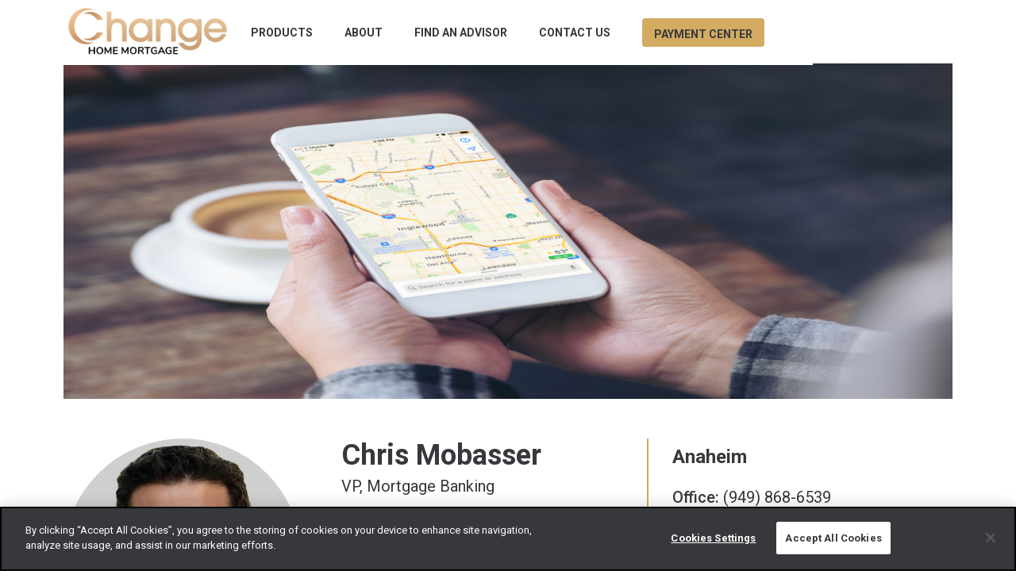

--- FILE ---
content_type: text/html
request_url: https://www.changemtg.com/advisors/cmobasser
body_size: 7540
content:
<!DOCTYPE html><!-- Last Published: Fri Nov 07 2025 20:55:16 GMT+0000 (Coordinated Universal Time) --><html data-wf-domain="www.changemtg.com" data-wf-page="62572be5237888801e2013d2" data-wf-site="608079a4512a5024dfe8a62e" data-wf-collection="62572be5237888acdb20132f" data-wf-item-slug="cmobasser"><head><meta charset="utf-8"/><title>Chris Mobasser - VP, Mortgage Banking  | Change Home Mortgage</title><meta content="Chris Mobasser, VP of Mortgage Banking at Change Home Mortgage, offers personalized mortgage solutions and guidance. Contact Chris today for tailored financing." name="description"/><meta content="width=device-width, initial-scale=1" name="viewport"/><link href="https://cdn.prod.website-files.com/608079a4512a5024dfe8a62e/css/changemtg-stg.shared.cff29d6ce.min.css" rel="stylesheet" type="text/css"/><link href="https://fonts.googleapis.com" rel="preconnect"/><link href="https://fonts.gstatic.com" rel="preconnect" crossorigin="anonymous"/><script src="https://ajax.googleapis.com/ajax/libs/webfont/1.6.26/webfont.js" type="text/javascript"></script><script type="text/javascript">WebFont.load({  google: {    families: ["Montserrat:100,100italic,200,200italic,300,300italic,400,400italic,500,500italic,600,600italic,700,700italic,800,800italic,900,900italic","Roboto:300,regular,500,700,900","Inter:100,300,regular,500,600,700,800"]  }});</script><script type="text/javascript">!function(o,c){var n=c.documentElement,t=" w-mod-";n.className+=t+"js",("ontouchstart"in o||o.DocumentTouch&&c instanceof DocumentTouch)&&(n.className+=t+"touch")}(window,document);</script><link href="https://cdn.prod.website-files.com/608079a4512a5024dfe8a62e/608079a4512a5063eae8a6fb_favicon-32x32%202.png" rel="shortcut icon" type="image/x-icon"/><link href="https://cdn.prod.website-files.com/608079a4512a5024dfe8a62e/608079a4512a5014fbe8a6f8_Change%20C%20logo%20256.png" rel="apple-touch-icon"/><link href="https://www.changemtg.com/advisors/cmobasser" rel="canonical"/><!-- Google Tag Manager -->
<script>(function(w,d,s,l,i){w[l]=w[l]||[];w[l].push({'gtm.start':
new Date().getTime(),event:'gtm.js'});var f=d.getElementsByTagName(s)[0],
j=d.createElement(s),dl=l!='dataLayer'?'&l='+l:'';j.async=true;j.src=
'https://www.googletagmanager.com/gtm.js?id='+i+dl;f.parentNode.insertBefore(j,f);
})(window,document,'script','dataLayer','GTM-KPJ7WPQ4');</script>
<!-- End Google Tag Manager -->
<script id="jetboost-script" type="text/javascript"> window.JETBOOST_SITE_ID = "ckwxz0rhd12wn0uyo3rtv0eic"; (function(d) { var s = d.createElement("script"); s.src = "https://cdn.jetboost.io/jetboost.js"; s.async = 1; d.getElementsByTagName("head")[0].appendChild(s); })(document); </script>

<!--Tooltip Styling-->
<link rel="stylesheet" href="https://unpkg.com/tippy.js@4/themes/light-border.css"/>
</head><body><div class="nav-section"><div data-collapse="medium" data-animation="default" data-duration="400" data-easing="ease" data-easing2="ease" role="banner" class="navbar-3 w-nav"><div class="nav-container-2"><a href="/" class="logo-wrapper w-nav-brand"><img src="https://cdn.prod.website-files.com/608079a4512a5024dfe8a62e/608079a4512a500d95e8a682_Change%20Home%20Mortgage_Logo_color.png" loading="lazy" alt="" class="logo-img"/></a><nav role="navigation" class="nav-menu-2 w-nav-menu"><div data-hover="true" data-delay="200" class="dropdown-2 w-dropdown"><div class="dropdown-toggle w-dropdown-toggle"><a href="/loan-products" class="link-11">products</a></div><nav class="dropdown-list-2 w-dropdown-list"><a href="/traditional-loans" class="dropdown-link-2 w-dropdown-link">traditional</a><a href="/non-traditional-loans" class="dropdown-link-2 w-dropdown-link">non-traditional</a><a href="/buy" class="dropdown-link-2 w-dropdown-link">buy</a><a href="/refinance" class="dropdown-link-2 w-dropdown-link">refinance</a></nav></div><div data-hover="true" data-delay="200" class="dropdown-2 w-dropdown"><div class="dropdown-toggle w-dropdown-toggle"><a href="/about" class="link-11">about</a></div><nav class="dropdown-list-2 w-dropdown-list"><a href="/team" class="dropdown-link-2 w-dropdown-link">team</a><a href="/branches" class="dropdown-link-2 branches w-dropdown-link">Branches</a><a href="/press" class="dropdown-link-2 press w-dropdown-link">press</a></nav></div><a href="/find-an-advisor" rel="noopener nofollow" class="nav-link-5 w-nav-link">find an advisor</a><a href="/contact-us" class="nav-link-5 w-nav-link">Contact Us</a><a href="/payment-center" class="nav-link-5 payment-button w-nav-link"><span class="text-span-12">Payment center</span></a></nav><div class="menu-button w-nav-button"><div data-w-id="670e66f4-a63a-04b7-54f4-ff2a2cb695d7" class="hamburger-menu"><div data-w-id="670e66f4-a63a-04b7-54f4-ff2a2cb695d8" class="hamburger-line line-top"></div><div data-w-id="670e66f4-a63a-04b7-54f4-ff2a2cb695d9" class="hamburger-line line-middle"></div><div data-w-id="670e66f4-a63a-04b7-54f4-ff2a2cb695da" class="hamburger-line line-bottom"></div></div></div></div></div></div><div><div class="section-header"><div class="div-block-235"><img src="https://cdn.prod.website-files.com/608079a4512a5024dfe8a62e/608079a4512a50094ce8a753_find_an_advisor%202.png" loading="lazy" width="1746" sizes="(max-width: 1919px) 100vw, 1746px" alt="" srcset="https://cdn.prod.website-files.com/608079a4512a5024dfe8a62e/608079a4512a50094ce8a753_find_an_advisor%25202-p-500.png 500w, https://cdn.prod.website-files.com/608079a4512a5024dfe8a62e/608079a4512a50094ce8a753_find_an_advisor%25202-p-800.png 800w, https://cdn.prod.website-files.com/608079a4512a5024dfe8a62e/608079a4512a50094ce8a753_find_an_advisor%25202-p-1080.png 1080w, https://cdn.prod.website-files.com/608079a4512a5024dfe8a62e/608079a4512a50094ce8a753_find_an_advisor%202.png 1597w"/></div></div><div class="section-advisor-body"><div class="div-block-214"><div class="div-block-215"><div class="image-container"><img src="https://cdn.prod.website-files.com/608079a4512a502221e8a653/608079a4512a503ceee8a93c_Chris-Mobasser.jpg" loading="lazy" alt="" class="advisor-photo"/></div><div class="div-block-209"><div class="div-advisor-contact-info"><div class="div-name"><h1 class="heading-13">Chris Mobasser</h1></div><div class="div-job-title"><p class="paragraph-44">VP, Mortgage Banking</p></div><div class="div-nmls"><p class="paragraph-42 nmls">NMLS # </p><p class="paragraph-44">280972</p></div><div class="div-email"><p class="paragraph-42">Email:</p><p class="paragraph-44">cmobasser@changemtg.com</p></div><div class="div-direct-phone"><p class="paragraph-42">Direct:</p><p class="paragraph-44">(949) 423-6805</p></div><div class="div-cell-phone"><p class="paragraph-42">Cell:</p><p class="paragraph-44">(949) 584-0489</p></div><div class="rich-text-block-2 w-condition-invisible w-dyn-bind-empty w-richtext"></div><div class="div-social-icons"><a href="#" class="link-block-12 w-inline-block w-condition-invisible"><img src="https://cdn.prod.website-files.com/608079a4512a5024dfe8a62e/608079a4512a504367e8a744_linkedin.png" loading="lazy" alt="LinkedIn"/></a><a href="https://www.linkedin.com/company/change-home-mortgage/" target="_blank" class="link-block-12 w-inline-block"><img src="https://cdn.prod.website-files.com/608079a4512a5024dfe8a62e/608079a4512a504367e8a744_linkedin.png" loading="lazy" alt=""/></a><a href="#" class="link-block-12 w-inline-block w-condition-invisible"><img src="https://cdn.prod.website-files.com/608079a4512a5024dfe8a62e/608079a4512a504367e8a744_linkedin.png" loading="lazy" alt=""/></a><a href="#" class="link-block-12 w-inline-block w-condition-invisible"><img src="https://cdn.prod.website-files.com/608079a4512a5024dfe8a62e/608079a4512a508603e8a73c_instagram.png" loading="lazy" alt=""/></a><a href="#" class="link-block-20 w-inline-block w-condition-invisible"><img src="https://cdn.prod.website-files.com/608079a4512a5024dfe8a62e/608079a4512a507357e8a73d_facebook.png" loading="lazy" alt="Facebook"/></a><a href="https://www.facebook.com/ChangeHomeMortgage" target="_blank" class="w-inline-block"><img src="https://cdn.prod.website-files.com/608079a4512a5024dfe8a62e/608079a4512a507357e8a73d_facebook.png" loading="lazy" alt=""/></a><a href="#" class="w-inline-block w-condition-invisible"><img src="https://cdn.prod.website-files.com/608079a4512a5024dfe8a62e/61d3444180afdec0038a543f_redfin.png" loading="lazy" alt="Redfin"/></a></div><div class="rich-text-block w-condition-invisible w-dyn-bind-empty w-richtext"></div></div><div class="collection-list-wrapper-branch w-dyn-list"><div role="list" class="w-dyn-items"><div role="listitem" class="w-dyn-item"><div class="div-block-213 div-advisor-contact-info"><div class="div-block-203"><h3 class="heading-14 branch">Anaheim</h3></div><div class="div-block-246"><p class="paragraph-42">Office:</p><p class="paragraph-44">(949) 868-6539</p></div><div class="div-block-247"><p class="paragraph-42 nmls">NMLS #</p><p class="paragraph-44">1839</p></div><div class="business-block"><p class="paragraph-49">Branch is licensed &amp; authorized to do business in:</p><p id="w-node-f046f840-7673-f840-450d-1e691b106f03-1e2013d2" class="paragraph-50">AL, AZ, AR, CA, CO, CT, DE, FL, GA, ID, IL, IN, KY, LA, MD, MN, MI, MT, NE, NV, NH, NJ, NM, NC, OH, OK, OR, PA, RI, SC,TN, TX, UT, VA, WA, WI, WY</p></div><a href="/branches/anaheim" class="link-block-13 w-inline-block"><p class="paragraph-47">View Branch</p></a></div></div></div></div><div class="columns-4 w-row"><div class="column-4 w-col w-col-6"><div class="div-block-212"><a href="https://apply.changemtg.com/#/signup?referrerId=cmobasser%40changemtg.com" class="button-apply contact w-button">Contact Me</a><a href="https://apply.changemtg.com/#/signup?referrerId=cmobasser%40changemtg.com" target="_blank" class="button-apply _2 w-button">Apply for loan</a></div><div class="div-block-248"><div class="applybuttondisclaimer">To learn about the personal information we will collect and how we will use it, please read our <a href="/privacy-policy" class="link-privacy-policy">privacy policy</a>.</div></div></div><div class="w-col w-col-6"></div></div><div class="bio-container-large w-condition-invisible"><h2 class="lo-bio-heading w-condition-invisible">Get to Know Your Mortgage Advisor </h2><div class="lo-bio w-dyn-bind-empty w-richtext"></div></div></div></div></div></div></div><div class="section-6"><div class="w-layout-grid grid-7"><div id="w-node-_91c0bfbf-24c7-a03c-4353-c484231cda59-231cda57" class="div-block-28"><a href="/" class="w-inline-block"><img src="https://cdn.prod.website-files.com/608079a4512a5024dfe8a62e/608079a4512a50d8f8e8a6fd_Change%20Home%20Mortgage_Logo_White.png" loading="lazy" width="234" alt="" class="image-16"/></a></div><div class="div-block-25"><a href="/" class="link categories">home</a><a href="/loan-products" class="link categories">Products</a><a href="/traditional-loans" class="footer-link">Traditional Loans</a><a href="/non-traditional-loans" class="footer-link">Non-traditional loans</a><a href="/buy" class="footer-link">Buy</a><a href="/refinance" class="footer-link">Refinance</a></div><div class="div-block-25"><a href="https://cdn.prod.website-files.com/608079a4512a5024dfe8a62e/608079a4512a50f896e8a6f5_CHM_MortgagePlanningGuide_2020_final.pdf" target="_blank" class="link categories guide">mortgage planning guide</a><a href="/homeownership-counseling" class="footer-link">Homeownership Education</a><a href="https://cdn.prod.website-files.com/608079a4512a5024dfe8a62e/608079a4512a50c76ee8a6f3_cfpb_charm_booklet.pdf" target="_blank" class="footer-link">Adjustable Rate Mortgage Handbook</a><a href="https://files.consumerfinance.gov/f/201503_cfpb_your-home-loan-toolkit-web.pdf" target="_blank" class="footer-link">Your Home Loan Toolkit</a><a href="https://try.frameworkhomeownership.org/change-future-homebuyer-course" target="_blank" class="footer-link">Future Homebuyers Program</a></div><div class="div-block-25"><a href="/about" class="link categories">about</a><a href="/team" class="footer-link">Team</a><a href="/branches" class="footer-link branches">Branches</a><a href="/press" class="footer-link press">Press</a></div><div id="w-node-_91c0bfbf-24c7-a03c-4353-c484231cda8d-231cda57" class="w-layout-grid grid-10"><div id="w-node-_91c0bfbf-24c7-a03c-4353-c484231cda8e-231cda57" class="div-block-25"><a href="/find-an-advisor" class="link categories">Find an Advisor</a><a href="/contact-us" class="footer-link">Contact Us</a><a href="/payment-center" class="footer-link">Payment Center</a></div><div class="div-block-25"><a href="/compliance-and-disclosures" class="link categories">compliance &amp; disclosures</a><a href="/licensing" class="footer-link">Licensing</a><a href="/privacy-policy" class="footer-link">Privacy Policy</a><a href="/terms-of-use" class="footer-link">Terms of Use</a><a href="/consumer-complaints" class="footer-link">Consumer Complaints</a></div></div><div id="w-node-_91c0bfbf-24c7-a03c-4353-c484231cdaa4-231cda57" class="w-layout-grid grid-11"><div id="w-node-_91c0bfbf-24c7-a03c-4353-c484231cdab2-231cda57"><div class="div-block-26"><div class="footer-contact">Contact Us</div><div class="text-block-4">175 N Riverview Drive, Suite C<br/>Anaheim, CA 92808<br/>(833) CHM-0123<br/>NMLS #1839</div></div><div><div class="footer-contact">Follow Us</div><div class="div-block-27"><a href="https://www.linkedin.com/company/change-home-mortgage" target="_blank" class="w-inline-block"><img src="https://cdn.prod.website-files.com/608079a4512a5024dfe8a62e/608079a4512a50f135e8a663_Icon%20awesome%20linkedin%201.png" loading="lazy" alt="" class="image-17"/></a><a rel="noopener nofollow" href="https://www.facebook.com/ChangeHomeMortgage" target="_blank" class="w-inline-block"><img src="https://cdn.prod.website-files.com/608079a4512a5024dfe8a62e/608079a4512a50c674e8a64e_Vector.png" loading="lazy" alt="" class="image-18"/></a><a rel="noopener nofollow" href="https://www.instagram.com/commercehomemortgage/" target="_blank" class="link-block-14 w-inline-block"><img src="https://cdn.prod.website-files.com/608079a4512a5024dfe8a62e/608079a4512a50c183e8a650_Group.png" loading="lazy" alt=""/></a></div></div></div></div><div id="w-node-_43c3ba08-2611-d175-06ac-6e36969eff06-231cda57"><p class="paragraph-6"><strong>Change Lending, LLC dba Change Home Mortgage</strong> is a state-licensed mortgage lender, <strong>NMLS ID #1839</strong>. To verify licenses, visit <a href="https://www.nmlsconsumeraccess.org/" target="_blank" class="link-89">www.nmlsconsumeraccess.org</a>. Headquartered at 175 N Riverview Drive, Suite C, Anaheim, CA 92808. AZ: Arizona Mortgage Banker License #0925326; CA: Licensed by the Department of Financial Protection and Innovation under the California Residential Mortgage Lending Act and California Financing Law; CO: Regulated by the Division of Real Estate; GA: Georgia Residential Mortgage Licensee #48010; MN: This is not an offer to enter into an agreement and an offer may only be made pursuant to Minn. Stat. §47.206(3) &amp; (4); NJ: Residential Mortgage Lender License – N.J. Department of Banking and Insurance; OH: Ohio Residential Mortgage Lending Certificate of Registration #RM.804654.000. RI: Rhode Island Licensed Lender #20224336LL; For other states, visit <a href="https://www.changemtg.com/licensing" target="_blank" class="link-90">www.changemtg.com</a>. All loans are subject to credit approval and acceptable collateral. Additional terms and conditions apply. Programs, rates, terms, and conditions may change without notice. Not all programs are available in all states. There is no guarantee that all borrowers will qualify. Restrictions may apply. This is not a commitment to lend. Some of the products referenced are originated by The Change Company CDFI LLC, the parent company of Change Lending, LLC. <strong>The Change Company CDFI, LLC (“TCC”)</strong> is a state-licensed mortgage lender, <strong>NMLS ID #2486868</strong>. For additional information, visit <a href="https://thechangecompany.com" target="_blank" class="link-91">www.thechangecompany.com</a>. CHANGE LENDING, LLC AND ITS LOAN PRODUCTS ARE NOT SPONSORED OR ENDORSED OR BEING OFFERED BY THE U.S. TREASURY DEPARTMENT OR ANY OTHER GOVERNMENT AGENCY. © 2025. Change Lending, LLC. All rights reserved.<br/></p></div><div id="w-node-ca0fac3d-b07a-af2e-e5ef-686e620b0496-231cda57" class="div-block-151"><img src="https://cdn.prod.website-files.com/608079a4512a5024dfe8a62e/608079a4512a507d05e8a68f_image%2015.png" loading="lazy" width="49" alt="" class="image-50"/><img src="https://cdn.prod.website-files.com/608079a4512a5024dfe8a62e/608079a4512a50259ee8a739_CDFI.PNG" loading="lazy" width="49" alt="" class="image-50"/></div></div></div><div class="mobile-footer"><div class="w-layout-grid grid-14"><div id="w-node-_7fb7e606-6987-c687-a6ff-9a2bbf24131a-bf241318" class="div-block-28"><a href="/" class="w-inline-block"><img src="https://cdn.prod.website-files.com/608079a4512a5024dfe8a62e/608079a4512a50d8f8e8a6fd_Change%20Home%20Mortgage_Logo_White.png" loading="lazy" width="237" alt="" class="image-16"/></a><div class="div-block-29"><div class="form-block-3 w-form"><form id="email-form-2" name="email-form-2" data-name="Email Form 2" method="get" class="form-3" data-wf-page-id="62572be5237888801e2013d2" data-wf-element-id="7fb7e606-6987-c687-a6ff-9a2bbf241321"><label for="email-3" class="field-label">Join our newsletter to stay up to date on features and releases</label><div class="div-block-96"><input class="text-field w-input" maxlength="256" name="email-2" data-name="Email 2" placeholder="Email Address" type="email" id="email-2"/><input type="submit" data-wait="Please wait..." class="button1 footer w-button" value=""/></div></form><div class="w-form-done"><div>Thank you! Your submission has been received!</div></div><div class="w-form-fail"><div>Oops! Something went wrong while submitting the form.</div></div></div></div></div><div id="w-node-_7fb7e606-6987-c687-a6ff-9a2bbf24132b-bf241318" class="w-layout-grid grid-8"><div class="div-block-25"><a href="/" class="link categories">home</a><a href="/loan-products" class="link categories">products</a><a href="/traditional-loans" class="footer-link">Traditional Loans</a><a href="/non-traditional-loans" class="footer-link">Non-Traditional Loans</a><a href="/buy" class="footer-link">Buy</a><a href="/refinance" class="footer-link">Refinance</a></div><div id="w-node-e01cd8ed-dbdb-1e3e-99f6-3266a31ceb9d-bf241318" class="div-block-25"><a href="/archive/find-an-advisor" class="footer-link">Find an Advisor</a><a href="/contact-us" class="footer-link">Contact Us</a><a href="/payment-center" class="footer-link">Payment Center</a></div></div><div id="w-node-_7fb7e606-6987-c687-a6ff-9a2bbf241369-bf241318" class="div-block-25"><a href="https://cdn.prod.website-files.com/608079a4512a5024dfe8a62e/608079a4512a50f896e8a6f5_CHM_MortgagePlanningGuide_2020_final.pdf" target="_blank" class="link categories guide">mortgage planning guide</a><a href="/homeownership-counseling" class="footer-link">Homeownership Education</a><a href="https://cdn.prod.website-files.com/608079a4512a5024dfe8a62e/608079a4512a50c76ee8a6f3_cfpb_charm_booklet.pdf" target="_blank" class="footer-link">Adjustable Rate Mortgage Handbook</a><a href="https://files.consumerfinance.gov/f/201503_cfpb_your-home-loan-toolkit-web.pdf" target="_blank" class="footer-link">Your Home Loan Toolkit</a><a href="https://try.frameworkhomeownership.org/change-future-homebuyer-course" target="_blank" class="footer-link">Future Homebuyers Program</a></div><div id="w-node-a15075bc-e396-4559-14c0-30e898538ca5-bf241318" class="div-block-25"><a href="/compliance-and-disclosures" class="footer-link">Compliance &amp; Disclosures</a><a href="/licensing" class="link categories">Licensing</a><a href="/privacy-policy" class="footer-link">Privacy Policy</a><a href="/terms-of-use" class="footer-link">Terms of Use</a><a href="/consumer-complaints" class="footer-link">Consumer Complaints</a></div><div class="div-block-25"><a href="/about" class="link categories">about</a><a href="/archive/team-old" class="footer-link">Team</a><a href="/branches" class="footer-link branches">Branches</a><a href="/press" class="footer-link press">Press</a></div><div id="w-node-_7fb7e606-6987-c687-a6ff-9a2bbf241377-bf241318" class="w-layout-grid grid-11"><div id="w-node-_7fb7e606-6987-c687-a6ff-9a2bbf241379-bf241318" class="div-block-26"><div class="footer-contact">Contact Us</div><div class="text-block-4">175 N Riverview Drive, Suite C<br/>Anaheim, CA 92808<br/><a href="tel:(833)246-0123" class="link-47">(833) CHM-0123<br/>NMLS #1839</a></div></div><div id="w-node-_7fb7e606-6987-c687-a6ff-9a2bbf241370-bf241318" class="div-block-84"><div class="footer-contact">Follow Us</div><div class="div-block-27"><a href="https://www.linkedin.com/company/change-home-mortgage" target="_blank" class="link-block-4 w-inline-block"><img src="https://cdn.prod.website-files.com/608079a4512a5024dfe8a62e/608079a4512a50f135e8a663_Icon%20awesome%20linkedin%201.png" loading="lazy" alt="" class="image-17"/></a><a href="https://www.facebook.com/ChangeHomeMortgage" target="_blank" class="link-block-5 w-inline-block"><img src="https://cdn.prod.website-files.com/608079a4512a5024dfe8a62e/608079a4512a50c674e8a64e_Vector.png" loading="lazy" alt="" class="image-18"/></a><a href="https://www.instagram.com/commercehomemortgage/" target="_blank" class="link-block-15 w-inline-block"><img src="https://cdn.prod.website-files.com/608079a4512a5024dfe8a62e/608079a4512a50c183e8a650_Group.png" loading="lazy" alt=""/></a></div></div><div id="w-node-f41479bf-e573-51bb-73bc-24086c84b347-bf241318" class="div-block-216"><img src="https://cdn.prod.website-files.com/608079a4512a5024dfe8a62e/608079a4512a507d05e8a68f_image%2015.png" loading="lazy" width="54" alt="" class="image-44"/><img src="https://cdn.prod.website-files.com/608079a4512a5024dfe8a62e/608079a4512a50259ee8a739_CDFI.PNG" loading="lazy" width="54" alt="" class="image-44"/></div></div><div id="w-node-_1c247cdf-6c7a-b589-bb69-35ea38a081cd-bf241318"><p class="paragraph-6"><strong class="bold-text-6">Change Lending, LLC dba Change Home Mortgage is a state-licensed mortgage lender, NMLS ID #1839. To verify licenses, visit </strong><a href="https://www.nmlsconsumeraccess.org" target="_blank" class="link-82"><strong class="bold-text-6">www.nmlsconsumeraccess.org</strong></a><strong class="bold-text-6">. Headquartered at 175 N Riverview Drive, Suite C, Anaheim, CA 92808. AZ: Arizona Mortgage Banker License #0925326; CA: Licensed by the Department of Financial Protection and Innovation under the California Residential Mortgage Lending Act and California Financing Law; CO: Regulated by the Division of Real Estate; GA: Georgia Residential Mortgage Licensee #48010; MN: This is not an offer to enter into an agreement and an offer may only be made pursuant to Minn. Stat. §47.206 (3) &amp; (4); NJ: Residential Mortgage Lender License – N.J. Department of Banking and Insurance; OH: Ohio Residential Mortgage Lending Certificate of Registration #RM.804654.000. RI: Rhode Island Licensed Lender #20224336LL; For other states, visit </strong><a href="https://www.changemtg.com/licensing" target="_blank" class="link-83"><strong class="bold-text-6">www.changemtg.com</strong></a><strong class="bold-text-6">. All loans are subject to credit approval and acceptable collateral. Additional terms and conditions apply. Programs, rates, terms, and conditions may change without notice. Not all programs are available in all states. There is no guarantee that all borrowers will qualify. Restrictions may apply. This is not a commitment to lend. CHANGE LENDING, LLC AND ITS LOAN PRODUCTS ARE NOT SPONSORED OR ENDORSED OR BEING OFFERED BY THE U.S. TREASURY DEPARTMENT OR ANY OTHER GOVERNMENT AGENCY. © 2022. Change Lending, LLC. All rights reserved.</strong><br/></p></div></div></div><script src="https://d3e54v103j8qbb.cloudfront.net/js/jquery-3.5.1.min.dc5e7f18c8.js?site=608079a4512a5024dfe8a62e" type="text/javascript" integrity="sha256-9/aliU8dGd2tb6OSsuzixeV4y/faTqgFtohetphbbj0=" crossorigin="anonymous"></script><script src="https://cdn.prod.website-files.com/608079a4512a5024dfe8a62e/js/changemtg-stg.schunk.57d5559d2f0cd9f8.js" type="text/javascript"></script><script src="https://cdn.prod.website-files.com/608079a4512a5024dfe8a62e/js/changemtg-stg.schunk.870db728a6974988.js" type="text/javascript"></script><script src="https://cdn.prod.website-files.com/608079a4512a5024dfe8a62e/js/changemtg-stg.35b4e69a.e55ae351ae34b0f9.js" type="text/javascript"></script><!-- Google Tag Manager (noscript) -->
<noscript><iframe src="https://www.googletagmanager.com/ns.html?id=GTM-KPJ7WPQ4"
height="0" width="0" style="display:none;visibility:hidden"></iframe></noscript>
<!-- End Google Tag Manager (noscript) -->
<!-- Global site tag (gtag.js) - Google Analytics -->
<script async src="https://www.googletagmanager.com/gtag/js?id=UA-126618393-6"></script>
<script>
  window.dataLayer = window.dataLayer || [];
  function gtag(){dataLayer.push(arguments);}
  gtag('js', new Date());
  gtag('config', 'UA-126618393-6');
</script>
<!-- Matomo -->
<!--<script type="text/javascript">
  var _paq = window._paq = window._paq || [];
  /* tracker methods like "setCustomDimension" should be called before "trackPageView" */
  _paq.push(['trackPageView']);
  _paq.push(['enableLinkTracking']);
  (function() {
    var u="https://changehomemortgage.matomo.cloud/";
    _paq.push(['setTrackerUrl', u+'matomo.php']);
    _paq.push(['setSiteId', '5']);
    var d=document, g=d.createElement('script'), s=d.getElementsByTagName('script')[0];
    g.type='text/javascript'; g.async=true; g.src='//cdn.matomo.cloud/changehomemortgage.matomo.cloud/matomo.js'; s.parentNode.insertBefore(g,s);
  })();
</script>-->
<!-- End Matomo Code -->
<!-- Start AccessiBe Code -->
<script>(function(){ var s = document.createElement('script'), e = ! document.body ? document.querySelector('head') : document.body; s.src = 'https://acsbapp.com/apps/app/dist/js/app.js'; s.async = true; s.onload = function(){ acsbJS.init({ statementLink : '', footerHtml : '', hideMobile : false, hideTrigger : false, language : 'en', position : 'left', leadColor : '#d3ab61', triggerColor : '#d3ab61', triggerRadius : '50%', triggerPositionX : 'right', triggerPositionY : 'bottom', triggerIcon : 'people', triggerSize : 'medium', triggerOffsetX : 20, triggerOffsetY : 20, mobile : { triggerSize : 'small', triggerPositionX : 'right', triggerPositionY : 'center', triggerOffsetX : 10, triggerOffsetY : 0, triggerRadius : '50%' } }); }; e.appendChild(s);}());</script><!-- End AccessiBe Code -->
<!-- OneTrust Cookies Consent Notice start for changemtg.com --> 
<script src="https://cdn.cookielaw.org/scripttemplates/otSDKStub.js"  type="text/javascript" charset="UTF-8" data-domain-script="b9225eaa-c177-47ba-9fe6-9f58aa5cff73" ></script>
<script type="text/javascript">
function OptanonWrapper() { }
</script>
<!-- OneTrust Cookies Consent Notice end for changemtg.com -->
<!-- Start AccessiBe Code -->
<script>(function(){ var s = document.createElement('script'), e = ! document.body ? document.querySelector('head') : document.body; s.src = 'https://acsbapp.com/apps/app/dist/js/app.js'; s.async = true; s.onload = function(){ acsbJS.init({ statementLink : '', footerHtml : '', hideMobile : false, hideTrigger : false, language : 'en', position : 'left', leadColor : '#d3ab61', triggerColor : '#d3ab61', triggerRadius : '50%', triggerPositionX : 'right', triggerPositionY : 'bottom', triggerIcon : 'people', triggerSize : 'medium', triggerOffsetX : 20, triggerOffsetY : 20, mobile : { triggerSize : 'small', triggerPositionX : 'right', triggerPositionY : 'center', triggerOffsetX : 10, triggerOffsetY : 0, triggerRadius : '50%' } }); }; e.appendChild(s);}());</script><!-- End AccessiBe Code -->
<!-- OneTrust Cookies Consent Notice start for changemtg.com --> 
<script src="https://cdn.cookielaw.org/scripttemplates/otSDKStub.js"  type="text/javascript" charset="UTF-8" data-domain-script="b9225eaa-c177-47ba-9fe6-9f58aa5cff73" ></script>
<script type="text/javascript">
function OptanonWrapper() { }
</script>
<!-- OneTrust Cookies Consent Notice end for changemtg.com -->
<!--Tooltip Scripts & Settings-->
<script src="https://unpkg.com/popper.js@1"></script>
<script src="https://unpkg.com/tippy.js@4"></script>
<script>
tippy('.tooltip', {        
 animation: 'fade',    
 duration: 200,      
 arrow: true,          
 delay: [0, 50],      
 arrowType: 'sharp',  
 theme: 'light-border',         
 interactive: true,
 placement: 'bottom',
 
})
</script></body></html>

--- FILE ---
content_type: text/css
request_url: https://cdn.prod.website-files.com/608079a4512a5024dfe8a62e/css/changemtg-stg.shared.cff29d6ce.min.css
body_size: 59391
content:
html{-webkit-text-size-adjust:100%;-ms-text-size-adjust:100%;font-family:sans-serif}body{margin:0}article,aside,details,figcaption,figure,footer,header,hgroup,main,menu,nav,section,summary{display:block}audio,canvas,progress,video{vertical-align:baseline;display:inline-block}audio:not([controls]){height:0;display:none}[hidden],template{display:none}a{background-color:#0000}a:active,a:hover{outline:0}abbr[title]{border-bottom:1px dotted}b,strong{font-weight:700}dfn{font-style:italic}h1{margin:.67em 0;font-size:2em}mark{color:#000;background:#ff0}small{font-size:80%}sub,sup{vertical-align:baseline;font-size:75%;line-height:0;position:relative}sup{top:-.5em}sub{bottom:-.25em}img{border:0}svg:not(:root){overflow:hidden}hr{box-sizing:content-box;height:0}pre{overflow:auto}code,kbd,pre,samp{font-family:monospace;font-size:1em}button,input,optgroup,select,textarea{color:inherit;font:inherit;margin:0}button{overflow:visible}button,select{text-transform:none}button,html input[type=button],input[type=reset]{-webkit-appearance:button;cursor:pointer}button[disabled],html input[disabled]{cursor:default}button::-moz-focus-inner,input::-moz-focus-inner{border:0;padding:0}input{line-height:normal}input[type=checkbox],input[type=radio]{box-sizing:border-box;padding:0}input[type=number]::-webkit-inner-spin-button,input[type=number]::-webkit-outer-spin-button{height:auto}input[type=search]{-webkit-appearance:none}input[type=search]::-webkit-search-cancel-button,input[type=search]::-webkit-search-decoration{-webkit-appearance:none}legend{border:0;padding:0}textarea{overflow:auto}optgroup{font-weight:700}table{border-collapse:collapse;border-spacing:0}td,th{padding:0}@font-face{font-family:webflow-icons;src:url([data-uri])format("truetype");font-weight:400;font-style:normal}[class^=w-icon-],[class*=\ w-icon-]{speak:none;font-variant:normal;text-transform:none;-webkit-font-smoothing:antialiased;-moz-osx-font-smoothing:grayscale;font-style:normal;font-weight:400;line-height:1;font-family:webflow-icons!important}.w-icon-slider-right:before{content:""}.w-icon-slider-left:before{content:""}.w-icon-nav-menu:before{content:""}.w-icon-arrow-down:before,.w-icon-dropdown-toggle:before{content:""}.w-icon-file-upload-remove:before{content:""}.w-icon-file-upload-icon:before{content:""}*{box-sizing:border-box}html{height:100%}body{color:#333;background-color:#fff;min-height:100%;margin:0;font-family:Arial,sans-serif;font-size:14px;line-height:20px}img{vertical-align:middle;max-width:100%;display:inline-block}html.w-mod-touch *{background-attachment:scroll!important}.w-block{display:block}.w-inline-block{max-width:100%;display:inline-block}.w-clearfix:before,.w-clearfix:after{content:" ";grid-area:1/1/2/2;display:table}.w-clearfix:after{clear:both}.w-hidden{display:none}.w-button{color:#fff;line-height:inherit;cursor:pointer;background-color:#3898ec;border:0;border-radius:0;padding:9px 15px;text-decoration:none;display:inline-block}input.w-button{-webkit-appearance:button}html[data-w-dynpage] [data-w-cloak]{color:#0000!important}.w-code-block{margin:unset}pre.w-code-block code{all:inherit}.w-optimization{display:contents}.w-webflow-badge,.w-webflow-badge>img{box-sizing:unset;width:unset;height:unset;max-height:unset;max-width:unset;min-height:unset;min-width:unset;margin:unset;padding:unset;float:unset;clear:unset;border:unset;border-radius:unset;background:unset;background-image:unset;background-position:unset;background-size:unset;background-repeat:unset;background-origin:unset;background-clip:unset;background-attachment:unset;background-color:unset;box-shadow:unset;transform:unset;direction:unset;font-family:unset;font-weight:unset;color:unset;font-size:unset;line-height:unset;font-style:unset;font-variant:unset;text-align:unset;letter-spacing:unset;-webkit-text-decoration:unset;text-decoration:unset;text-indent:unset;text-transform:unset;list-style-type:unset;text-shadow:unset;vertical-align:unset;cursor:unset;white-space:unset;word-break:unset;word-spacing:unset;word-wrap:unset;transition:unset}.w-webflow-badge{white-space:nowrap;cursor:pointer;box-shadow:0 0 0 1px #0000001a,0 1px 3px #0000001a;visibility:visible!important;opacity:1!important;z-index:2147483647!important;color:#aaadb0!important;overflow:unset!important;background-color:#fff!important;border-radius:3px!important;width:auto!important;height:auto!important;margin:0!important;padding:6px!important;font-size:12px!important;line-height:14px!important;text-decoration:none!important;display:inline-block!important;position:fixed!important;inset:auto 12px 12px auto!important;transform:none!important}.w-webflow-badge>img{position:unset;visibility:unset!important;opacity:1!important;vertical-align:middle!important;display:inline-block!important}h1,h2,h3,h4,h5,h6{margin-bottom:10px;font-weight:700}h1{margin-top:20px;font-size:38px;line-height:44px}h2{margin-top:20px;font-size:32px;line-height:36px}h3{margin-top:20px;font-size:24px;line-height:30px}h4{margin-top:10px;font-size:18px;line-height:24px}h5{margin-top:10px;font-size:14px;line-height:20px}h6{margin-top:10px;font-size:12px;line-height:18px}p{margin-top:0;margin-bottom:10px}blockquote{border-left:5px solid #e2e2e2;margin:0 0 10px;padding:10px 20px;font-size:18px;line-height:22px}figure{margin:0 0 10px}figcaption{text-align:center;margin-top:5px}ul,ol{margin-top:0;margin-bottom:10px;padding-left:40px}.w-list-unstyled{padding-left:0;list-style:none}.w-embed:before,.w-embed:after{content:" ";grid-area:1/1/2/2;display:table}.w-embed:after{clear:both}.w-video{width:100%;padding:0;position:relative}.w-video iframe,.w-video object,.w-video embed{border:none;width:100%;height:100%;position:absolute;top:0;left:0}fieldset{border:0;margin:0;padding:0}button,[type=button],[type=reset]{cursor:pointer;-webkit-appearance:button;border:0}.w-form{margin:0 0 15px}.w-form-done{text-align:center;background-color:#ddd;padding:20px;display:none}.w-form-fail{background-color:#ffdede;margin-top:10px;padding:10px;display:none}label{margin-bottom:5px;font-weight:700;display:block}.w-input,.w-select{color:#333;vertical-align:middle;background-color:#fff;border:1px solid #ccc;width:100%;height:38px;margin-bottom:10px;padding:8px 12px;font-size:14px;line-height:1.42857;display:block}.w-input::placeholder,.w-select::placeholder{color:#999}.w-input:focus,.w-select:focus{border-color:#3898ec;outline:0}.w-input[disabled],.w-select[disabled],.w-input[readonly],.w-select[readonly],fieldset[disabled] .w-input,fieldset[disabled] .w-select{cursor:not-allowed}.w-input[disabled]:not(.w-input-disabled),.w-select[disabled]:not(.w-input-disabled),.w-input[readonly],.w-select[readonly],fieldset[disabled]:not(.w-input-disabled) .w-input,fieldset[disabled]:not(.w-input-disabled) .w-select{background-color:#eee}textarea.w-input,textarea.w-select{height:auto}.w-select{background-color:#f3f3f3}.w-select[multiple]{height:auto}.w-form-label{cursor:pointer;margin-bottom:0;font-weight:400;display:inline-block}.w-radio{margin-bottom:5px;padding-left:20px;display:block}.w-radio:before,.w-radio:after{content:" ";grid-area:1/1/2/2;display:table}.w-radio:after{clear:both}.w-radio-input{float:left;margin:3px 0 0 -20px;line-height:normal}.w-file-upload{margin-bottom:10px;display:block}.w-file-upload-input{opacity:0;z-index:-100;width:.1px;height:.1px;position:absolute;overflow:hidden}.w-file-upload-default,.w-file-upload-uploading,.w-file-upload-success{color:#333;display:inline-block}.w-file-upload-error{margin-top:10px;display:block}.w-file-upload-default.w-hidden,.w-file-upload-uploading.w-hidden,.w-file-upload-error.w-hidden,.w-file-upload-success.w-hidden{display:none}.w-file-upload-uploading-btn{cursor:pointer;background-color:#fafafa;border:1px solid #ccc;margin:0;padding:8px 12px;font-size:14px;font-weight:400;display:flex}.w-file-upload-file{background-color:#fafafa;border:1px solid #ccc;flex-grow:1;justify-content:space-between;margin:0;padding:8px 9px 8px 11px;display:flex}.w-file-upload-file-name{font-size:14px;font-weight:400;display:block}.w-file-remove-link{cursor:pointer;width:auto;height:auto;margin-top:3px;margin-left:10px;padding:3px;display:block}.w-icon-file-upload-remove{margin:auto;font-size:10px}.w-file-upload-error-msg{color:#ea384c;padding:2px 0;display:inline-block}.w-file-upload-info{padding:0 12px;line-height:38px;display:inline-block}.w-file-upload-label{cursor:pointer;background-color:#fafafa;border:1px solid #ccc;margin:0;padding:8px 12px;font-size:14px;font-weight:400;display:inline-block}.w-icon-file-upload-icon,.w-icon-file-upload-uploading{width:20px;margin-right:8px;display:inline-block}.w-icon-file-upload-uploading{height:20px}.w-container{max-width:940px;margin-left:auto;margin-right:auto}.w-container:before,.w-container:after{content:" ";grid-area:1/1/2/2;display:table}.w-container:after{clear:both}.w-container .w-row{margin-left:-10px;margin-right:-10px}.w-row:before,.w-row:after{content:" ";grid-area:1/1/2/2;display:table}.w-row:after{clear:both}.w-row .w-row{margin-left:0;margin-right:0}.w-col{float:left;width:100%;min-height:1px;padding-left:10px;padding-right:10px;position:relative}.w-col .w-col{padding-left:0;padding-right:0}.w-col-1{width:8.33333%}.w-col-2{width:16.6667%}.w-col-3{width:25%}.w-col-4{width:33.3333%}.w-col-5{width:41.6667%}.w-col-6{width:50%}.w-col-7{width:58.3333%}.w-col-8{width:66.6667%}.w-col-9{width:75%}.w-col-10{width:83.3333%}.w-col-11{width:91.6667%}.w-col-12{width:100%}.w-hidden-main{display:none!important}@media screen and (max-width:991px){.w-container{max-width:728px}.w-hidden-main{display:inherit!important}.w-hidden-medium{display:none!important}.w-col-medium-1{width:8.33333%}.w-col-medium-2{width:16.6667%}.w-col-medium-3{width:25%}.w-col-medium-4{width:33.3333%}.w-col-medium-5{width:41.6667%}.w-col-medium-6{width:50%}.w-col-medium-7{width:58.3333%}.w-col-medium-8{width:66.6667%}.w-col-medium-9{width:75%}.w-col-medium-10{width:83.3333%}.w-col-medium-11{width:91.6667%}.w-col-medium-12{width:100%}.w-col-stack{width:100%;left:auto;right:auto}}@media screen and (max-width:767px){.w-hidden-main,.w-hidden-medium{display:inherit!important}.w-hidden-small{display:none!important}.w-row,.w-container .w-row{margin-left:0;margin-right:0}.w-col{width:100%;left:auto;right:auto}.w-col-small-1{width:8.33333%}.w-col-small-2{width:16.6667%}.w-col-small-3{width:25%}.w-col-small-4{width:33.3333%}.w-col-small-5{width:41.6667%}.w-col-small-6{width:50%}.w-col-small-7{width:58.3333%}.w-col-small-8{width:66.6667%}.w-col-small-9{width:75%}.w-col-small-10{width:83.3333%}.w-col-small-11{width:91.6667%}.w-col-small-12{width:100%}}@media screen and (max-width:479px){.w-container{max-width:none}.w-hidden-main,.w-hidden-medium,.w-hidden-small{display:inherit!important}.w-hidden-tiny{display:none!important}.w-col{width:100%}.w-col-tiny-1{width:8.33333%}.w-col-tiny-2{width:16.6667%}.w-col-tiny-3{width:25%}.w-col-tiny-4{width:33.3333%}.w-col-tiny-5{width:41.6667%}.w-col-tiny-6{width:50%}.w-col-tiny-7{width:58.3333%}.w-col-tiny-8{width:66.6667%}.w-col-tiny-9{width:75%}.w-col-tiny-10{width:83.3333%}.w-col-tiny-11{width:91.6667%}.w-col-tiny-12{width:100%}}.w-widget{position:relative}.w-widget-map{width:100%;height:400px}.w-widget-map label{width:auto;display:inline}.w-widget-map img{max-width:inherit}.w-widget-map .gm-style-iw{text-align:center}.w-widget-map .gm-style-iw>button{display:none!important}.w-widget-twitter{overflow:hidden}.w-widget-twitter-count-shim{vertical-align:top;text-align:center;background:#fff;border:1px solid #758696;border-radius:3px;width:28px;height:20px;display:inline-block;position:relative}.w-widget-twitter-count-shim *{pointer-events:none;-webkit-user-select:none;user-select:none}.w-widget-twitter-count-shim .w-widget-twitter-count-inner{text-align:center;color:#999;font-family:serif;font-size:15px;line-height:12px;position:relative}.w-widget-twitter-count-shim .w-widget-twitter-count-clear{display:block;position:relative}.w-widget-twitter-count-shim.w--large{width:36px;height:28px}.w-widget-twitter-count-shim.w--large .w-widget-twitter-count-inner{font-size:18px;line-height:18px}.w-widget-twitter-count-shim:not(.w--vertical){margin-left:5px;margin-right:8px}.w-widget-twitter-count-shim:not(.w--vertical).w--large{margin-left:6px}.w-widget-twitter-count-shim:not(.w--vertical):before,.w-widget-twitter-count-shim:not(.w--vertical):after{content:" ";pointer-events:none;border:solid #0000;width:0;height:0;position:absolute;top:50%;left:0}.w-widget-twitter-count-shim:not(.w--vertical):before{border-width:4px;border-color:#75869600 #5d6c7b #75869600 #75869600;margin-top:-4px;margin-left:-9px}.w-widget-twitter-count-shim:not(.w--vertical).w--large:before{border-width:5px;margin-top:-5px;margin-left:-10px}.w-widget-twitter-count-shim:not(.w--vertical):after{border-width:4px;border-color:#fff0 #fff #fff0 #fff0;margin-top:-4px;margin-left:-8px}.w-widget-twitter-count-shim:not(.w--vertical).w--large:after{border-width:5px;margin-top:-5px;margin-left:-9px}.w-widget-twitter-count-shim.w--vertical{width:61px;height:33px;margin-bottom:8px}.w-widget-twitter-count-shim.w--vertical:before,.w-widget-twitter-count-shim.w--vertical:after{content:" ";pointer-events:none;border:solid #0000;width:0;height:0;position:absolute;top:100%;left:50%}.w-widget-twitter-count-shim.w--vertical:before{border-width:5px;border-color:#5d6c7b #75869600 #75869600;margin-left:-5px}.w-widget-twitter-count-shim.w--vertical:after{border-width:4px;border-color:#fff #fff0 #fff0;margin-left:-4px}.w-widget-twitter-count-shim.w--vertical .w-widget-twitter-count-inner{font-size:18px;line-height:22px}.w-widget-twitter-count-shim.w--vertical.w--large{width:76px}.w-background-video{color:#fff;height:500px;position:relative;overflow:hidden}.w-background-video>video{object-fit:cover;z-index:-100;background-position:50%;background-size:cover;width:100%;height:100%;margin:auto;position:absolute;inset:-100%}.w-background-video>video::-webkit-media-controls-start-playback-button{-webkit-appearance:none;display:none!important}.w-background-video--control{background-color:#0000;padding:0;position:absolute;bottom:1em;right:1em}.w-background-video--control>[hidden]{display:none!important}.w-slider{text-align:center;clear:both;-webkit-tap-highlight-color:#0000;tap-highlight-color:#0000;background:#ddd;height:300px;position:relative}.w-slider-mask{z-index:1;white-space:nowrap;height:100%;display:block;position:relative;left:0;right:0;overflow:hidden}.w-slide{vertical-align:top;white-space:normal;text-align:left;width:100%;height:100%;display:inline-block;position:relative}.w-slider-nav{z-index:2;text-align:center;-webkit-tap-highlight-color:#0000;tap-highlight-color:#0000;height:40px;margin:auto;padding-top:10px;position:absolute;inset:auto 0 0}.w-slider-nav.w-round>div{border-radius:100%}.w-slider-nav.w-num>div{font-size:inherit;line-height:inherit;width:auto;height:auto;padding:.2em .5em}.w-slider-nav.w-shadow>div{box-shadow:0 0 3px #3336}.w-slider-nav-invert{color:#fff}.w-slider-nav-invert>div{background-color:#2226}.w-slider-nav-invert>div.w-active{background-color:#222}.w-slider-dot{cursor:pointer;background-color:#fff6;width:1em;height:1em;margin:0 3px .5em;transition:background-color .1s,color .1s;display:inline-block;position:relative}.w-slider-dot.w-active{background-color:#fff}.w-slider-dot:focus{outline:none;box-shadow:0 0 0 2px #fff}.w-slider-dot:focus.w-active{box-shadow:none}.w-slider-arrow-left,.w-slider-arrow-right{cursor:pointer;color:#fff;-webkit-tap-highlight-color:#0000;tap-highlight-color:#0000;-webkit-user-select:none;user-select:none;width:80px;margin:auto;font-size:40px;position:absolute;inset:0;overflow:hidden}.w-slider-arrow-left [class^=w-icon-],.w-slider-arrow-right [class^=w-icon-],.w-slider-arrow-left [class*=\ w-icon-],.w-slider-arrow-right [class*=\ w-icon-]{position:absolute}.w-slider-arrow-left:focus,.w-slider-arrow-right:focus{outline:0}.w-slider-arrow-left{z-index:3;right:auto}.w-slider-arrow-right{z-index:4;left:auto}.w-icon-slider-left,.w-icon-slider-right{width:1em;height:1em;margin:auto;inset:0}.w-slider-aria-label{clip:rect(0 0 0 0);border:0;width:1px;height:1px;margin:-1px;padding:0;position:absolute;overflow:hidden}.w-slider-force-show{display:block!important}.w-dropdown{text-align:left;z-index:900;margin-left:auto;margin-right:auto;display:inline-block;position:relative}.w-dropdown-btn,.w-dropdown-toggle,.w-dropdown-link{vertical-align:top;color:#222;text-align:left;white-space:nowrap;margin-left:auto;margin-right:auto;padding:20px;text-decoration:none;position:relative}.w-dropdown-toggle{-webkit-user-select:none;user-select:none;cursor:pointer;padding-right:40px;display:inline-block}.w-dropdown-toggle:focus{outline:0}.w-icon-dropdown-toggle{width:1em;height:1em;margin:auto 20px auto auto;position:absolute;top:0;bottom:0;right:0}.w-dropdown-list{background:#ddd;min-width:100%;display:none;position:absolute}.w-dropdown-list.w--open{display:block}.w-dropdown-link{color:#222;padding:10px 20px;display:block}.w-dropdown-link.w--current{color:#0082f3}.w-dropdown-link:focus{outline:0}@media screen and (max-width:767px){.w-nav-brand{padding-left:10px}}.w-lightbox-backdrop{cursor:auto;letter-spacing:normal;text-indent:0;text-shadow:none;text-transform:none;visibility:visible;white-space:normal;word-break:normal;word-spacing:normal;word-wrap:normal;color:#fff;text-align:center;z-index:2000;opacity:0;-webkit-user-select:none;-moz-user-select:none;-webkit-tap-highlight-color:transparent;background:#000000e6;outline:0;font-family:Helvetica Neue,Helvetica,Ubuntu,Segoe UI,Verdana,sans-serif;font-size:17px;font-style:normal;font-weight:300;line-height:1.2;list-style:disc;position:fixed;inset:0;-webkit-transform:translate(0)}.w-lightbox-backdrop,.w-lightbox-container{-webkit-overflow-scrolling:touch;height:100%;overflow:auto}.w-lightbox-content{height:100vh;position:relative;overflow:hidden}.w-lightbox-view{opacity:0;width:100vw;height:100vh;position:absolute}.w-lightbox-view:before{content:"";height:100vh}.w-lightbox-group,.w-lightbox-group .w-lightbox-view,.w-lightbox-group .w-lightbox-view:before{height:86vh}.w-lightbox-frame,.w-lightbox-view:before{vertical-align:middle;display:inline-block}.w-lightbox-figure{margin:0;position:relative}.w-lightbox-group .w-lightbox-figure{cursor:pointer}.w-lightbox-img{width:auto;max-width:none;height:auto}.w-lightbox-image{float:none;max-width:100vw;max-height:100vh;display:block}.w-lightbox-group .w-lightbox-image{max-height:86vh}.w-lightbox-caption{text-align:left;text-overflow:ellipsis;white-space:nowrap;background:#0006;padding:.5em 1em;position:absolute;bottom:0;left:0;right:0;overflow:hidden}.w-lightbox-embed{width:100%;height:100%;position:absolute;inset:0}.w-lightbox-control{cursor:pointer;background-position:50%;background-repeat:no-repeat;background-size:24px;width:4em;transition:all .3s;position:absolute;top:0}.w-lightbox-left{background-image:url([data-uri]);display:none;bottom:0;left:0}.w-lightbox-right{background-image:url([data-uri]);display:none;bottom:0;right:0}.w-lightbox-close{background-image:url([data-uri]);background-size:18px;height:2.6em;right:0}.w-lightbox-strip{white-space:nowrap;padding:0 1vh;line-height:0;position:absolute;bottom:0;left:0;right:0;overflow:auto hidden}.w-lightbox-item{box-sizing:content-box;cursor:pointer;width:10vh;padding:2vh 1vh;display:inline-block;-webkit-transform:translate(0,0)}.w-lightbox-active{opacity:.3}.w-lightbox-thumbnail{background:#222;height:10vh;position:relative;overflow:hidden}.w-lightbox-thumbnail-image{position:absolute;top:0;left:0}.w-lightbox-thumbnail .w-lightbox-tall{width:100%;top:50%;transform:translateY(-50%)}.w-lightbox-thumbnail .w-lightbox-wide{height:100%;left:50%;transform:translate(-50%)}.w-lightbox-spinner{box-sizing:border-box;border:5px solid #0006;border-radius:50%;width:40px;height:40px;margin-top:-20px;margin-left:-20px;animation:.8s linear infinite spin;position:absolute;top:50%;left:50%}.w-lightbox-spinner:after{content:"";border:3px solid #0000;border-bottom-color:#fff;border-radius:50%;position:absolute;inset:-4px}.w-lightbox-hide{display:none}.w-lightbox-noscroll{overflow:hidden}@media (min-width:768px){.w-lightbox-content{height:96vh;margin-top:2vh}.w-lightbox-view,.w-lightbox-view:before{height:96vh}.w-lightbox-group,.w-lightbox-group .w-lightbox-view,.w-lightbox-group .w-lightbox-view:before{height:84vh}.w-lightbox-image{max-width:96vw;max-height:96vh}.w-lightbox-group .w-lightbox-image{max-width:82.3vw;max-height:84vh}.w-lightbox-left,.w-lightbox-right{opacity:.5;display:block}.w-lightbox-close{opacity:.8}.w-lightbox-control:hover{opacity:1}}.w-lightbox-inactive,.w-lightbox-inactive:hover{opacity:0}.w-richtext:before,.w-richtext:after{content:" ";grid-area:1/1/2/2;display:table}.w-richtext:after{clear:both}.w-richtext[contenteditable=true]:before,.w-richtext[contenteditable=true]:after{white-space:initial}.w-richtext ol,.w-richtext ul{overflow:hidden}.w-richtext .w-richtext-figure-selected.w-richtext-figure-type-video div:after,.w-richtext .w-richtext-figure-selected[data-rt-type=video] div:after,.w-richtext .w-richtext-figure-selected.w-richtext-figure-type-image div,.w-richtext .w-richtext-figure-selected[data-rt-type=image] div{outline:2px solid #2895f7}.w-richtext figure.w-richtext-figure-type-video>div:after,.w-richtext figure[data-rt-type=video]>div:after{content:"";display:none;position:absolute;inset:0}.w-richtext figure{max-width:60%;position:relative}.w-richtext figure>div:before{cursor:default!important}.w-richtext figure img{width:100%}.w-richtext figure figcaption.w-richtext-figcaption-placeholder{opacity:.6}.w-richtext figure div{color:#0000;font-size:0}.w-richtext figure.w-richtext-figure-type-image,.w-richtext figure[data-rt-type=image]{display:table}.w-richtext figure.w-richtext-figure-type-image>div,.w-richtext figure[data-rt-type=image]>div{display:inline-block}.w-richtext figure.w-richtext-figure-type-image>figcaption,.w-richtext figure[data-rt-type=image]>figcaption{caption-side:bottom;display:table-caption}.w-richtext figure.w-richtext-figure-type-video,.w-richtext figure[data-rt-type=video]{width:60%;height:0}.w-richtext figure.w-richtext-figure-type-video iframe,.w-richtext figure[data-rt-type=video] iframe{width:100%;height:100%;position:absolute;top:0;left:0}.w-richtext figure.w-richtext-figure-type-video>div,.w-richtext figure[data-rt-type=video]>div{width:100%}.w-richtext figure.w-richtext-align-center{clear:both;margin-left:auto;margin-right:auto}.w-richtext figure.w-richtext-align-center.w-richtext-figure-type-image>div,.w-richtext figure.w-richtext-align-center[data-rt-type=image]>div{max-width:100%}.w-richtext figure.w-richtext-align-normal{clear:both}.w-richtext figure.w-richtext-align-fullwidth{text-align:center;clear:both;width:100%;max-width:100%;margin-left:auto;margin-right:auto;display:block}.w-richtext figure.w-richtext-align-fullwidth>div{padding-bottom:inherit;display:inline-block}.w-richtext figure.w-richtext-align-fullwidth>figcaption{display:block}.w-richtext figure.w-richtext-align-floatleft{float:left;clear:none;margin-right:15px}.w-richtext figure.w-richtext-align-floatright{float:right;clear:none;margin-left:15px}.w-nav{z-index:1000;background:#ddd;position:relative}.w-nav:before,.w-nav:after{content:" ";grid-area:1/1/2/2;display:table}.w-nav:after{clear:both}.w-nav-brand{float:left;color:#333;text-decoration:none;position:relative}.w-nav-link{vertical-align:top;color:#222;text-align:left;margin-left:auto;margin-right:auto;padding:20px;text-decoration:none;display:inline-block;position:relative}.w-nav-link.w--current{color:#0082f3}.w-nav-menu{float:right;position:relative}[data-nav-menu-open]{text-align:center;background:#c8c8c8;min-width:200px;position:absolute;top:100%;left:0;right:0;overflow:visible;display:block!important}.w--nav-link-open{display:block;position:relative}.w-nav-overlay{width:100%;display:none;position:absolute;top:100%;left:0;right:0;overflow:hidden}.w-nav-overlay [data-nav-menu-open]{top:0}.w-nav[data-animation=over-left] .w-nav-overlay{width:auto}.w-nav[data-animation=over-left] .w-nav-overlay,.w-nav[data-animation=over-left] [data-nav-menu-open]{z-index:1;top:0;right:auto}.w-nav[data-animation=over-right] .w-nav-overlay{width:auto}.w-nav[data-animation=over-right] .w-nav-overlay,.w-nav[data-animation=over-right] [data-nav-menu-open]{z-index:1;top:0;left:auto}.w-nav-button{float:right;cursor:pointer;-webkit-tap-highlight-color:#0000;tap-highlight-color:#0000;-webkit-user-select:none;user-select:none;padding:18px;font-size:24px;display:none;position:relative}.w-nav-button:focus{outline:0}.w-nav-button.w--open{color:#fff;background-color:#c8c8c8}.w-nav[data-collapse=all] .w-nav-menu{display:none}.w-nav[data-collapse=all] .w-nav-button,.w--nav-dropdown-open,.w--nav-dropdown-toggle-open{display:block}.w--nav-dropdown-list-open{position:static}@media screen and (max-width:991px){.w-nav[data-collapse=medium] .w-nav-menu{display:none}.w-nav[data-collapse=medium] .w-nav-button{display:block}}@media screen and (max-width:767px){.w-nav[data-collapse=small] .w-nav-menu{display:none}.w-nav[data-collapse=small] .w-nav-button{display:block}.w-nav-brand{padding-left:10px}}@media screen and (max-width:479px){.w-nav[data-collapse=tiny] .w-nav-menu{display:none}.w-nav[data-collapse=tiny] .w-nav-button{display:block}}.w-tabs{position:relative}.w-tabs:before,.w-tabs:after{content:" ";grid-area:1/1/2/2;display:table}.w-tabs:after{clear:both}.w-tab-menu{position:relative}.w-tab-link{vertical-align:top;text-align:left;cursor:pointer;color:#222;background-color:#ddd;padding:9px 30px;text-decoration:none;display:inline-block;position:relative}.w-tab-link.w--current{background-color:#c8c8c8}.w-tab-link:focus{outline:0}.w-tab-content{display:block;position:relative;overflow:hidden}.w-tab-pane{display:none;position:relative}.w--tab-active{display:block}@media screen and (max-width:479px){.w-tab-link{display:block}}.w-ix-emptyfix:after{content:""}@keyframes spin{0%{transform:rotate(0)}to{transform:rotate(360deg)}}.w-dyn-empty{background-color:#ddd;padding:10px}.w-dyn-hide,.w-dyn-bind-empty,.w-condition-invisible{display:none!important}.wf-layout-layout{display:grid}:root{--dark-slate-grey:#37383c;--burlywood:#d3ab61;--white:white;--black:black;--alt-black:#1e1e24;--white-smoke-2:#f0f0f0;--gainsboro:#e5e5e5;--white-smoke:#f1f1f1;--grey:#797979;--gainsboro-2:#dbdbdb26;--smoke:#757d86;--white-smoke-2-3:#f2f2f2;--dark-slate-blue:#4a4a62;--other-gray:#f9f9f9;--other-other-gray:#9b9b9b26}.w-layout-grid{grid-row-gap:16px;grid-column-gap:16px;grid-template-rows:auto auto;grid-template-columns:1fr 1fr;grid-auto-columns:1fr;display:grid}.w-pagination-wrapper{flex-wrap:wrap;justify-content:center;display:flex}.w-pagination-previous{color:#333;background-color:#fafafa;border:1px solid #ccc;border-radius:2px;margin-left:10px;margin-right:10px;padding:9px 20px;font-size:14px;display:block}.w-pagination-previous-icon{margin-right:4px}.w-pagination-next{color:#333;background-color:#fafafa;border:1px solid #ccc;border-radius:2px;margin-left:10px;margin-right:10px;padding:9px 20px;font-size:14px;display:block}.w-pagination-next-icon{margin-left:4px}body{color:#333;font-family:Roboto,sans-serif;font-size:14px;line-height:20px}h1{margin-top:20px;margin-bottom:10px;font-size:38px;font-weight:700;line-height:44px}h2{margin-top:20px;margin-bottom:10px;font-size:32px;font-weight:700;line-height:36px}p{color:#000;margin-bottom:10px}a{color:#000;text-decoration:underline}.heading2{color:var(--dark-slate-grey);text-transform:uppercase;font-family:Roboto,sans-serif;font-size:42px;line-height:103.2%}.heading2.contact{color:var(--dark-slate-grey);align-self:flex-start;font-size:40px}.heading2.home{text-transform:none;margin-bottom:30px}.heading2.traditional{border-bottom:7px solid var(--burlywood);color:var(--dark-slate-grey);text-transform:none;margin-top:0;padding-bottom:10px;line-height:52px}.heading2.tesimonials{text-transform:none}.grid{grid-column-gap:0px;grid-template-rows:auto;grid-template-columns:1fr 1fr;overflow:visible}.grid.mobile{display:none}.div-block{width:100%}.image{width:auto;display:block}.div-block-2{flex-direction:column;justify-content:center;align-items:flex-start;margin-left:0;padding-top:20px;padding-right:27px;display:flex}.subheading1{width:500px;margin-top:20px;margin-bottom:20px;padding-right:80px;font-family:Roboto,sans-serif;font-size:18px}.button1{background-color:#0000;background-image:linear-gradient(to bottom,var(--burlywood),var(--burlywood));color:var(--dark-slate-grey);text-align:center;text-transform:uppercase;border-style:none;border-radius:4px;justify-content:center;align-self:center;align-items:center;width:auto;margin-top:0;padding:.5rem 1.5rem;font-family:Roboto,sans-serif;font-weight:700;text-decoration:none;display:flex}.button1:hover{background-image:linear-gradient(to bottom,#fff3,#fff3),linear-gradient(to bottom,var(--burlywood),var(--burlywood));border:2px #000}.button1.refi{width:auto;padding-left:30px;padding-right:70px}.button1.footer{background-image:url(https://cdn.prod.website-files.com/608079a4512a5024dfe8a62e/608079a4512a50f0eee8a662_Group%20\(1\).png),linear-gradient(to bottom,var(--burlywood),var(--burlywood));background-position:50%,0 0;border-radius:0 5px 5px 0;width:auto;height:auto;margin-top:0;padding:0 20px}.button1.footer:hover{background-image:url(https://cdn.prod.website-files.com/608079a4512a5024dfe8a62e/608079a4512a50f0eee8a662_Group%20\(1\).png),linear-gradient(to bottom,#fff3,#fff3),linear-gradient(to bottom,var(--burlywood),var(--burlywood));background-position:50%,0 0,0 0;background-repeat:no-repeat,repeat,repeat;background-size:auto,auto,auto;border-top-left-radius:0;border-bottom-left-radius:0;width:auto;height:auto;margin-top:0;padding-top:0;padding-bottom:0}.button1.press{background-image:url(https://cdn.prod.website-files.com/608079a4512a5024dfe8a62e/608079a4512a50f0eee8a662_Group%20\(1\).png),linear-gradient(to bottom,var(--burlywood),var(--burlywood));color:var(--dark-slate-grey);padding-left:30px;padding-right:60px}.button1.press:hover{background-image:url(https://cdn.prod.website-files.com/608079a4512a5024dfe8a62e/608079a4512a50f0eee8a662_Group%20\(1\).png),linear-gradient(to bottom,#fff3,#fff3),linear-gradient(to bottom,var(--burlywood),var(--burlywood));background-position:80%,0 0,0 0;background-repeat:no-repeat,repeat,repeat}.button1.press.home{display:none}.button1.join{background-color:var(--burlywood);color:var(--dark-slate-grey);background-image:url(https://cdn.prod.website-files.com/608079a4512a5024dfe8a62e/608079a4512a50f0eee8a662_Group%20\(1\).png),linear-gradient(#0000,#0000);background-size:auto,auto;align-self:center;padding-top:10px;padding-bottom:10px;padding-left:30px}.button1.join:hover{background-image:url(https://cdn.prod.website-files.com/608079a4512a5024dfe8a62e/608079a4512a50f0eee8a662_Group%20\(1\).png),linear-gradient(to bottom,#fff3,#fff3),linear-gradient(to bottom,var(--burlywood),var(--burlywood));background-position:80%,0 0,0 0;background-repeat:no-repeat,repeat,repeat;background-size:auto,auto,auto}.button1.loans{background-image:url(https://cdn.prod.website-files.com/608079a4512a5024dfe8a62e/608079a4512a50f0eee8a662_Group%20\(1\).png),linear-gradient(to bottom,var(--burlywood),var(--burlywood));color:var(--dark-slate-grey);background-position:90%,0 0;width:auto;margin-top:0;padding-right:60px}.button1.loans:hover{background-image:url(https://cdn.prod.website-files.com/608079a4512a5024dfe8a62e/608079a4512a50f0eee8a662_Group%20\(1\).png),linear-gradient(to bottom,#fff3,#fff3),linear-gradient(to bottom,var(--burlywood),var(--burlywood));background-position:90%,0 0,0 0;background-repeat:no-repeat,repeat,repeat;background-size:auto,auto,auto}.button1.loans.traditional{background-image:url(https://cdn.prod.website-files.com/608079a4512a5024dfe8a62e/608079a4512a50f0eee8a662_Group%20\(1\).png),linear-gradient(to bottom,var(--burlywood),var(--burlywood));color:var(--dark-slate-grey);background-position:80%,0 0;justify-content:center;padding-top:15px;padding-bottom:15px;padding-right:72px;display:inline-block}.button1.loans.traditional:hover{background-image:url(https://cdn.prod.website-files.com/608079a4512a5024dfe8a62e/608079a4512a50f0eee8a662_Group%20\(1\).png),linear-gradient(to bottom,var(--burlywood),var(--burlywood)),linear-gradient(to bottom,var(--white),var(--white));background-position:80%,0 0,0 0;background-repeat:no-repeat,repeat,repeat;background-size:auto,auto,auto}.button1.loans.buy{background-position:80%,0 0;padding-right:70px}.button1.loans.buy:hover{padding-right:70px}.button1.buy{background-image:url(https://cdn.prod.website-files.com/608079a4512a5024dfe8a62e/608079a4512a50f0eee8a662_Group%20\(1\).png),linear-gradient(to bottom,var(--burlywood),var(--burlywood));color:var(--dark-slate-grey);justify-content:center;margin-top:40px;padding-top:10px;padding-bottom:10px;display:flex}.button1.buy:hover{background-image:url(https://cdn.prod.website-files.com/608079a4512a5024dfe8a62e/608079a4512a50f0eee8a662_Group%20\(1\).png),linear-gradient(to bottom,#fff3,#fff3),linear-gradient(to bottom,var(--burlywood),var(--burlywood));background-position:80%,0 0,0 0;background-repeat:no-repeat,repeat,repeat;background-size:auto,auto,auto}.button1.buy.tab{align-self:stretch;padding-left:30px;text-decoration:none}.button1.buy.cta{margin-top:20px}.button1.buy.careers{justify-content:center;align-self:flex-start;height:auto;margin-bottom:40px;padding-left:50px}.button1.buy.careers.contact{align-self:center}.button1.buy.payments{padding-right:90px}.button1.borrower-type-list{align-items:center;height:auto;margin-bottom:0;padding-top:10px;padding-bottom:10px;padding-right:20px;font-size:16px}.button1.home-hero{width:200px;padding-left:0;padding-right:40px}.button1.home-hero.refi{padding-right:50px}.button1.previous{background-image:linear-gradient(to bottom,var(--burlywood),var(--burlywood));padding-left:30px;padding-right:30px}.button1.previous:hover{background-image:linear-gradient(to bottom,#fff3,#fff3),linear-gradient(to bottom,var(--burlywood),var(--burlywood))}.button1.older-posts{background-image:linear-gradient(to bottom,var(--burlywood),var(--burlywood));padding-right:30px}.button1.payments{margin-top:50px}.grid-2{grid-column-gap:20px;grid-template-rows:auto;grid-template-columns:1fr 1fr 1fr;align-content:space-between;margin-top:40px}.div-block-7{flex-direction:column;justify-content:flex-start;align-items:center;margin-left:20px;margin-right:20px;display:flex}.div-block-8{background-color:var(--burlywood);width:73px;height:7px;margin-bottom:20px}.heading1{font-family:Roboto,sans-serif}.heading1.bvr{border-bottom:3px none var(--burlywood);color:var(--dark-slate-grey);text-transform:none;margin-bottom:40px;padding-right:0}.heading1.contact{color:var(--dark-slate-grey);text-align:center;text-transform:uppercase;align-self:center;width:auto;max-width:900px;margin-top:10px}.heading1.contact.dark{color:var(--white)}.heading1.contact-us{color:var(--dark-slate-grey);letter-spacing:.75px;text-transform:none;line-height:42px}.heading1.loans{border-bottom:3px none var(--burlywood);color:var(--dark-slate-grey);text-transform:none;margin-top:0;margin-bottom:40px;font-size:32px;line-height:36px}.heading1.loans.cards{border-bottom-style:none;padding-left:0}.heading1.loans.bottom{text-align:center;border-bottom-style:none;align-self:center;margin-bottom:60px}.heading1.home{text-align:center;padding-left:0;padding-right:0;font-size:30px;line-height:34px}.text-block-spaced{letter-spacing:3px;margin-bottom:10px;font-size:18px;line-height:103.2%}.top-section{background-color:#0000;padding-top:140px;padding-bottom:40px;padding-left:40px;display:none}.press-section{margin-top:0;overflow:visible}.div-block-9{background-image:linear-gradient(#000000b3,#000000b3),url("https://cdn.prod.website-files.com/608079a4512a5024dfe8a62e/608079a4512a509590e8a68b_AdobeStock_215648971%202%20(1)%20(1).png");background-position:0 0,50% 0;background-repeat:repeat,no-repeat;background-size:auto,cover;background-attachment:scroll,fixed;justify-content:center;align-items:center;height:auto;padding-top:80px;padding-bottom:80px;display:flex}.div-block-10{flex-direction:column;align-self:center;display:flex}.image-2{width:100%;margin-bottom:30px;padding-left:50px;padding-right:50px}.image-2.desktop{margin-bottom:60px}.button-2{background-color:var(--burlywood);color:var(--black);border:1px #000;border-radius:3px;justify-content:center;align-self:center;align-items:center;width:120px;font-family:Roboto,sans-serif;display:flex}.button-2:hover{color:var(--white);background-color:#d3ab61cc;border:2px #000}.button-2:active{background-color:var(--burlywood);color:var(--dark-slate-grey)}.div-block-11{width:auto;height:auto}.grid-4{grid-column-gap:20px;grid-template-rows:auto;grid-template-columns:1fr .75fr}.section-3{background-color:var(--alt-black);padding-top:0;padding-bottom:0;padding-right:0}.div-block-12{flex-direction:column;justify-content:center;align-items:flex-start;margin-left:0;margin-right:0;display:flex}.text-span{background-color:var(--burlywood)}.paragraph-4{color:#06090a;margin-bottom:40px;font-family:Roboto,sans-serif;font-size:16px;line-height:20px}.paragraph-4.loans{text-align:left}.grid-5{grid-column-gap:20px;grid-template-rows:max-content;grid-template-columns:1fr 1fr;align-content:center;align-items:center}.div-block-13{flex-direction:column;justify-content:space-around;align-items:flex-start;padding-bottom:0;display:flex}.div-block-13.process{justify-content:space-around;padding-bottom:40px}.div-block-14{justify-content:center;align-items:center;display:flex}.image-3{z-index:0;align-self:flex-end;margin-bottom:-19px;display:none;position:static}.section-4{background-color:var(--white-smoke-2);margin-bottom:0;padding:60px 80px 0}.grid-6{grid-column-gap:19px;grid-row-gap:20px;grid-template-rows:max-content max-content max-content max-content max-content;grid-template-columns:1.25fr;align-content:start;place-items:start;width:auto;margin-bottom:0;padding-bottom:0}.div-block-15{width:30px;font-family:Roboto,sans-serif;font-size:24px;font-weight:700;display:flex}.div-block-17{flex-direction:row;align-items:flex-start;display:flex}.nav-menu-2{flex:none;justify-content:space-between;align-items:center;padding-left:0;padding-right:0;display:flex}.logo-wrapper{padding-left:0}.logo-img{width:200px;display:inline-block}.nav-section{z-index:100;background-color:#f1f1f1;height:90px;padding-top:0;position:fixed}.div-block-19{flex-direction:column;justify-content:center;align-self:center;width:40%;margin-right:10px;display:flex}.section-h2{color:#d3ab61;letter-spacing:.75px;text-transform:uppercase;margin:16px 16px 3px;font-size:62px;line-height:120%}.section-h2.black{color:#000;margin-top:0;padding-top:0;font-family:Inter,sans-serif;font-size:56px}.section-h2.black.stay{color:var(--burlywood);text-transform:none;margin-bottom:0;font-size:32px}.form{justify-content:space-between;align-items:stretch;display:flex}.input{height:45px;margin-bottom:0;margin-right:20px;font-size:16px}.subheading2{color:var(--dark-slate-grey);font-size:26px;line-height:24px}.subheading2.subtitle{text-transform:uppercase;max-width:1000px;margin-bottom:30px;margin-left:auto;margin-right:auto;padding-left:0;padding-right:0;font-size:22px;line-height:28px}.subheading2.subtitle.caps{text-transform:none;font-size:18px}.subheading2.subtitle.caps.sta-p-reg{color:var(--burlywood);text-transform:none;max-width:none;margin-top:10px;margin-bottom:0;padding-left:0;padding-right:0;font-size:14px;line-height:18px}.subheading2.bold{color:#000;text-align:left;font-size:18px;font-weight:700;line-height:22px}.subheading2.black{color:#000;margin-bottom:20px;margin-left:0;padding-left:0;padding-right:0;font-size:24px;line-height:140%}.subheading2.black.testimonial{text-align:left;padding-right:0;font-family:Roboto,sans-serif;font-size:16px}.btn-frm-newsletter{background-color:var(--burlywood);color:var(--white);letter-spacing:.75px;text-transform:uppercase;padding-left:30px;padding-right:30px;font-size:16px;transition:all .2s}.btn-frm-newsletter:hover{background-color:#363636}.title-wrapper{text-align:center;width:100%;max-width:none;margin-bottom:40px;margin-left:auto;margin-right:auto}.title-wrapper.nm{align-items:center;margin-bottom:0;display:flex}.form-block{align-self:center;width:60%;max-width:900px;margin:0 auto}.container{width:100%;max-width:1360px;margin-left:auto;margin-right:auto;padding-left:30px;padding-right:30px}.container._1600{max-width:1600px}.section-5{background-color:#454545;padding:40px 10px}.div-block-20{padding-left:20px;position:relative}.content.t{width:33%;padding:0 5px}.wrapper-content-testimonial{text-align:center;padding:0 50px 0 0}.container-2{flex-direction:column;align-items:center;width:auto;max-width:none;padding-right:0;display:flex}.section{padding:80px 10px;display:none}.section.gray{background-color:#f2f2f2;padding-top:80px;padding-bottom:80px;display:block;position:relative}.section.gray.scrollify-section{background-color:var(--white-smoke-2);padding:80px 40px}.section.gray.scrollify-section.testimonials{display:none}.div-block-21{background-color:#d3ab61;width:5px;height:40px;padding-bottom:0;position:absolute;inset:0% auto auto 0%}.image-14{margin-bottom:20px}.wrapper{flex-wrap:wrap;grid-template-rows:auto auto;grid-template-columns:1fr 1fr;grid-auto-columns:1fr;justify-content:space-between;margin-bottom:0;display:flex}.div-block-22{align-items:flex-end;display:flex}.div-block-23{flex-direction:column;justify-content:center;align-items:center;padding-top:40px;padding-bottom:20px;display:flex}.text-span-2{background-color:var(--burlywood)}.grid-7{grid-column-gap:30px;grid-row-gap:20px;grid-template-rows:auto auto;grid-template-columns:1fr max-content max-content .25fr max-content 1.25fr;margin-left:40px;margin-right:40px}.grid-8{grid-row-gap:0px;grid-template-columns:1fr}.grid-10{grid-row-gap:20px;grid-template-rows:.3fr auto;grid-template-columns:1fr}.grid-11{grid-row-gap:0px;grid-template-rows:auto;grid-template-columns:1fr}.section-6{background-color:var(--alt-black);padding-top:40px;padding-bottom:40px}.text-block-2{color:var(--gainsboro);margin-bottom:10px;font-size:9px}.text-block-2.contact{color:var(--dark-slate-grey);align-self:flex-start}.paragraph-6{color:var(--white);font-size:.75rem;line-height:1rem;text-decoration:none}.image-16{margin-bottom:10px}.div-block-25{flex-direction:column;align-items:flex-start;display:flex}.link{text-decoration:none}.link.categories{color:var(--white);text-transform:capitalize;font-family:Roboto,sans-serif;font-size:12px;font-weight:400;line-height:160%}.link.categories.guide{display:none}.footer-link{color:var(--white);text-transform:none;font-family:Roboto,sans-serif;font-size:12px;line-height:160%;text-decoration:none}.footer-link.press,.footer-link.branches{display:block}.footer-link.indent{margin-left:1rem}.text-field{border-radius:5px 0 0 5px;align-self:auto;height:auto;margin-bottom:0}.field-label{color:var(--burlywood);letter-spacing:.1px;margin-bottom:10px;font-family:Roboto,sans-serif;font-size:12px;font-weight:400;line-height:14px}.footer-contact{color:var(--burlywood);margin-bottom:10px;font-family:Roboto,sans-serif;font-size:12px;font-weight:700;line-height:160%}.text-block-4{color:var(--white);font-size:10px;line-height:14px}.div-block-26{margin-bottom:20px}.div-block-27{justify-content:flex-start;display:flex}.image-17,.image-18{margin-right:20px}.div-block-28{margin-right:0}.div-block-29{display:none}.body{background-color:var(--white)}.tab-section{background-color:var(--white-smoke-2);margin-bottom:0;padding-top:60px;padding-bottom:40px;padding-left:0;overflow:visible}.tablink{background-color:#0000;align-items:center;margin-top:0;margin-bottom:50px;margin-right:40px;padding:0;transition:all .2s;display:flex}.tablink:hover{color:#d3ab61}.tablink.w--current{color:#d3ab61;background-color:#0000;margin-top:0;margin-bottom:50px}.tablink.tablink-xchange{margin-top:0;margin-bottom:50px}.tablink.tablink-escrow{margin-bottom:50px}.div-block-34{text-align:right;flex:0 auto;max-width:none;position:static;inset:auto 0% 0% 20%}.div-block-34.changefi{object-fit:fill;max-width:none;padding-top:0;padding-bottom:0}.div-block-34.organization-second-tabpane{align-self:auto;max-width:100%;position:static;inset:auto 0% 0% 20%}.div-block-34.organization-second-tabpane.loans{max-width:100%;position:static}.image-7{width:auto;max-width:100%;position:static;inset:auto 0% 0% 20%}.tab-circle{background-color:#fff;border:3px solid #d3ab61;border-radius:360px;width:35px;height:35px;margin-left:-19px;position:absolute;top:111px;left:33%}.changefinance{object-fit:cover;width:250px;margin-bottom:30px;padding-left:0}.changefinance.xchange{object-fit:contain;width:303px;height:80px}.section-7{background-image:linear-gradient(128deg,#e3e3e3,#fff);padding:48px 10px 40px;display:block}.section-7.about{display:none}.tabpane{max-width:900px;height:100%}.paragraph-28{color:#000;letter-spacing:.75px;margin-bottom:0;font-family:Roboto,sans-serif;font-size:23px;font-weight:700;line-height:28px}.content-tab.bg1{max-width:450px;padding-top:0;padding-bottom:0}.tab-content{grid-column-gap:16px;grid-row-gap:16px;flex-flow:row;grid-template-rows:auto;grid-template-columns:1fr .75fr;grid-auto-columns:1fr;place-content:flex-start;align-items:flex-start;height:100%;padding:60px 50px 0 70px;display:grid;position:relative}.tabs{justify-content:space-between;display:flex}.tabs-content{width:67%;height:518px}.btn{color:#000;letter-spacing:.75px;text-transform:uppercase;background-color:#d3ab61;background-image:url(https://cdn.prod.website-files.com/608079a4512a5024dfe8a62e/608079a4512a50ec9fe8a652_icon-btn.svg);background-repeat:no-repeat;background-size:auto 25px;border-radius:10px;margin-left:25px;padding:16px 65px 16px 25px;font-size:18px;font-weight:700;line-height:28px;transition:all .2s}.btn:hover{opacity:.8;transform:translateY(-3px)}.btn.small{text-transform:uppercase;background-size:auto 18px;margin-left:0;padding:10px 37px 10px 27px}.btn.small.topm{background-image:url(https://cdn.prod.website-files.com/608079a4512a5024dfe8a62e/608079a4512a50563ae8a680_bi_arrow-right-circle-fill%20\(1\).png);background-position:90%;margin-top:30px;padding-right:50px;display:none}.btn.small.topm.xchange{display:none}.btn.small.topm.changefi{background-image:url(https://cdn.prod.website-files.com/608079a4512a5024dfe8a62e/608079a4512a50563ae8a680_bi_arrow-right-circle-fill%20\(1\).png);display:none}.image-13{width:250px;max-width:100%;margin-bottom:30px;padding-left:0;position:static;top:50px;right:0}.image-13.logo1{height:auto}.div-block-52{position:relative}.tabs-menu{border-right:3px solid #d3ab61;flex-direction:column;align-self:center;align-items:flex-end;width:33%;padding-top:20px;padding-bottom:0;display:flex}.organization-slider{display:none}.p-reg{font-size:21px;line-height:24px}.p-reg.black{color:#000;margin-bottom:20px;margin-left:0;padding-left:0;padding-right:0;font-size:19px;line-height:140%}.p-reg.black._50{width:auto;max-width:350px;margin-bottom:30px;padding-right:0}.p-reg.black._50.tab-p{font-family:Roboto,sans-serif}.p-reg.black._60{width:auto;max-width:380px}.p-reg.black.tab-p{max-width:350px;margin-bottom:10px;font-size:18px}.p-reg.subtitle{color:var(--white);text-transform:uppercase;align-self:center;max-width:1000px;margin-bottom:30px;margin-left:auto;margin-right:auto;padding-left:0;padding-right:0;font-size:20px;line-height:24px}.p-reg.subtitle.buy{color:var(--burlywood);text-transform:none}.p-reg.subtitle{text-transform:uppercase;max-width:1000px;margin-bottom:30px;margin-left:auto;margin-right:auto;padding-left:0;padding-right:0;font-size:22px;line-height:28px}.p-reg.subtitle.home{color:var(--black);text-transform:none;font-family:Roboto,sans-serif}.image-8{z-index:0;align-self:auto;width:500px;max-width:55%;margin-left:0;display:block;position:absolute;inset:auto 0% 0% 20%}.image-8.escrow{width:auto;max-width:100%;position:static}.image-9{width:auto;max-width:55%;position:absolute;inset:auto 0% 0%}.image-9.xchange{max-width:100%;position:static;bottom:4%;left:20%}.img-tab{width:auto;max-width:300px;padding-top:0;padding-bottom:0;padding-left:0;position:static;inset:auto 0% 50px auto}.img-tab.large{width:450px;max-width:55%;bottom:0;left:330px;right:auto}.img-tab.large.home-lending-image{width:auto;max-width:100%;bottom:50px;left:auto;right:0}.tab-pane-item{width:auto;padding-right:0}.div-block-30{width:100%;min-width:auto;max-width:1650px;margin:50px 0;padding-top:0;padding-bottom:0;position:relative}.image-22{width:auto;margin-top:0;margin-bottom:0;display:none}.heading{border-bottom:3px solid var(--burlywood);color:#37383c;letter-spacing:0;text-transform:none;align-self:stretch;margin-top:0;margin-bottom:10px;font-family:Roboto,sans-serif;font-size:16px;font-weight:700;line-height:20px}.heading._2{margin-top:10px}.tab-link-item{opacity:1;text-align:left;background-color:#0000;width:100%;padding:10px 0;line-height:18px;text-decoration:none;position:static}.tab-link-item:hover,.tab-link-item:active,.tab-link-item:focus{-webkit-text-fill-color:inherit;background-color:#0000;background-clip:border-box}.tab-link-item:visited,.tab-link-item.w--current{background-color:#0000}.tab-link-item.tab-link-category{color:#37383c;text-align:left;margin-top:0;padding:0}.tab-link-item.tab-link-category:hover,.tab-link-item.tab-link-category:focus{background-color:#0000}.tab-link-item.tab-link-category.w--current{text-align:left;background-color:#0000;margin-top:0;text-decoration:none;position:static}.tab-link-item.tab-link-category.w--current:hover,.tab-link-item.tab-link-category.w--current:focus,.tab-link-item.tab-link-category.w--current:visited{background-color:#0000}.tabs-menu-2{border-right:3px solid #d3ab61;width:30%;padding-bottom:20px;padding-right:20px}.tabs-menu-2.tabs-menu{border:1px #000;flex-direction:column;flex:none;align-self:stretch;align-items:flex-end;width:25%;padding:0 0 0 10px;display:flex;position:static;overflow:visible}.div-block-32{background-color:#f1f1f1;flex-direction:column;align-self:flex-end;align-items:flex-start;width:auto;margin-top:0;margin-bottom:0;padding:0;display:flex}.tab-item-link-text{opacity:1;color:#37383c;text-align:left;letter-spacing:.75px;padding:10px 5px;font-family:Roboto,sans-serif;font-size:16px;line-height:20px;text-decoration:none;display:inline-block}.tab-item-link-text:hover{background-color:var(--burlywood)}.tab-item-link-text.combo{background-color:#0000;width:auto;padding-top:10px;padding-bottom:10px}.tab-item-link-text.combo:hover{-webkit-text-fill-color:inherit;background-color:#d3ab61;background-clip:border-box}.tab-item-link-text.combo:active{background-color:var(--burlywood);-webkit-text-fill-color:inherit;background-clip:border-box;text-decoration:none}.tab-item-link-text.combo:focus{background-color:#d3ab61}.div-block-31{grid-column-gap:20px;grid-row-gap:16px;flex-direction:column;grid-template-rows:auto;grid-template-columns:1fr .75fr;grid-auto-columns:1fr;align-items:flex-start;display:grid}.paragraph-7{color:var(--dark-slate-grey);margin-bottom:10px;font-family:Roboto,sans-serif;font-size:12px;line-height:16px}.tabs-content-2{width:70%;padding-left:50px}.tabs-content-2.tabs-content{align-self:center;width:auto;height:auto;padding-left:20px;padding-right:20px}.tabs-2{color:#37383c;justify-content:space-between;align-items:center;width:100%;margin-left:0;margin-right:0;padding-left:0;padding-right:0;display:flex;position:static}.div-block-53{background-color:var(--burlywood);height:1px;margin-bottom:10px}.heading-2{color:#37383c;text-align:left;letter-spacing:.75px;text-transform:uppercase;margin-top:0;margin-bottom:0;padding-top:0;padding-bottom:0;padding-right:42px;font-family:Roboto,sans-serif;font-size:42px;line-height:46px;position:static;inset:-40px 30px auto auto}.heading-2.n-t{text-transform:none;padding-top:15px;font-size:16px;line-height:20px}.heading-2.leadership{text-transform:none}.heading-2.leadership.about{text-transform:none;padding-right:0;font-size:40px;line-height:44px}.heading-2.leadership.buy{text-transform:none;margin-bottom:30px;padding-right:0;font-size:46px;line-height:50px}.heading-2.leadership.bottom-margin{margin-bottom:20px;font-size:42px;line-height:46px}.heading-2.tabs{font-size:16px;line-height:20px}.heading-2.advisors{margin-bottom:20px;padding-left:0;padding-right:0;font-size:38px}.nav-container-2{justify-content:space-between;align-items:center;width:100%;max-width:none;margin-left:auto;margin-right:auto;padding-top:10px;padding-bottom:10px;display:flex}.nav-link-5{color:var(--dark-slate-grey);letter-spacing:0;text-transform:uppercase;margin-left:20px;padding:10px;font-family:Roboto,sans-serif;font-size:12px;font-weight:700;line-height:16px;transition:all .2s}.nav-link-5:hover{color:#d3ab61;background-color:#0000}.nav-link-5:focus{color:#d3ab61}.nav-link-5.w--current{color:#d3ab61;background-color:#0000;height:auto}.nav-link-5.w--current:hover{color:#d3ab61}.nav-link-5.w--current:focus{color:#d3ab61;background-color:#0000}.nav-link-5.payment-button{color:var(--dark-slate-grey)}.nav-link-5.payment-button:hover{color:var(--black);border:0 #000}.nav-link-5.payment-button:focus{color:var(--black)}.navbar-3{background-color:var(--white);margin-left:0;margin-right:0;padding-left:31px;padding-right:31px;position:fixed;inset:0% 0% auto}.hero-contact{grid-column-gap:30px;grid-row-gap:16px;grid-template-rows:auto;grid-template-columns:1fr 1fr;grid-auto-columns:1fr;justify-content:center;align-items:center;width:auto;min-width:100vw;min-height:0;padding-top:140px;padding-bottom:60px;display:grid}.div-block-54{background-image:url(https://cdn.prod.website-files.com/608079a4512a5024dfe8a62e/608079a4512a501ed6e8a6d2_Group%20375%20\(1\).png);background-position:50%;background-repeat:no-repeat;background-size:cover;padding-top:170px;padding-bottom:170px}.div-block-55{padding-right:40px}.form-contact{grid-column-gap:40px;grid-row-gap:16px;grid-template-rows:auto;grid-template-columns:1fr .5fr;grid-auto-columns:1fr;padding:40px 40px 140px;display:grid}.form-block-2{background-color:var(--white-smoke);padding:20px}.form-block-2.disclosures{margin-bottom:0;padding-top:40px;padding-left:80px;padding-right:80px}.grid-13{grid-column-gap:20px;grid-template-rows:auto;align-content:center;align-self:stretch;margin-bottom:20px}.select-field{border:2px solid var(--burlywood);background-color:var(--white);color:var(--grey);text-transform:uppercase;margin-bottom:20px;font-family:Roboto,sans-serif;line-height:18px}.textarea{border:2px solid var(--burlywood);color:var(--grey);text-transform:uppercase;align-items:flex-start;margin-bottom:40px;padding-top:20px;padding-bottom:140px;font-family:Roboto,sans-serif;line-height:18px;display:flex}.form-2{flex-direction:column;align-items:center;display:flex}.div-block-56{grid-column-gap:16px;grid-row-gap:20px;grid-template-rows:max-content max-content max-content max-content max-content;grid-template-columns:1fr;grid-auto-columns:1fr;display:grid}.div-block-56.resources{margin-bottom:20px}.div-block-57{border-style:none none solid;border-width:1px;border-color:var(--grey);flex-direction:column;justify-content:center;height:100%;padding-bottom:0;display:flex}.div-block-58{border-bottom:1px solid var(--grey);flex-direction:column;justify-content:center;height:100%;padding-top:0;padding-bottom:0;display:flex}.div-block-58.contact-bottom{border:1px #000}.heading-4{color:var(--dark-slate-grey);text-transform:none;flex:none;margin-top:0;margin-bottom:0;font-family:Roboto,sans-serif;font-size:16px;line-height:22px}.heading-4.contact{text-transform:none;margin-bottom:0}.heading-4.disclosures{border-bottom:1px solid var(--dark-slate-grey);color:var(--burlywood);margin-bottom:10px;padding-bottom:10px}.heading-4.disclosures.list{border-bottom-style:none;margin-bottom:20px;padding-bottom:0;padding-left:0}.heading-4.privacy{color:var(--burlywood);align-self:flex-start;margin-top:0;margin-bottom:10px}.link-3,.link-4{color:var(--burlywood);font-family:Roboto,sans-serif;font-weight:400;text-decoration:none}.text-block-5{padding-top:10px;padding-bottom:20px;font-size:14px;line-height:18px}.link-5{color:var(--burlywood);font-family:Roboto,sans-serif;font-weight:400;text-decoration:none}.link-6,.link-7{color:var(--burlywood);font-family:Roboto,sans-serif;font-weight:400;line-height:18px;text-decoration:none}.link-8{color:var(--burlywood);font-family:Roboto,sans-serif;font-weight:400;text-decoration:none}.text-block-6{width:auto;margin-top:10px;padding-bottom:20px;font-family:Roboto,sans-serif;font-size:14px;line-height:18px}.text-block-6.privacy-pol{border-bottom:3px solid var(--burlywood);color:var(--grey);width:70%;padding-top:0;padding-bottom:5px;font-size:14px;line-height:18px}.text-block-7{margin-top:10px;padding-bottom:20px;font-family:Roboto,sans-serif;font-size:14px;line-height:18px}.text-block-7.feedback{color:var(--dark-slate-grey);letter-spacing:.75px}.text-block-8{margin-top:10px;font-family:Roboto,sans-serif;font-size:14px;line-height:18px}.text-block-9{flex:0 auto;margin-top:10px;margin-bottom:20px;font-size:16px}.link-9{color:var(--burlywood);text-decoration:none}.div-block-59{flex-direction:column;width:70%;margin-top:0;padding-left:40px;display:flex}.gold-text-block1{color:var(--burlywood);text-transform:none;margin-top:20px;margin-bottom:0;font-family:Roboto,sans-serif;font-size:20px;font-weight:700;line-height:24px}.link-10{color:var(--dark-slate-grey);text-decoration:none}.section-8{background-image:none;background-position:0 0;background-size:auto;justify-content:center;align-items:center;width:100%;padding-top:100px;padding-bottom:100px;display:flex}.div-block-60{flex-direction:column;justify-content:center;align-self:flex-start;align-items:center;max-width:1300px;padding-left:80px;padding-right:80px;display:flex}.award-tb{text-transform:uppercase;font-family:Roboto,sans-serif;font-size:38px;line-height:1em}.award-heading1{text-transform:uppercase;margin-top:10px;font-family:Roboto,sans-serif;font-size:66px;line-height:70px}.award-heading1.mobile{display:none}.image-23{margin-top:40px;margin-bottom:40px}.award-tb2{font-family:Roboto,sans-serif;font-size:29px;font-weight:500;line-height:33px}.mobile-footer{display:none}.grid-15{grid-template-rows:auto;grid-template-columns:1fr 1fr;justify-content:start;align-self:auto;justify-items:center;max-width:400px;margin-top:40px}.image-24,.no-bg-button{display:none}.accordion-title{justify-content:space-between;align-items:center;display:flex}.expandable-arrow{margin-left:12px;display:block}.card-body{flex:1;padding:24px}.container-3{z-index:1;width:100%;max-width:1248px;margin-left:auto;margin-right:auto;padding-left:24px;padding-right:24px;display:none;position:relative}.expandable-text{margin-top:8px}.expandable-text.expandable-accordion-text{margin-top:24px}.expandable-heading{cursor:pointer;margin-bottom:0;transition:color .2s}.expandable-heading:hover{color:#068466}.card{background-color:#fff;border:1px solid #ecebea;border-radius:6px;flex-direction:column;display:flex;position:relative}.card:hover{text-decoration:none}.card.no-border{position:relative}.content-width-medium{direction:ltr;width:100%;max-width:506px}.content-width-medium.mobile-tab-section{display:none}.grid-rows{grid-column-gap:16px;grid-row-gap:24px;grid-template-rows:auto auto;grid-template-columns:1fr;grid-auto-columns:1fr;align-content:start;align-items:start;display:grid}.grid-rows.grid-rows-compact{grid-row-gap:12px}.d-76-card-wrapper{text-align:center;cursor:pointer;flex-direction:column;align-items:center;width:auto;height:100%;margin-top:0;margin-left:0;margin-right:0;display:flex}.d-76-h4-heading{color:var(--black);text-align:left;letter-spacing:.75px;text-transform:uppercase;align-self:flex-start;margin-top:20px;margin-bottom:0;font-family:Roboto,sans-serif;font-size:14px;font-weight:700;line-height:140%}.d-76-image{border-radius:8px;flex:0 auto;width:100%;height:auto;box-shadow:0 10px 20px -8px #0003}.d-76-image.second{background-image:none;background-position:50%;background-size:cover}.d-76-image.third{align-self:auto}.d-76-title{color:var(--black);text-align:center;text-transform:uppercase;align-self:flex-start;margin-top:0;font-family:Roboto,sans-serif;font-size:12px;line-height:140%}.d-76-paragraph{color:var(--dark-slate-grey);text-align:left;align-self:flex-start;margin-top:0;font-family:Roboto,sans-serif;font-size:12px;font-weight:400;line-height:16px}.d-76-text-wrapper{border:1px solid var(--burlywood);background-color:var(--white);flex-direction:column;flex:0 auto;justify-content:space-between;align-items:center;margin-top:30px;padding:10px;display:none;overflow:hidden}.team-grid{grid-column-gap:39px;grid-template-rows:auto;grid-template-columns:1fr 1fr 1fr 1fr;justify-content:center;place-items:center;max-height:none;padding-left:20px;padding-right:20px;display:grid;position:relative}.team-grid.row-2,.team-grid.row-4{margin-bottom:60px}.image-26{width:100%}.image-27{width:100%;max-width:303px;display:inline-block}.image-28{width:100%}.image-29{width:100%;max-width:303px}.image-33{width:100%}.team-section3{background-color:var(--white-smoke);margin-bottom:0;padding:40px 40px 60px}.team-section2{background-color:var(--white-smoke);padding:40px 40px 10px}.team-section1{background-color:var(--white-smoke);margin-top:0;padding:40px 40px 20px}.section-payment-center-header{margin-top:110px;padding-top:40px;padding-bottom:80px;padding-right:40px}.section-payment-center-header.advisors{padding-left:0;padding-right:0;display:none}.payment-center-header_grid{grid-column-gap:30px;grid-row-gap:16px;grid-template-rows:auto;grid-template-columns:1fr .75fr;grid-auto-columns:1fr;display:grid}.payment-center-header_grid.about-hero{padding-right:40px}.payment-center-header_grid.about-hero.advisors{grid-template-columns:.75fr 1fr;padding-left:0;padding-right:0}.payment-center-header_content{padding-right:0}.payment-center-header_content.about{padding-top:20px;padding-right:20px}.payment-center-header_content.buy,.payment-center-header_content.refi{flex-direction:column;align-items:flex-start;padding-right:0;display:flex}.payment-center-header_content.advisors{flex-direction:column;justify-content:center;padding-left:0;padding-right:40px;display:flex}.payment-center-header_image-content.advisors{background-image:url(https://cdn.prod.website-files.com/608079a4512a5024dfe8a62e/608079a4512a50ae43e8a741_Group%20405%20\(1\).png);background-position:50%;background-repeat:no-repeat;background-size:cover;padding-left:0;padding-right:0}.image-34{display:block}.image-35{display:none}.wrapper-button-center{text-align:center;justify-content:center;display:flex}.wrapper-button-center.topm{margin-top:40px}.div-block-35{text-align:center;flex-direction:column;align-self:center;align-items:center;display:flex}.learnmore-b{color:#fff;letter-spacing:.75px;align-items:center;margin-top:2px;font-size:1.3em;font-weight:700;line-height:105%;text-decoration:none;display:flex}.learnmore-b:hover{text-decoration:underline}.learnmore-b.insights{justify-content:flex-end;align-items:flex-end;font-family:Inter,sans-serif}.section-h2-2{color:var(--white);letter-spacing:.75px;text-transform:uppercase;margin-top:0;margin-bottom:20px;font-size:62px;line-height:120%}.section-h2-2.w{color:#fff;align-self:center;font-size:42px;line-height:103.2%}.section-h2-2.w.buy,.section-h2-2.w.refi{text-transform:none}.section-11{background-image:linear-gradient(#00000075,#00000075),url(https://cdn.prod.website-files.com/608079a4512a5024dfe8a62e/608079a4512a501668e8a6a5_AdobeStock_292953404%202%20\(1\).png);background-position:0 0,0 0;background-repeat:repeat,no-repeat;background-size:auto,cover;padding-top:92px;padding-bottom:92px}.text-span-8,.text-span-9{border-bottom:10px solid var(--burlywood)}.div-block-67{grid-column-gap:0px;grid-row-gap:16px;grid-template-rows:auto;grid-template-columns:.75fr 1fr;grid-auto-columns:1fr;display:grid}.div-block-68{padding-left:40px;padding-right:0}.loan-products-section1{margin-top:110px;padding-top:40px;padding-bottom:80px}.loan-products-section2{background-color:var(--white-smoke-2);padding:40px}.div-block-69{flex-direction:column;justify-content:center;align-items:center;padding-left:0;padding-right:0;display:flex}.loan-products-cards{background-color:#0000;padding-top:80px;padding-bottom:40px}.grid-17{grid-column-gap:20px;background-color:var(--white);grid-template-rows:auto;grid-template-columns:1fr .5fr;justify-content:start;align-self:flex-start;justify-items:start;min-width:0;max-width:none;margin-bottom:60px;padding-right:40px}.grid-17.reverse-card{order:1;grid-template-columns:.5fr 1fr;justify-content:end;align-self:flex-end;justify-items:end;padding-left:40px;padding-right:0}.div-block-70{flex-direction:column;width:100%;display:flex}.div-block-71{padding-top:20px;padding-bottom:20px;padding-right:0}.div-block-71.reverse-card{padding-left:0;padding-right:0}.div-block-72{border-left:6px solid var(--burlywood);margin-bottom:20px;padding-left:10px}.text-span-11{background-color:var(--burlywood);padding-left:3px;padding-right:3px}.loan-list{color:var(--dark-slate-grey);text-transform:none;margin-bottom:15px;font-family:Roboto,sans-serif;font-size:16px;font-weight:700}.div-block-73{flex-direction:column;align-items:center;display:flex}.div-block-74{grid-column-gap:20px;grid-row-gap:16px;grid-template-rows:auto;grid-template-columns:1fr 1fr 1fr;grid-auto-columns:1fr;justify-items:center;margin-bottom:40px;display:grid}.loan-testimonials{color:var(--black);margin-bottom:10px;font-family:Roboto,sans-serif;font-size:20px;font-weight:500;line-height:24px}.paragraph-loan-testimonial{padding-top:10px;padding-bottom:10px;font-family:Roboto,sans-serif;font-size:16px}.paragraph-loan-testimonial.refi{padding-top:0;padding-bottom:0;font-size:14px;line-height:18px}.tesimonial-text-wrapper{padding-top:10px;padding-bottom:10px}.loan-testimonial-wrapper{flex-direction:column;align-items:stretch;display:flex}.section-13{padding:80px 40px}.text-span-12{background-color:var(--burlywood);border-radius:4px;padding:14px 15px 10px;line-height:12px;display:block}.text-span-12:hover,.text-span-12:focus{background-image:linear-gradient(#fff3,#fff3);border:2px #000}.mission{background-color:var(--white-smoke)}.mission-section{background-color:#0000}.mission-text{flex-direction:column;justify-content:center;align-items:center;padding:80px 54px;display:flex}.div-block-78{background-image:url(https://cdn.prod.website-files.com/608079a4512a5024dfe8a62e/608079a4512a500dbbe8a6c1_iStock-603187036%20\(1\).png);background-position:50%;background-repeat:no-repeat;background-attachment:fixed;padding-top:250px;padding-bottom:250px}.values{grid-column-gap:16px;grid-row-gap:20px;grid-template-rows:auto auto auto;grid-template-columns:1fr 1fr;grid-auto-columns:1fr;padding:60px 40px;display:grid}.values.buy{grid-row-gap:40px;grid-template-rows:max-content max-content;padding-left:80px;padding-right:80px}.values.refi-reasons{grid-column-gap:60px;grid-row-gap:40px;grid-template-rows:auto auto;grid-template-columns:1fr 1fr 1fr;padding:0}.h3-cap{color:var(--dark-slate-grey);text-transform:none;align-self:flex-start;margin-top:0;margin-bottom:20px;font-family:Roboto,sans-serif;font-size:38px;line-height:42px}.h3-cap.cdfi{background-color:#0000;padding-top:0;padding-bottom:0;padding-right:225px}.h3-cap.payment{padding-right:0;font-size:34px;line-height:38px}.h3-cap.unique{text-align:left;text-transform:none;font-size:34px;line-height:120%}.h3-cap.unique.about{font-size:30px}.h3-cap.buy{text-transform:none;margin-bottom:40px;padding-right:0}.h3-cap.buy.careers{margin-bottom:20px;font-size:44px;line-height:103.2%}.h3-cap.buy.happy{text-transform:none;margin-bottom:0}.h3-cap.careers{font-size:28px;line-height:32px}.text-span-14{background-color:var(--burlywood)}.paragraph24-medium{padding-right:100px;font-family:Roboto,sans-serif;font-size:16px;font-weight:500}.paragraph24-medium.refi{margin-bottom:40px;padding-right:150px}.paragraph24-medium.bold{border-bottom:3px solid var(--burlywood);text-transform:none;margin-bottom:10px;padding-bottom:10px;padding-right:0;font-weight:700}.paragraph24-medium.borrower-list{margin-bottom:0;padding-right:0;font-weight:400}.subheading24-black{color:var(--dark-slate-grey);text-transform:none;margin-bottom:10px;font-family:Roboto,sans-serif;font-size:16px;font-weight:900}.paragraph27-text{text-transform:capitalize;padding-right:113px;font-family:Roboto,sans-serif;font-size:15px;line-height:120%}.paragraph27-text.careers{margin-bottom:60px;padding-right:0;font-size:18px}.div-block-79{margin-top:0;display:flex}.div-block-79.teamwork{margin-top:40px}.div-block-79.bottom{margin-top:20px}.div-block-80{background-color:var(--burlywood);width:6px;height:64px;margin-right:10px}.div-block-80.divider{flex:none;width:4px}.cdfi{background-color:#0000;padding-top:0;padding-bottom:60px;display:none}.div-block-81{grid-column-gap:16px;grid-row-gap:16px;background-color:var(--gainsboro-2);grid-template-rows:auto;grid-template-columns:1fr 1fr;grid-auto-columns:1fr;padding-top:40px;padding-bottom:40px;display:grid}.text-span-15{background-color:var(--burlywood)}.tb-cdfi{color:var(--dark-slate-grey);letter-spacing:.75px;text-transform:none;margin-bottom:10px;font-family:Roboto,sans-serif;font-size:23px;font-weight:500;line-height:26px}.div-block-82{padding-left:20px;padding-right:37px}.paragraph-cdfi{color:var(--dark-slate-grey);letter-spacing:.75px;margin-bottom:0;padding-right:0;font-family:Roboto,sans-serif;font-size:14px;line-height:18px}.image-43{display:none}.div-block-83{background-image:url(https://cdn.prod.website-files.com/608079a4512a5024dfe8a62e/608079a4512a503738e8a6be_iStock-905901572%20\(1\).png);background-position:100%;background-repeat:no-repeat;background-size:cover;height:auto;padding-top:245px;padding-bottom:245px}.text-span-16{border-bottom:10px solid var(--burlywood)}.payment-center-thank-you_grid{grid-column-gap:1rem;grid-row-gap:16px;grid-template-rows:auto;grid-template-columns:1fr .5fr;grid-auto-columns:1fr;display:grid}.grid-19{grid-row-gap:40px;grid-template-rows:max-content 3px auto;grid-template-columns:1fr;padding-right:60px}.grid-19.payment{flex-direction:column;grid-template-rows:1fr;grid-auto-columns:1fr;grid-auto-flow:row;align-items:stretch;padding-right:0;display:grid}.text-span-17{background-color:var(--burlywood);padding-left:3px;padding-right:3px}.section-payment-center-thank-you{background-color:var(--white-smoke);padding:80px 40px}.paragraph24-reg{color:var(--dark-slate-grey);margin-top:20px;margin-bottom:40px;padding-right:20px;font-family:Roboto,sans-serif;font-size:16px}.paragraph24-reg.traditional.non{margin-bottom:20px;padding-right:0;font-size:14px;font-weight:400;line-height:18px}.paragraph24-reg.traditional.non.ideal-for{margin-bottom:0}.paragraph24-reg.traditional.non.payment{margin-bottom:10px;line-height:20px}.paragraph24-reg.traditional.non.investor{margin-top:10px}.paragraph24-reg.conventional{color:var(--black);margin-bottom:0;font-family:Roboto,sans-serif}.paragraph24-reg.conventional.top{margin-top:0;margin-bottom:10px;font-weight:700}.paragraph24-reg.fed{align-self:flex-end;margin-bottom:0}.paragraph24-reg.fha{margin-bottom:0}.paragraph24-reg.non-traditional{color:var(--black);margin-bottom:20px}.paragraph24-reg.tips{align-self:flex-start;margin-bottom:0;margin-left:10px;padding-top:0;padding-bottom:0}.paragraph24-reg.traditional{color:#000;letter-spacing:.75px;padding-right:20px}.paragraph24-reg.traditional.non{padding-right:0;font-size:14px;line-height:18px}.paragraph24-reg.white{color:var(--white);margin-bottom:0}.paragraph24-reg.white.top{margin-bottom:20px}.paragraph24-reg.advisor{width:50%;margin-top:0;margin-bottom:0;line-height:150%}.paragraph24-reg.advisor.show-on-mobile{display:none}.payment-center-thank-you_content.payment{padding-right:0}.div-block-88{background-color:var(--burlywood);height:3px}.h4-bold{border-bottom:3px none var(--dark-slate-grey);color:var(--black);letter-spacing:.75px;text-transform:none;align-self:auto;width:100%;margin-top:0;font-family:Roboto,sans-serif;font-size:18px;line-height:22px}.h4-bold.gold{color:var(--burlywood);margin-top:0;margin-bottom:0;font-size:22px;line-height:26px}.h4-bold.non-traditional{border-bottom-color:var(--burlywood);font-size:22px;line-height:26px}.h4-bold.payment{margin-bottom:10px;padding-bottom:0;font-size:18px;line-height:22px}.h4-bold.payment.time{margin-top:10px;margin-bottom:0}.h4-bold.branch-page{text-transform:uppercase;margin-top:0;padding-bottom:0;font-size:36px;line-height:40px}.h4-bold.no-margin{margin-bottom:0}.h4-reg{color:var(--dark-slate-grey);letter-spacing:.75px;font-size:16px;line-height:20px}.h4-reg.hero{max-width:400px;margin-top:40px;font-size:16px;line-height:20px}.div-block-89{justify-content:center;align-items:center;margin-top:20px;display:flex}.div-block-89.payment{display:flex}.payment-center-options_grid{grid-column-gap:0px;grid-template-rows:auto auto;grid-template-columns:.75fr 1fr;grid-auto-columns:1fr;padding-left:0;display:grid}.text-span-18{background-color:var(--burlywood);padding-left:3px;padding-right:3px}.payment-center-options_content{margin-right:30px;padding-left:30px;padding-right:0}.div-block-92{flex-direction:column;margin-bottom:40px;padding-right:0;display:flex}.div-block-93{background-image:url(https://cdn.prod.website-files.com/608079a4512a5024dfe8a62e/608079a4512a50b95fe8a750_Payment%20Center%20\(1\).png);background-position:50%;background-repeat:no-repeat;background-size:cover;flex:1}.section-payment-center-options{padding-top:60px}.div-block-94{grid-column-gap:149px;grid-row-gap:16px;grid-template-rows:max-content;grid-template-columns:1fr 1fr;grid-auto-columns:1fr;align-content:stretch;padding:0 40px;display:grid}.div-block-95{border-left:6px solid var(--burlywood);padding-left:10px}.section-17{background-image:url(https://cdn.prod.website-files.com/608079a4512a5024dfe8a62e/608079a4512a502c5ee8a6bd_image%206%20\(1\)-min.png);background-position:50%;background-repeat:no-repeat;background-size:cover;background-attachment:scroll;padding-top:115px;padding-bottom:115px;display:none}.div-block-96{align-items:stretch;display:flex}.menu-header{color:var(--dark-slate-grey);letter-spacing:.75px;margin-bottom:0;padding-top:0;font-family:Roboto,sans-serif;font-size:14px;line-height:18px}.menu-header.disclosures{text-align:justify;align-self:flex-start;margin-bottom:10px;line-height:140%}.menu-header.disclosures.list{color:var(--dark-slate-grey);padding-left:0;line-height:140%}.menu-header.licensing-list{color:var(--dark-slate-grey);text-transform:none;text-decoration:none;display:block}.menu-header.licensing-list.bold{color:var(--dark-slate-grey);text-transform:none;align-self:center;font-weight:700;line-height:120%}.menu-header.complaints{max-width:350px;line-height:140%}.menu-header.pad{padding-right:0}.menu-header.reverse{margin-bottom:30px}.menu-header.resources{margin-bottom:20px}.menu-header.about{margin-bottom:20px;padding-top:20px}.menu-header.advisors{margin-bottom:20px}.menu-header.mission{border-top:3px solid var(--burlywood);text-align:center;text-transform:none;align-self:center;margin-left:200px;margin-right:200px;padding-top:20px}.menu-header.trade{margin-bottom:10px}.text-span-19{border-bottom:10px solid var(--burlywood)}.tb-unique{color:var(--dark-slate-grey);align-self:center;padding-right:0;font-family:Roboto,sans-serif;font-size:28px;line-height:32px}.div-block-97{grid-column-gap:20px;grid-row-gap:16px;flex-direction:column;grid-template-rows:auto;grid-template-columns:1fr 1fr;grid-auto-columns:1fr;align-content:stretch;align-items:start;padding-left:0;padding-right:0;display:grid}.unique-wrapper{grid-column-gap:16px;grid-row-gap:20px;flex-direction:column;grid-template-rows:auto auto 1fr;grid-template-columns:1fr;grid-auto-columns:1fr;align-content:start;place-items:stretch center;display:grid}.image-container{flex:0 auto;width:auto;height:auto}.unique-text{border-bottom:3px solid var(--burlywood);color:var(--dark-slate-grey);text-transform:none;align-self:flex-start;margin-top:0;margin-bottom:10px;padding-left:0;font-family:Roboto,sans-serif;font-size:22px;font-weight:500;line-height:26px}.section-18{background-color:var(--white-smoke-2);padding:80px 40px 40px}.div-block-98{grid-column-gap:20px;grid-row-gap:16px;grid-template-rows:auto;grid-template-columns:.75fr 1fr;grid-auto-columns:1fr;display:grid}.div-block-98.mobile{display:none}.div-block-99{background-image:url(https://cdn.prod.website-files.com/608079a4512a5024dfe8a62e/608079a4512a507ecfe8a6d0_Group%20376%20\(1\).png);background-position:50%;background-repeat:no-repeat;background-size:cover;margin-top:0;padding:270px 0}.div-block-99.non-traditional{background-image:url(https://cdn.prod.website-files.com/608079a4512a5024dfe8a62e/608079a4512a5083b1e8a723_Group%20398%20\(1\).png);padding-top:260px;padding-bottom:260px}.div-block-99.non-traditional.loans{background-image:url(https://cdn.prod.website-files.com/608079a4512a5024dfe8a62e/608079a4512a506375e8a72f_Group%20379%20\(1\).png)}.div-block-99.non-traditional.careers{background-image:url(https://cdn.prod.website-files.com/608079a4512a5024dfe8a62e/608079a4512a50ae68e8a72c_Group%20403%20\(1\).png)}.div-block-99.non-traditional.disclosures{background-image:url(https://cdn.prod.website-files.com/608079a4512a5024dfe8a62e/608079a4512a50723fe8a752_Group%20406.png)}.section-19{margin-top:110px;padding:20px 40px 40px}.div-block-100{grid-column-gap:20px;grid-row-gap:16px;grid-template-rows:auto;grid-template-columns:.5fr 1fr;grid-auto-columns:1fr;margin-top:20px;display:grid}.div-block-100.non-traditional{grid-template-columns:1fr 1fr;padding-left:20px;padding-right:20px}.text-span-21{border-bottom:10px solid var(--burlywood);padding-right:0}.section-20{background-color:var(--white-smoke-2);padding-top:60px;padding-bottom:60px}.section-20.non-traditional{background-color:#fff;padding-top:100px;padding-bottom:100px}.div-block-101{grid-column-gap:16px;grid-row-gap:40px;grid-template-rows:auto auto;grid-template-columns:1fr;grid-auto-columns:1fr;padding-left:80px;padding-right:100px;display:grid}.div-block-101.non-traditional{grid-column-gap:40px;grid-template-rows:auto;grid-template-columns:1fr 1fr;grid-auto-flow:row;padding-right:80px}.div-block-101.non-traditional._2{grid-column-gap:40px;grid-row-gap:40px;grid-template-rows:max-content;grid-template-columns:1fr 1fr;grid-auto-columns:1fr;margin-bottom:60px;display:grid}.div-block-102{padding-left:40px}.div-block-103{padding-right:60px}.div-block-103.non-traditional{padding-right:0}.h5-bold{border-bottom:3px none var(--burlywood);color:var(--black);text-transform:none;margin-top:0;font-family:Roboto,sans-serif;font-size:22px;line-height:26px}.h5-bold.fha{border-bottom-style:solid;padding-bottom:10px}.h5-bold.buy{text-transform:none}.h5-bold.refi{color:var(--dark-slate-grey);text-transform:none;margin-bottom:10px;padding-right:0}.h5-bold.refi.process{padding-right:0}.h5-bold.resources{margin-bottom:20px}.div-block-104{border-left:6px solid var(--burlywood);flex-direction:column;justify-content:space-between;padding-left:10px;display:flex}.div-block-104.upfront-div{justify-content:space-between;padding-right:30px}.div-block-104.refi{border-left-style:none;justify-content:flex-start;align-items:flex-start;padding-left:0}.div-block-104.investor{justify-content:space-around}.div-block-105{grid-column-gap:20px;grid-row-gap:16px;grid-template-rows:auto;grid-template-columns:1fr 1fr;grid-auto-columns:1fr;display:grid}.div-block-106{background-image:url(https://cdn.prod.website-files.com/608079a4512a5024dfe8a62e/608079a4512a502cc0e8a6ce_farmer-usda%20\(1\).png);background-position:50%;background-repeat:no-repeat;background-size:cover;padding-top:180px;padding-bottom:180px}.grid-20{grid-row-gap:20px;grid-template-rows:auto auto auto;grid-template-columns:1fr;padding-right:40px}.div-block-107{padding-left:0}.fha-loans{border-left:6px solid var(--burlywood);padding-left:20px}.section-21{padding-top:60px;padding-bottom:60px}.section-21.non-traditional.gray-smoke-bg{background-color:var(--white-smoke)}.section-21.non-traditional{background-color:#f1f1f1;padding-top:100px;padding-bottom:100px}.div-block-108{grid-column-gap:16px;grid-row-gap:40px;grid-template-rows:auto auto auto auto;grid-template-columns:1fr;grid-auto-columns:1fr;display:grid}.section-22{background-color:var(--white-smoke-2);padding:60px 100px}.div-block-109{justify-content:center;display:flex}.div-block-111{margin-top:20px}.list-non-traditional{color:var(--burlywood);margin-bottom:0;padding-top:0;padding-left:20px;list-style-type:disc}.list-non-traditional.costs{margin-top:40px}.div-block-112{background-image:url(https://cdn.prod.website-files.com/608079a4512a5024dfe8a62e/608079a4512a500642e8a6d1_iStock-1177320078%20\(1\).png);background-position:50%;background-repeat:no-repeat;background-size:cover;flex-direction:row;justify-content:space-between;align-items:center;padding-left:310px;padding-right:310px;display:flex}.div-block-113{justify-content:center;display:none}.div-block-114{background-image:url(https://cdn.prod.website-files.com/608079a4512a5024dfe8a62e/608079a4512a504ef2e8a726_iStock-1264328258.png);background-position:50%;background-repeat:no-repeat;background-size:cover;padding-left:310px;padding-right:310px;display:flex}.dropdown-2{padding:0}.dropdown-2:hover,.dropdown-2:focus{color:#d3ab61}.dropdown-toggle{background-color:#0000;margin-left:20px;padding:10px;display:flex}.dropdown-toggle:hover{color:#d3ab61;background-color:#0000}.link-11{color:var(--dark-slate-grey);text-align:center;text-transform:uppercase;font-family:Roboto,sans-serif;font-size:12px;font-weight:700;line-height:16px;text-decoration:none}.link-11:hover,.link-11:focus,.link-11.w--current{color:#d3ab61}.dropdown-list-2.w--open{background-color:#fff}.dropdown-link-2{border-top:1px solid var(--white);background-color:var(--burlywood);color:#000;text-transform:uppercase;padding-left:10px;padding-right:10px;font-family:Roboto,sans-serif;font-size:12px;font-weight:700;line-height:16px}.dropdown-link-2:hover{color:#d3ab61;background-color:#fff}.dropdown-link-2:active{color:#000}.dropdown-link-2:focus{color:#d3ab61;background-color:#0000}.dropdown-link-2.w--current{color:#d3ab61;background-color:#fff}.dropdown-link-2.press{display:block}.dropdown-link-2.resources{display:none}.dropdown-link-2.branches{display:block}.paragraph-text-2{color:#37383c;margin-bottom:40px;font-family:Roboto,sans-serif;font-size:14px;line-height:18px}.paragraph-text-2.mobile{margin-bottom:0}.paragraph-text-2.mobile.process{margin-bottom:40px}.heading3-2{color:#37383c;text-transform:none;margin-top:0;font-family:Roboto,sans-serif}.heading3-2.calculator{text-transform:none;margin-bottom:40px;padding:0;font-size:38px;line-height:42px}.div-block-115{border-left:3px solid #d3ab61;flex-flow:column wrap;justify-content:flex-start;align-items:flex-start;width:100%;padding-left:20px;display:flex}.heading-small-2{color:#37383c;margin-top:0;font-size:24px;line-height:20px}.text-block-12{color:#37383c;width:20px}.h3-cap-2{color:#37383c;text-transform:uppercase;margin-top:0;margin-bottom:20px;padding-right:100px;font-family:Roboto,sans-serif;font-size:38px;line-height:42px}.h3-cap-2.buy{text-transform:none;padding-right:0;font-size:34px;line-height:38px}.h3-cap-2.refi{text-transform:none;align-self:center;padding-right:0;font-size:34px;line-height:38px}.h3-cap-2.refi.quotes{text-align:center;align-self:center;padding-right:0}.h3-cap-2.refi.reasons{text-transform:none;margin-bottom:0;padding-top:0;padding-bottom:0;padding-left:0;font-size:28px;line-height:32px}.h3-cap-2.resources{text-transform:none}.div-block-117{background-image:url(https://cdn.prod.website-files.com/608079a4512a5024dfe8a62e/64e4df9c0501cc84e1e9768b_608079a4512a503ee4e8a6a1_Untitled-1-1%20\(2\).webp);background-position:50%;background-repeat:no-repeat;background-size:cover;align-self:flex-end;width:50%;padding:280px 259px}.calculator{background-color:var(--white-smoke-2);padding:80px}.calculator.refi{background-color:#0000;padding-left:40px;padding-right:40px}.div-block-118{grid-column-gap:40px;grid-row-gap:16px;grid-template-rows:auto;grid-template-columns:1fr 1fr;grid-auto-columns:1fr;display:grid}.div-block-118.refi{grid-column-gap:40px;grid-template-columns:1fr .75fr}.div-block-119{background-color:var(--burlywood);width:86px;height:7px;margin-bottom:20px}.html-embed{background-color:#0000;border-radius:10px;margin-bottom:0;padding:0 40px;display:block}.div-block-122{padding-right:70px}.div-block-122.refi{padding-right:0}.text-span-25{background-color:var(--burlywood);padding-right:10px}.list-item,.list-item-2,.list-item-3,.list-item-4{margin-bottom:10px}.grid-21{grid-template-rows:auto;margin-top:20px}.list-item-5,.list-item-6,.list-item-7,.list-item-8{margin-bottom:10px}.tips{padding-top:60px;padding-bottom:60px;padding-right:40px}.div-block-123{grid-column-gap:20px;grid-row-gap:16px;border-left:1px #000;grid-template-rows:auto;grid-template-columns:.75fr 1fr;grid-auto-columns:1fr;display:grid}.div-block-124{background-image:url(https://cdn.prod.website-files.com/608079a4512a5024dfe8a62e/608079a4512a5005ede8a721_tips%20for%20happy%20homebuying.png);background-position:50%;background-repeat:no-repeat;background-size:cover;padding-top:175px;padding-bottom:175px}.grid-22{grid-column-gap:20px;grid-row-gap:0px;border-left:3px none var(--burlywood);grid-template-rows:80px 80px 80px 80px 80px 80px;grid-template-columns:1fr;align-items:center}.div-block-126{justify-content:flex-start;align-items:center;display:flex}.div-block-126.tips-1,.div-block-126.tips-2,.div-block-126.tips-3,.div-block-126.tips-4,.div-block-126.tips-5{border-left:3px solid var(--burlywood)}.tips-circle{border:3px solid var(--burlywood);background-color:var(--white);border-radius:20px;flex:none;align-self:center;width:20px;height:20px;margin-top:-60px;margin-left:-12px}.tips-circle._6{margin-top:-70px;margin-left:-9px}.text-span-26{background-color:var(--burlywood);padding-right:5px}.section-23{background-image:url(https://cdn.prod.website-files.com/608079a4512a5024dfe8a62e/608079a4512a500842e8a727_Dark%20Image%20\(1\).png);background-position:50%;background-repeat:no-repeat;background-size:cover;padding-top:50px;padding-bottom:50px}.section-23.refi{background-image:url(https://cdn.prod.website-files.com/608079a4512a5024dfe8a62e/608079a4512a506535e8a722_Rectangle%2085%20\(1\).png)}.div-block-127{flex-direction:column;align-items:center;display:flex}.div-block-128{align-self:center;align-items:center;display:flex}.div-block-130.refi{grid-column-gap:20px;grid-row-gap:20px;display:flex}.div-block-131{display:none}.reasons{background-color:var(--white-smoke-2);padding:60px 40px}.div-block-132{align-items:flex-start;display:flex}.refi-process{color:var(--dark-slate-grey);padding-right:10px;font-family:Roboto,sans-serif;font-size:20px;font-weight:700;line-height:24px}.text-span-30{background-color:var(--burlywood);padding-left:5px;padding-right:5px}.refi-process-text{border-left:6px solid var(--burlywood);flex-direction:column;flex:0 auto;justify-content:flex-start;align-self:auto;align-items:flex-start;padding-left:10px;display:flex}.refi-process-p-text{margin-bottom:0;font-size:12px;line-height:16px}.grid-23{grid-column-gap:40px;grid-row-gap:40px;grid-template-rows:max-content max-content;grid-template-columns:1fr 1fr;justify-content:center;justify-items:stretch}.div-block-133{background-color:var(--burlywood);align-self:center;width:100px;height:7px;margin-bottom:10px}.section-24{padding:100px 40px}.div-block-134{flex-direction:column;justify-content:center;align-items:center;display:flex}.div-block-134.quotes{margin-bottom:60px;padding-left:231px;padding-right:231px}.text-span-31{background-color:var(--burlywood)}.div-block-135{grid-column-gap:40px;grid-row-gap:16px;grid-template-rows:auto;grid-template-columns:1fr 1fr 1fr;grid-auto-columns:1fr;display:grid}.div-block-137{border-left:10px solid var(--burlywood);padding-left:10px}.image-45{margin-bottom:20px}.testimonial-names{font-family:Roboto,sans-serif;font-weight:700}.section-25{background-color:var(--white-smoke-2);padding:100px 80px}.featured-in{color:var(--dark-slate-grey);text-transform:uppercase;font-family:Roboto,sans-serif;font-size:17px;font-weight:700;line-height:21px}.div-block-138{flex-direction:column;align-items:center;display:flex}.image-46{filter:invert()}.div-block-139{margin-top:40px}.image-47{display:none}.div-block-140{grid-column-gap:40px;grid-row-gap:16px;grid-template-rows:auto;grid-template-columns:1fr 1fr;grid-auto-columns:1fr;display:grid}.section-26{padding:80px 40px}.text-block-14{text-transform:none;font-family:Roboto,sans-serif;font-weight:700;line-height:18px;text-decoration:none}.link-block{color:var(--burlywood);text-decoration:none}.text-block-15{font-family:Roboto,sans-serif;line-height:18px}.text-block-15.resources{margin-bottom:40px}.resource-article-wrapper{border-bottom:3px solid var(--dark-slate-grey);padding-top:20px;padding-bottom:20px}.text-span-33{background-color:#0000;padding-right:5px}.div-block-143{flex-direction:column;align-items:flex-start;display:flex}.div-block-144{background-image:url(https://cdn.prod.website-files.com/608079a4512a5024dfe8a62e/608079a4512a502917e8a728_FHA%2C%20VA%2C%20USDA%20%20\(Option%201\).png);background-position:50%;background-repeat:no-repeat;background-size:cover;padding:150px 0}.div-block-144.tab3{background-image:url(https://cdn.prod.website-files.com/608079a4512a5024dfe8a62e/608079a4512a502965e8a72a_Jumbo.png)}.div-block-144.tab4{background-image:url(https://cdn.prod.website-files.com/608079a4512a5024dfe8a62e/608079a4512a50733ee8a72b_Reverse%20Mortgage.png)}.div-block-144.tab5{background-image:url(https://cdn.prod.website-files.com/608079a4512a5024dfe8a62e/608079a4512a505ff3e8a72e_Community.png)}.div-block-144.tab6{background-image:url(https://cdn.prod.website-files.com/608079a4512a5024dfe8a62e/608079a4512a502b4fe8a72d_Investor.png)}.div-block-144.tab7{background-image:url(https://cdn.prod.website-files.com/608079a4512a5024dfe8a62e/608079a4512a507e0be8a71c_Alt-Doc.png)}.div-block-144.tab8{background-image:url(https://cdn.prod.website-files.com/608079a4512a5024dfe8a62e/608079a4512a509390e8a735_Prime%20Plus%20\(Option%201\).png)}.text-block-16{font-family:Roboto,sans-serif;font-size:12px;font-weight:700;line-height:16px}.div-block-145{align-self:stretch;padding-left:20px;padding-right:20px}.div-block-146{background-image:url(https://cdn.prod.website-files.com/608079a4512a5024dfe8a62e/608079a4512a50ec5ae8a712_Conventional%20\(1\).png);background-position:50%;background-repeat:no-repeat;background-size:cover;padding-top:150px;padding-bottom:150px}.div-block-148{align-self:flex-start}.div-block-151{grid-row-gap:6px;flex-direction:column;align-items:flex-start;display:flex}.section-28{margin-top:0;padding-left:40px;padding-right:40px}.div-block-157{grid-column-gap:40px;grid-row-gap:16px;grid-template-rows:auto;grid-template-columns:.75fr 1fr;grid-auto-columns:1fr;display:grid}.div-block-39{background-color:var(--white-smoke);color:#000;flex-direction:column;width:auto;margin-top:0;margin-bottom:0;margin-right:0;padding:60px 20px 40px;display:flex}.input-wrapper{justify-content:space-between;display:flex}.form-block-4{width:100%;max-width:none;margin-bottom:0;margin-left:auto;margin-right:auto;padding-left:10px;padding-right:10px}.form-block-4.careers-form{max-width:600px}.input-r{color:#797979;text-transform:uppercase;background-color:#fff;border:2px solid #d3ab61;width:100%;min-height:45px;margin-bottom:20px;font-family:Roboto,sans-serif;font-size:14px;font-weight:400;line-height:18px;transition:all .2s}.input-r:hover{border-color:#707070}.input-r:focus{border-color:#000}.input-r::placeholder{color:#797979}.input-r.area{min-height:148px}.input-r.name{margin-bottom:0;font-size:14px;font-weight:400;line-height:18px}.title-h3{color:#000;letter-spacing:.75px;text-transform:uppercase;margin-top:0;margin-bottom:0;margin-left:0;font-size:42px;line-height:120%}.title-h3.small{margin-top:0;margin-bottom:0;margin-left:0;font-size:38px;line-height:103.2%}.title-h3.small.nc{text-align:center;text-transform:uppercase;margin-bottom:10px;margin-left:0;line-height:103.2%}.input-wrap{width:50%;padding-right:5px}.input-wrap.r{padding-left:5px;padding-right:0}.div-block-161{flex-direction:column;display:flex}.text-block-18{color:var(--dark-slate-grey);font-family:Roboto,sans-serif;font-size:12px;line-height:16px}.link-23{color:var(--dark-slate-grey);text-decoration:underline}.text-block-19{color:var(--gainsboro);align-self:center;margin-top:20px;font-family:Roboto,sans-serif;font-size:12px;line-height:16px}.link-24{color:var(--gainsboro);text-decoration:none}.link-25{color:var(--dark-slate-grey);text-transform:lowercase;text-decoration:none}.link-26{color:var(--dark-slate-grey);text-decoration:none}.collection-list-wrapper{border:4px #f1eeff;flex-direction:column;align-items:center;width:100%;margin-bottom:32px}.text-field-6{border:2px solid #f1eeff;margin-bottom:0}.text-field-6:focus{border-color:#7757ff}.text-field-6.search-lg{border-color:var(--burlywood);height:50px;font-family:Roboto,sans-serif;font-size:12px;font-weight:500;line-height:16px}.text-field-6.search-lg:focus{border-color:var(--burlywood);box-shadow:1px 1px 10px 0 var(--burlywood)}.filters-wrapper{background-color:var(--white-smoke-2);border:4px #f1eeff;align-self:flex-end;width:100%;padding:16px}.collection-list-item{flex-direction:column;justify-content:flex-start;align-items:center;width:100%;display:flex;position:relative}.form-block-5{margin-bottom:16px}.form-block-5.search-max{max-width:600px;margin-left:auto;margin-right:auto}.collection-list{grid-column-gap:16px;grid-row-gap:16px;flex-wrap:wrap;grid-template-rows:auto auto;grid-template-columns:1fr 1fr 1fr 1fr;grid-auto-columns:1fr;grid-auto-flow:row;align-content:flex-start;align-items:stretch;display:grid}.filters-horizontal{text-align:center;justify-content:center;margin-bottom:0;display:flex}.advisors{padding-left:0;padding-right:0}.collection-list-content{flex-direction:column;align-self:stretch;align-items:center;display:flex}.image-background{background-image:url(https://d3e54v103j8qbb.cloudfront.net/img/background-image.svg);background-position:50%;background-repeat:no-repeat;background-size:cover;border-radius:50%;width:15vw;max-width:200px;height:15vw;max-height:200px;margin-bottom:20px;padding:0;display:flex;position:relative}.text-block-20{padding-right:5px}.nmls-number{flex-wrap:nowrap;place-content:center;align-self:center;font-family:Roboto,sans-serif;font-size:12px;line-height:16px;display:flex}.filters-hide{justify-content:center;align-self:center;display:none}.name{color:var(--dark-slate-grey);font-family:Roboto,sans-serif;font-size:18px;font-weight:700;line-height:22px}.title{text-align:center;flex-wrap:wrap;justify-content:center;align-self:center;font-family:Roboto,sans-serif;font-size:13px;line-height:20px;display:flex}.empty-state{border:3px solid var(--burlywood);background-color:#0000}.link-block-3{color:var(--dark-slate-grey);flex-direction:column;align-items:center;width:100%;height:100%;padding:10px;text-decoration:none;display:flex;position:relative}.text-span-36{background-color:var(--burlywood);padding-left:10px;padding-right:10px}.link-27{color:var(--dark-slate-grey);text-decoration:none}.text-block-23,.text-block-24{color:var(--dark-slate-grey);font-family:Roboto,sans-serif;font-size:18px;font-weight:700;line-height:22px}.advisors-section{padding:0 40px;display:none}.next{background-color:#0000}.section-31{margin-top:120px;padding-top:40px;padding-bottom:60px}.div-block-163{flex-direction:column;align-items:center;display:flex}.tab-link-tab-2{color:var(--dark-slate-grey);margin-left:0;margin-right:0;font-weight:400}.tab-link-tab-2.disclosure{color:var(--dark-slate-grey);text-align:center;text-transform:none;background-color:#0000;margin-left:0;margin-right:0;padding:10px 15px;font-family:Roboto,sans-serif;font-size:16px;font-weight:700;text-decoration:none}.tab-link-tab-2.disclosure:hover{background-color:var(--burlywood);color:var(--dark-slate-grey)}.tab-link-tab-2.disclosure:focus,.tab-link-tab-2.disclosure:visited{background-color:var(--burlywood)}.div-block-164{grid-column-gap:16px;grid-row-gap:40px;grid-template-rows:auto auto auto auto auto auto auto auto;grid-template-columns:1fr;grid-auto-columns:1fr;display:grid}.section-32{padding-left:40px;padding-right:40px}.disclosure-info.hidden{display:none}.div-block-165{grid-column-gap:16px;grid-row-gap:40px;grid-template-rows:auto auto auto auto;grid-template-columns:1fr;grid-auto-columns:1fr;display:grid}.list{color:var(--burlywood);padding-left:20px;padding-right:40px}.text-span-37{border-bottom:1px none var(--dark-slate-grey);line-height:22px}.list-item-9,.list-item-10,.list-item-11,.list-item-12,.list-item-13,.list-item-14{margin-bottom:20px}.div-block-166{grid-column-gap:16px;grid-row-gap:0px;grid-template-rows:auto auto auto auto auto auto auto auto auto auto auto auto;grid-template-columns:1fr;grid-auto-columns:1fr;display:grid}.columns-2{background-color:var(--burlywood);align-items:center;padding-top:10px;padding-bottom:10px;display:flex}.licensing-list{padding-top:10px;padding-bottom:10px;display:flex}.licensing-list.gray-bg.original-state,.licensing-list.original-state{display:none}.licensing-list.gray-bg{background-color:#f2f2f2}.licensing-list.gray-bg.original-state{display:none}.column-3{flex-direction:row;justify-content:flex-start;align-items:flex-start;display:flex}.div-block-167{grid-column-gap:16px;grid-row-gap:20px;grid-template-rows:auto auto auto auto auto auto auto auto auto auto;grid-template-columns:1fr;grid-auto-columns:1fr;display:grid}.div-block-168{grid-column-gap:40px;grid-row-gap:16px;grid-template-rows:auto;grid-template-columns:1fr .5fr;grid-auto-columns:1fr;display:grid}.div-block-169{grid-column-gap:16px;grid-row-gap:20px;grid-template-rows:max-content max-content;grid-template-columns:1fr;grid-auto-columns:1fr;align-content:stretch;display:grid}.link-31,.link-32{color:var(--burlywood);text-decoration:none}.div-block-170{flex-direction:column;justify-content:flex-end;align-items:flex-start;display:flex}.text-span-39,.text-span-40{background-color:var(--burlywood)}.text-span-41{text-transform:uppercase}.list-2{color:var(--burlywood);margin-bottom:0;padding-left:20px;list-style-type:disc}.image-48,.image-49{height:auto}.link-33{color:var(--black);text-decoration:none}.text-span-43{text-transform:lowercase}.text-span-44{color:var(--black);text-decoration:none}.link-34{text-decoration:none}.link-35{color:var(--black);text-decoration:none}.link-37{color:var(--dark-slate-grey);text-decoration:none}.div-block-172{background-color:#0000;padding:0 50px}.div-block-173{background-color:#0000;padding-top:0}.div-block-174{background-color:#0000;padding-top:0;padding-left:20px;padding-right:20px}.link-40{color:var(--black);text-decoration:none}.image-50{text-align:right;margin-left:10px}.bold-text-6{color:var(--white);text-decoration:none}.text-span-45{color:var(--burlywood)}.div-block-177{border-right:3px solid #000}.record-heading{color:#000;text-align:center;text-transform:uppercase;font-family:Montserrat,sans-serif;font-size:38px;line-height:48px}.heading-6{color:#fff;text-align:center;letter-spacing:1px;text-transform:uppercase;font-family:Montserrat,sans-serif;font-size:46px;font-weight:700}.grid-25{grid-template-rows:auto;grid-template-columns:1fr 1fr 1fr;justify-content:center;margin:30px 40px}.div-block-178{background-color:#0000}.paragraph-2{color:#000;text-align:center;width:150px;margin-left:auto;margin-right:auto;font-family:Roboto,sans-serif;font-weight:700}.div-block-179{border-right:3px solid #000}.section-34{background-color:var(--burlywood);padding-top:10px;padding-bottom:10px}.div-block-180{margin-bottom:0}.text-span-5{margin-left:15px;font-size:64px;line-height:103.2%}.paragraph-8{color:#000;text-transform:none;align-items:flex-start;margin-bottom:0;font-family:Roboto,sans-serif;font-size:14px;line-height:140%;display:flex}.paragraph-8.news{text-transform:none;margin-bottom:0}.div-block-181{z-index:99;background-image:url(https://cdn.prod.website-files.com/608079a4512a5024dfe8a62e/608079a4512a50790fe8a757_Group%20408.png);background-position:50%;background-repeat:no-repeat;background-size:cover;width:auto;padding:150px 280px;position:static}.div-block-182{flex-direction:column;justify-content:space-around;align-self:center;align-items:flex-start;max-width:none;margin-left:0;padding-bottom:0;padding-right:0;display:flex}.div-block-182.news{align-self:flex-start}.div-block-183{background-color:#0000;flex:1;order:0;grid-template-rows:auto auto;grid-template-columns:1fr 1fr;grid-auto-columns:1fr;align-self:stretch;width:auto;margin:0;display:block}.div-block-184{grid-column-gap:40px;grid-row-gap:16px;grid-template-rows:auto;grid-template-columns:1fr 1fr;grid-auto-columns:1fr;justify-content:flex-start;align-items:start;margin-right:0;padding-top:0;padding-bottom:0;display:grid}.paragraph-37{text-transform:uppercase;align-items:center;margin-bottom:0;font-family:Roboto,sans-serif;font-size:36px;line-height:103.2%;display:flex}.paragraph-37.news{color:var(--black);margin-bottom:10px}.button{color:#000;text-transform:uppercase;background-color:#0000;background-image:url(https://cdn.prod.website-files.com/608079a4512a5024dfe8a62e/608079a4512a507afbe8a717_bi_arrow-right-circle-fill.png);background-position:100%;background-repeat:no-repeat;background-size:auto;margin-top:20px;margin-bottom:10px;padding:10px 50px 10px 0;font-size:21px;line-height:140%;display:block}.div-block-186{grid-column-gap:16px;grid-row-gap:40px;flex-direction:column;grid-template-rows:auto auto;grid-template-columns:1fr;grid-auto-columns:1fr;align-content:stretch;align-items:center;height:100%;margin-right:0;display:grid}.grid-26{grid-column-gap:30px;grid-row-gap:10px;grid-template-rows:max-content max-content;grid-template-columns:1fr 1fr 1fr;grid-auto-flow:row;align-content:center;align-items:center;width:auto;max-width:none}.section-35{padding:80px 20px}.paragraph{color:#000;text-transform:uppercase;margin-bottom:13px;font-family:Roboto,sans-serif;font-size:22px;line-height:103.2%}.heading-8{color:#000;text-transform:uppercase;margin-top:0;margin-bottom:0;font-family:Roboto,sans-serif;font-size:64px;line-height:103.2%}.section-36{padding:40px 10px 100px}.div-block-188{padding-left:20px}.list-item-15,.list-item-16,.list-item-17,.list-item-18{margin-bottom:10px}.borrower-type-list{margin-bottom:40px;padding-left:20px}.div-block-189{flex-direction:column;justify-content:flex-end;margin-top:0;padding-top:0;display:flex}.text-span-49,.text-span-50,.link-42{color:var(--white)}.link-43{color:var(--dark-slate-grey);text-decoration:none}.link-44{color:var(--dark-slate-grey)}.text-span-54,.text-span-55,.text-span-56,.text-span-57,.text-span-58,.text-span-59{border-bottom:10px solid var(--burlywood)}.section-h2-3{color:#d3ab61;letter-spacing:.75px;text-transform:uppercase;margin-top:0;margin-bottom:20px;font-size:62px;line-height:120%}.section-h2-3.black{color:#000;margin-top:0;padding-top:0;font-family:Roboto,sans-serif;font-size:56px}.div-block-190{flex-direction:column;align-items:center;margin-bottom:40px;display:flex}.link-45{color:var(--white)}.link-block-6{margin-bottom:20px;text-decoration:none;display:block}.link-46{color:var(--black)}.div-block-191{display:none}.text-span-61{border-bottom:10px solid var(--burlywood)}.link-48{color:var(--dark-slate-grey);text-decoration:none}.html-embed-3{height:100%;padding-top:0;padding-bottom:0}.section-38{height:100%;margin-top:120px;padding:40px 20px}.div-block-194{max-width:100%;margin-bottom:80px;margin-left:auto;margin-right:auto;position:relative}.div-block-195{height:1600px}.heading-9{color:var(--dark-slate-grey);text-transform:uppercase;margin-top:0;margin-bottom:0;font-family:Roboto,sans-serif;font-size:64px;line-height:103.2%}.div-block-197{text-align:left;flex-direction:column;align-items:flex-start;width:auto;max-width:700px;margin-left:0;padding-left:0;display:flex}.hero-image-bg{background-color:#d3ab61;width:55%;position:absolute;inset:0% 0% 0% auto}.hero-image{width:60%;margin-left:-143px;margin-right:0;padding-top:0;padding-bottom:40px;position:relative}.hero-image.hero-image-mobile{display:none}.hero-section{color:#fff;background-color:#f2f2f2;flex-wrap:nowrap;flex:0 auto;order:0;justify-content:flex-start;align-self:auto;padding:0;display:block;overflow:hidden}.hero-container{width:100%;max-width:none;margin-left:auto;margin-right:auto;display:flex}.image-4{z-index:99;width:100%;margin-left:0;position:relative}.hero-content{z-index:99;text-align:right;order:-1;align-self:center;width:70%;margin-right:0;padding-left:50px;position:relative}.link-49{text-decoration:none}.text-span-63{background-color:var(--burlywood)}.link-50{color:var(--dark-slate-grey)}.superscript{font-size:8px;font-weight:400;line-height:7px;position:relative;top:-5px}.div-block-199{align-self:flex-start}.div-block-200{grid-column-gap:0px;grid-row-gap:16px;grid-template-rows:auto;grid-template-columns:1fr 1fr 1fr 1fr 1fr;grid-auto-columns:1fr;justify-content:center;display:grid}.section-39{margin-left:auto;margin-right:auto;padding:20px 100px}.link-block-10{text-decoration:none}.link-block-10:hover,.link-block-10:active,.link-block-10:focus,.link-block-10:visited,.link-block-10.w--current:active{background-color:var(--burlywood)}.section-40{align-self:flex-start}.section-press-featured{align-items:center;margin-top:80px;display:flex}.div-block-44{width:50%;padding-top:100px;padding-bottom:100px;position:relative}.div-block-45{z-index:-1;background-color:#d3ab61;width:80%;position:absolute;inset:0% auto 0% 0%}.div-block-46{align-self:center;width:50%;max-width:580px;padding-left:50px;padding-right:10px}.heading-22{color:#000;text-transform:uppercase;align-items:flex-end;margin-top:0;margin-bottom:0;font-family:Inter,sans-serif;font-size:42px;font-weight:400;line-height:118%;display:flex}.text-span-66{align-self:flex-end;margin-left:10px;font-size:56px;font-weight:700;line-height:103.2%;display:block}.paragraph-24{color:#000;margin-top:30px;margin-bottom:0;font-size:18px;line-height:120%;display:flex}.collection-list-2{grid-column-gap:16px;grid-row-gap:60px;grid-template-rows:auto auto;grid-template-columns:1fr 1fr 1fr;grid-auto-columns:1fr;margin-bottom:60px;display:grid}.collection-list-3{grid-column-gap:16px;grid-row-gap:16px;grid-template-rows:auto auto;grid-template-columns:1fr 1fr 1fr;grid-auto-columns:1fr;margin-top:40px;margin-bottom:40px;display:grid}.empty-state-2{display:none}.t-b-2{color:#f6f6f6;text-align:left;text-transform:uppercase;margin-right:10px;font-size:18px;line-height:24px}.t-b-2.insights{color:#000;font-size:14px;line-height:20px}.press-wrapper{background-color:var(--white);border-radius:8px;position:relative}.heading-23{text-align:left;max-width:480px;min-height:100px;margin-top:0;margin-bottom:30px;font-size:20px;line-height:27px}.heading-23.insights{max-width:none;margin-bottom:0;font-family:Inter,sans-serif;font-size:18px;line-height:24px}.sm{height:20px}.content-press{flex-direction:column;justify-content:space-between;height:100%;padding:20px 10px;display:flex}.text-block-29{text-decoration:none}.heading-12{color:#37383c;text-transform:uppercase;background-color:#0000;align-self:flex-start;margin-top:0;margin-bottom:0;padding:0;font-family:Roboto,sans-serif;font-size:24px;font-weight:700;line-height:103.2%;display:block}.heading-18{cursor:pointer;margin-top:0;margin-bottom:0}.heading-18.near-by-location{color:var(--dark-slate-grey);padding-left:30px;font-family:Roboto,sans-serif;font-size:18px;font-weight:700;line-height:44px}.image-53{width:100%}.form-4{display:flex;position:relative}.form-block-6{background-color:#0000;margin-top:20px;margin-bottom:0;padding:0;position:relative}.grid-28{background-color:#dcdcdc;grid-template-rows:auto;align-items:center;margin-left:30px;margin-right:30px;padding:50px 30px;display:flex}.grid-28.branches{grid-column-gap:16px;grid-row-gap:16px;background-color:#0000;grid-template-rows:auto;grid-template-columns:1fr 1fr;grid-auto-columns:1fr;padding-top:40px;padding-bottom:40px;padding-right:0;display:grid}.section-41{padding-top:100px;padding-bottom:0}.search.jetboost-list-search-input-n6kj.jetboost-list-search-input-8938,.search.jetboost-list-search-input-n79m,.search.jetboost-list-search-input-n79m.jetboost-list-search-input-8938{border-radius:8px;margin-bottom:0;padding:10px 12px 10px 35px}.div-block-201{flex-direction:column;justify-content:center;align-items:stretch;width:50%;padding-left:0;padding-right:40px;display:flex}.div-block-201.branches{justify-content:flex-start;align-items:flex-start;width:auto;padding-right:0}.div-block-204{background-color:#fff;width:100%;display:block;position:absolute}.div-block-204.near-by-location-block{inset:100% 0% auto}.submit-button{background-color:var(--burlywood);background-image:url(https://cdn.prod.website-files.com/608079a4512a5024dfe8a62e/608079a4512a5056a8e8a75f_Search%20Icon.png);background-position:50%;background-repeat:no-repeat;background-size:20px;width:40px;display:block;position:absolute;inset:0% 0% 0% auto}.submit-button.search-btn{border-top-right-radius:8px;border-bottom-right-radius:8px}.section-42{align-items:flex-start;margin-top:50px;margin-bottom:50px;padding-left:40px;padding-right:40px;display:flex}.collection-list-4{grid-column-gap:0px;grid-row-gap:0px;flex-wrap:wrap;grid-template-rows:auto;grid-template-columns:1fr;grid-auto-columns:1fr;grid-auto-flow:row;display:grid}.collection-item{text-align:center;border-bottom:2px solid #fdd283;width:auto;margin-bottom:0;padding:20px 0}.link-block-11{flex-direction:row;justify-content:space-between;align-items:center;width:100%;padding-top:0;text-decoration:none;display:flex}.heading-17{color:var(--burlywood);text-align:left;text-transform:uppercase;margin-top:0;font-family:Roboto,sans-serif;font-size:18px;line-height:22px}.paragraph-45{color:#37383c;text-align:left;margin-bottom:0;font-family:Roboto,sans-serif;font-size:18px;line-height:100%;display:inline-block}.paragraph-45.branch{color:var(--burlywood);text-align:left;font-weight:700}.div-block-202{text-align:left;margin-top:10px;margin-bottom:10px}.paragraph-46{color:#37383c;margin-bottom:0;margin-right:5px;font-size:18px;line-height:100%;display:inline-block}.advisor-latitude{display:none}.section-header{padding-top:80px;padding-left:30px;padding-right:30px}.section-44{padding:100px 30px}.grid-27{grid-template-rows:auto}.div-block-205{max-width:400px}.heading-24{color:#37383c;text-align:center;text-transform:uppercase;background-color:#d3ab61;max-width:none;margin-top:0;margin-bottom:0;padding-top:10px;padding-bottom:10px;font-family:Roboto,sans-serif;font-size:36px;line-height:103.2%}.branch-location{margin-top:25px;display:block}.heading-25{color:#000;text-transform:uppercase;border-bottom:1px solid #d3ab61;margin-top:0;margin-bottom:0;padding-bottom:18px;font-family:Roboto,sans-serif;font-size:24px;font-weight:500;line-height:30px}.paragraph-39{color:#000;margin-top:15px;margin-bottom:0;font-family:Roboto,sans-serif;font-size:24px;line-height:30px}.section-45{margin-bottom:20px;padding-left:30px;padding-right:30px}.heading-11{color:#37383c;letter-spacing:.75px;text-transform:uppercase;border-bottom:1px solid #d3ab61;margin-top:0;margin-bottom:0;padding-bottom:30px;font-family:Roboto,sans-serif;font-size:32px;line-height:37px}.div-block-207{flex-flow:column;align-items:flex-start;margin-top:30px;display:flex}.div-block-208{flex-direction:column;align-self:auto;align-items:flex-start;width:auto;max-width:30rem;margin-bottom:30px;padding-right:0;display:flex}.paragraph-40{color:#37383c;font-family:Roboto,sans-serif;font-size:16px;font-weight:500;line-height:22px}.paragraph-40.states{color:var(--burlywood)}.div-block-209{flex-wrap:wrap;width:auto;margin-left:50px;display:flex}.div-advisor-contact-info{flex-direction:column;justify-content:flex-start;align-items:flex-start;width:50%;padding-right:20px;display:flex}.heading-14{color:#37383c;margin-top:0;margin-bottom:0;font-family:Roboto,sans-serif;font-size:20px;line-height:24px}.heading-14.branch{font-size:22px;line-height:26px}.link-block-12{margin-right:10px}.link-block-13{align-self:flex-start;margin-top:20px;text-decoration:none}.heading-13{color:#37383c;margin-top:0;margin-bottom:0;font-family:Roboto,sans-serif;font-size:36px;line-height:42px}.div-social-icons{align-self:flex-start;margin-top:10px}.business-block{grid-column-gap:0px;grid-row-gap:0px;flex-flow:wrap;grid-template-rows:auto;grid-template-columns:1fr 1fr;grid-auto-columns:1fr;justify-content:flex-start;align-self:flex-start;align-items:flex-start;max-width:none;margin-top:8px;line-height:20px;display:flex;position:relative}.div-block-212{width:100%;margin-top:20px;margin-bottom:10px}.div-block-203{align-self:flex-start;margin-bottom:20px}.paragraph-42{color:#37383c;text-transform:none;max-width:none;margin-bottom:0;margin-right:5px;font-family:Roboto,sans-serif;font-size:18px;font-weight:500;line-height:100%;display:inline-block}.paragraph-42.nmls{margin-right:0}.div-block-213{border-left:2px solid #d3ab61;flex-direction:column;width:100%;padding-top:10px;padding-bottom:10px;padding-left:20px;display:flex}.paragraph-47{color:#d3ab61;background-image:url(https://cdn.prod.website-files.com/608079a4512a5024dfe8a62e/608079a4512a50f0eee8a662_Group%20\(1\).png);background-position:100%;background-repeat:no-repeat;background-size:18px;margin-bottom:0;padding-right:30px;font-size:18px;line-height:180%}.div-block-214{margin-top:50px}.section-advisor-body{margin-top:50px;margin-bottom:50px;padding-left:30px;padding-right:30px}.advisor-photo{border-radius:50%;width:300px;max-width:none;height:300px}.div-block-215{align-items:flex-start;display:flex}.paragraph-44{color:#37383c;margin-bottom:0;font-family:Roboto,sans-serif;font-size:18px;line-height:180%;display:inline-block}.paragraph-44.business-block-content{position:static;inset:auto 0 0% auto}.button-apply{color:#37383c;text-transform:uppercase;background-color:#d3ab61;background-image:url(https://cdn.prod.website-files.com/608079a4512a5024dfe8a62e/608079a4512a50f0eee8a662_Group%20\(1\).png);background-position:92%;background-repeat:no-repeat;background-size:auto;background-attachment:scroll;border-radius:10px;margin-right:30px;padding-right:50px;font-family:Roboto,sans-serif;font-size:18px;font-weight:700;line-height:24px}.button-apply.contact,.link-block-14{display:none}.div-block-217{grid-column-gap:10px;grid-row-gap:20px;grid-template-rows:auto auto;grid-template-columns:1fr;grid-auto-columns:1fr;display:grid}.div-block-218{margin-bottom:10px;font-size:18px;display:flex}.text-block-30{margin-right:5px;font-family:Roboto,sans-serif}.text-block-30.nmls{margin-right:0}.div-block-219{margin-bottom:20px;font-size:17px;display:flex}.text-block-31{padding-left:5px;font-family:Roboto,sans-serif;line-height:21px}.div-block-220{margin-top:10px;margin-bottom:20px;font-size:18px;display:flex}.text-block-33{padding-right:5px;font-family:Roboto,sans-serif}.text-block-34{margin-bottom:10px;font-family:Roboto,sans-serif;font-size:18px;font-weight:700}.pop-up-grid_header{display:flex}.text-block-35{padding-right:5px;font-family:Roboto,sans-serif;font-size:18px;font-weight:700;line-height:20px}.text-block-36{font-family:Roboto,sans-serif;font-size:18px;line-height:20px}.text-block-37,.text-block-38{font-family:Roboto,sans-serif}.text-block-39{font-family:Roboto,sans-serif;font-size:17px;line-height:21px}.text-block-40{font-family:Roboto,sans-serif;line-height:21px}.text-block-41{margin-bottom:10px;margin-right:10px;font-family:Roboto,sans-serif;font-size:18px;line-height:22px}.div-block-222{border-right:3px none var(--burlywood)}.text-block-42{margin-left:0;font-family:Roboto,sans-serif;font-size:18px;line-height:20px}.div-block-224{font-size:16px;display:flex}.text-block-43{margin-right:5px;font-size:14px}.text-block-44{margin-right:5px}.div-block-225{color:var(--dark-slate-grey);font-family:Roboto,sans-serif;font-size:14px;font-weight:700;line-height:18px;display:flex}.link-block-16{flex-direction:column;align-self:flex-start;align-items:flex-start;max-width:100%;padding-left:0;padding-right:0;text-decoration:none;display:block}.div-block-226{color:var(--dark-slate-grey);flex-direction:column;align-self:flex-start;font-family:Roboto,sans-serif;font-weight:700;line-height:18px;display:flex}.div-block-227{color:var(--dark-slate-grey);font-family:Roboto,sans-serif;font-size:14px;font-weight:700;line-height:18px}.text-block-45{font-size:14px;line-height:18px}.div-block-229{grid-template-rows:auto auto;grid-template-columns:1fr 1fr 1fr 1fr;grid-auto-columns:1fr;display:inline-block}.empty-state-3,.empty-state-4,.empty-state-5,.empty-state-6,.empty-state-7,.empty-state-8,.empty-state-9,.empty-state-10,.empty-state-11,.empty-state-12,.empty-state-13,.empty-state-14,.empty-state-15,.empty-state-16,.empty-state-17,.empty-state-18{display:none}.collection-list-5{grid-column-gap:16px;grid-row-gap:16px;grid-template-rows:auto auto;grid-template-columns:1fr 1fr 1fr 1fr;grid-auto-columns:1fr;display:grid}.text-block-46{font-size:14px}.collection-list-6{grid-column-gap:16px;grid-row-gap:16px;grid-template-rows:auto;grid-template-columns:1fr 1fr 1fr 1fr;grid-auto-columns:1fr;display:grid}.collection-list-7{grid-column-gap:16px;grid-row-gap:16px;grid-template-rows:auto;grid-template-columns:1fr 1fr 1fr;grid-auto-columns:1fr;display:grid}.collection-list-8{grid-column-gap:16px;grid-row-gap:16px;grid-template-rows:auto;grid-template-columns:1fr 1fr 1fr 1fr;grid-auto-columns:1fr;display:grid}.collection-list-9{grid-column-gap:16px;grid-row-gap:16px;grid-template-rows:auto;grid-template-columns:1fr 1fr 1fr 1fr;grid-auto-columns:1fr;justify-content:start;justify-items:start;display:grid}.collection-list-10,.collection-list-11,.collection-list-12,.collection-list-13,.collection-list-14,.collection-list-15,.collection-list-16{grid-column-gap:16px;grid-row-gap:16px;grid-template-rows:auto;grid-template-columns:1fr 1fr 1fr 1fr;grid-auto-columns:1fr;display:grid}.div-block-232{flex-wrap:wrap;display:flex}.link-block-17{color:var(--dark-slate-grey);text-decoration:none}.collection-list-wrapper-branch{width:50%}.empty-state-branch-info{background-color:var(--dark-slate-grey);display:block}.text-block-47{color:var(--burlywood);font-family:Roboto,sans-serif;font-size:18px;font-weight:700;line-height:22px}.div-block-234{border:1px solid var(--burlywood);background-image:url(https://d3e54v103j8qbb.cloudfront.net/img/background-image.svg);background-position:50%;background-repeat:no-repeat;background-size:cover;border-radius:50%;width:130px;height:130px;padding-top:0;padding-bottom:0}.div-block-235{padding-top:0;padding-bottom:0}.link-69{color:var(--dark-slate-grey);text-decoration:none}.text-span-68{border-bottom:10px none var(--burlywood)}.jetboost-pagination-prev-n6kj{background-color:var(--burlywood);margin-right:10px}.jetboost-pagination-next-n6kj{background-color:var(--burlywood);margin-left:10px}.jetboost-pagination-next-n6kj.advisor-next-btn{color:#fff}.advisor-longitude{display:none}.advisor-distance{display:block}.div-block-236{text-align:center;width:50%;padding-right:30px}.div-block-237{width:50%;height:600px;min-height:auto;padding-left:30px;position:sticky;top:80px}.div-block-238{text-align:left}.html-embed-5,.advisor-address{display:none}.div-block-239{height:100%}.div-email,.div-name,.div-nmls,.div-direct-phone,.div-cell-phone,.div-job-title,.div-block-246,.div-block-247{align-self:flex-start}.image-58{width:100%}.list-item-19{color:var(--burlywood)}.list-4{padding-left:20px}.link-block-19{text-decoration:none;display:block}.list-item-20{color:var(--burlywood)}.list-5{padding-left:20px}.image-59{margin-right:10px}.image-60{margin-left:10px}.applybuttondisclaimer{align-self:auto;margin-bottom:20px;font-size:11px;line-height:14px;display:block}.link-privacy-policy{color:var(--black)}.columns-4{width:100%}.div-block-248{object-fit:fill}.column-4{padding-left:0;padding-right:10px}.div-block-314{border:2px solid #d3ab61;border-radius:8px;justify-content:center;align-items:center;width:50%;margin-bottom:20px;margin-left:auto;margin-right:auto;padding:10px;display:none}.text-block-49{color:#37383c;margin-right:5px;font-family:Roboto,sans-serif}.jetboost-total-results-n79m{color:#37383c;margin-right:0;font-family:Roboto,sans-serif}.grid-29{grid-template-rows:auto auto auto auto auto auto auto auto auto auto auto auto;grid-template-columns:1fr 1fr 1fr 1fr 1fr 1fr}.bold-text-9{text-align:center}.table-header{text-align:left}.link-71{color:#deb887;text-decoration:none}.bold-text-12,.bold-text-13{color:#deb887}.link-72,.link-73,.link-74,.link-75,.link-76,.link-77{color:#deb887;text-decoration:none}.link-78{text-decoration:none}.bold-text-14{text-align:left}.div-block-315{padding-top:20px;display:none}.section-46{padding:80px 10px;display:none}.section-46.executives{background-color:#f2f2f2;display:block}.section-46.gray{background-color:#fff;padding-top:80px;padding-bottom:80px;display:block;position:relative}.container-6{width:100%;max-width:1360px;margin-top:0;margin-left:auto;margin-right:auto;padding-left:80px;padding-right:80px}.team-item{width:100%;padding-bottom:0}.team-item.hidden{display:none}.wrapper-team{grid-column-gap:50px;grid-row-gap:50px;flex-wrap:wrap;grid-template-rows:auto auto;grid-template-columns:1fr 1fr 1fr 1fr;grid-auto-columns:1fr;place-content:stretch space-between;margin-top:30px;display:grid}.community-member-name{text-align:center;padding:17px;font-size:1.9em;font-weight:700;line-height:120%}.community-member-name._1{text-align:center;text-transform:uppercase;padding:10px 0 0;font-size:16px}.section-21-copy{padding-top:60px;padding-bottom:60px}.section-21-copy.non-traditional-copy{background-color:#fff;padding-top:100px;padding-bottom:100px}.text-block-50,.text-block-62{font-size:14px}.text-span-69,.link-79,.link-80{color:var(--burlywood);text-decoration:none}.link-81{text-decoration:none}.heading-12-copy{color:#37383c;text-transform:uppercase;background-color:#0000;align-self:flex-start;margin-top:0;margin-bottom:0;padding:0;font-family:Roboto,sans-serif;font-size:24px;line-height:103.2%;display:none}.rich-text-block{margin-top:20px;display:none}.jetboost-pagination-next-n79m{background-color:var(--burlywood);margin-left:10px}.jetboost-pagination-next-n79m.advisor-next-btn{color:#fff}.jetboost-pagination-prev-n79m{background-color:var(--burlywood);margin-right:10px}.jetboost-pagination-prev-n79m.advisor-prev-btn{color:#fff}.pagination-2{padding-top:20px}.text-block-66,.icon-2{color:#fff}.pagination-3{padding-top:20px}.team-item-copy{width:100%;padding-bottom:0;display:none}.link-block-20{margin-right:10px}.container-7{display:none}.pop-up_text{margin-bottom:0;font-family:Roboto,sans-serif;font-size:18px;line-height:1.3em}.pop-up-grid_photo{width:400px}.pop-up-grid_content{flex-direction:column;justify-content:flex-start;height:394px;display:flex}.pop-up_heading{color:#000;text-align:left;max-width:350px;margin-top:0;margin-bottom:0;font-family:Roboto,sans-serif;font-size:46px;font-weight:700;line-height:1.1em}.pop-up_heading.margin-bottom.margin-small{color:var(--black);max-width:330px}.exit-button{cursor:pointer;border-radius:50%;width:48px;height:48px;padding:10px;position:absolute;inset:2% 1% auto auto}.pop-up-modal_pop-up{text-align:center;background-color:#fff;border-radius:8px;flex-direction:column;justify-content:center;align-items:center;display:flex;position:relative;box-shadow:1px 1px 10px 5px #00000040}.pop-up-grid{grid-template-rows:auto}.pop-up-modal{z-index:100;grid-column-gap:16px;grid-row-gap:16px;background-color:#2a2a2dbf;flex-direction:column;grid-template-rows:auto auto;grid-template-columns:1fr 1fr;grid-auto-columns:1fr;justify-content:center;align-items:center;display:flex;position:fixed;inset:0%}.loan-number-text-input{margin-bottom:0}.loan-number-text-input:focus{border:1px solid #dcbc81}.loan-number-text-input.max-width-xsmall{max-width:30rem}.form-servicer-lookup{text-align:left;max-width:350px;margin-bottom:0}.link-82,.link-83{color:var(--white);text-decoration:none}.div-block-316{grid-column-gap:35px;grid-row-gap:35px;grid-template-rows:auto auto auto;grid-template-columns:1fr 1fr 1fr 1fr 1fr;grid-auto-columns:1fr;align-self:stretch;margin-top:20px;margin-bottom:20px;display:grid}.best-place-to-work_wrapper{flex-direction:column;justify-content:center;align-self:flex-start;align-items:center;max-width:1400px;padding-left:80px;padding-right:80px;display:flex}.section-home-best-place-to-work{background-image:none;background-size:auto;justify-content:center;align-items:center;width:100%;padding-top:100px;padding-bottom:100px;display:flex}.best-place-to-work_grid{grid-column-gap:32px;grid-row-gap:32px;grid-template-rows:auto auto auto;grid-template-columns:1fr 1fr 1fr 1fr 1fr;grid-auto-columns:1fr;align-self:stretch;margin-top:30px;margin-bottom:30px;display:grid}.award-tb2-2{font-size:29px;font-weight:500;line-height:33px}.text-block-67{align-self:center;margin-top:20px;font-size:12px;line-height:16px}.best-place-to-work_cta-wrapper{margin-top:20px}.award-tb-2{text-transform:uppercase;font-size:38px;font-weight:500;line-height:1em}.award-heading1-2{text-transform:uppercase;margin-top:10px;margin-bottom:0;font-size:66px;font-weight:600;line-height:70px}.award-heading1-2.mobile,.div-block-317{display:none}.text-span-70{text-decoration:underline}.form-servicer-lookup_form-wrapper{align-self:stretch}.zip-code-text-input{margin-bottom:0}.zip-code-text-input:focus{border:1px solid #dcbc81}.zip-code-text-input.max-width-xsmall{max-width:30rem}.form-servicer-lookup_button-wrapper{justify-content:flex-start;align-items:center;display:flex}.form-servicer-lookup_no-number-link{color:#333;margin-left:10px;font-family:Roboto,sans-serif;font-size:12px}.success-message{text-align:left;background-color:#fff;padding-left:0}.text-block-68{color:var(--black);font-family:Roboto,sans-serif;font-size:16px;font-weight:400;display:block}.text-block-69{font-family:Roboto,sans-serif;font-weight:500}.payment-center-options_image-content{flex-direction:column;display:flex}.payment-center-options_general-information{grid-column-gap:16px;grid-row-gap:20px;background-color:#f3f3f3;grid-template-rows:max-content max-content;grid-template-columns:1fr;grid-auto-columns:1fr;padding:30px;display:grid}.heading-27{margin-top:0;margin-bottom:0;font-weight:400}.general-information_row{grid-column-gap:16px;grid-row-gap:16px;flex-direction:row;grid-template-rows:auto;grid-template-columns:.25fr 1fr;grid-auto-columns:1fr;display:grid}.text-color-gold{color:var(--burlywood)}.payment-center-options_mail-address{border-left:6px solid var(--burlywood);background-color:#f3f3f3;padding:25px}.div-block-322{position:absolute;inset:0%}.hide{display:block}.pop-up_disclaimer{max-width:380px;margin-bottom:0;font-family:Roboto,sans-serif;font-size:12px;line-height:1.3em}.pop-up_body-content{text-align:left;max-width:400px}.heading-100{margin-bottom:30px;font-size:70px;line-height:72px}.know-your-servicer-button{background-color:#0000;background-image:url(https://cdn.prod.website-files.com/608079a4512a5024dfe8a62e/608079a4512a50f0eee8a662_Group%20\(1\).png),linear-gradient(to bottom,var(--burlywood),var(--burlywood));color:var(--dark-slate-grey);text-transform:uppercase;background-position:80%,0 0;background-repeat:no-repeat,repeat;background-size:auto,auto;border-style:none;border-radius:10px;justify-content:center;align-self:flex-start;align-items:center;width:260px;height:50px;margin-top:0;padding-left:30px;padding-right:70px;font-family:Roboto,sans-serif;font-weight:700;text-decoration:none;display:flex}.know-your-servicer-button:hover{background-image:linear-gradient(to bottom,#fff3,#fff3),url(https://cdn.prod.website-files.com/608079a4512a5024dfe8a62e/608079a4512a50f0eee8a662_Group%20\(1\).png),linear-gradient(to bottom,var(--burlywood),var(--burlywood));background-position:0 0,80%,0 0;background-repeat:repeat,no-repeat,repeat;background-size:auto,auto,auto;border:2px #000}.know-your-servicer-button.refi{width:auto;padding-left:30px;padding-right:70px}.know-your-servicer-button.footer{background-image:url(https://cdn.prod.website-files.com/608079a4512a5024dfe8a62e/608079a4512a50f0eee8a662_Group%20\(1\).png),linear-gradient(to bottom,var(--burlywood),var(--burlywood));background-position:50%,0 0;border-radius:0 5px 5px 0;width:auto;height:auto;margin-top:0;padding:0 20px}.know-your-servicer-button.footer:hover{background-image:url(https://cdn.prod.website-files.com/608079a4512a5024dfe8a62e/608079a4512a50f0eee8a662_Group%20\(1\).png),linear-gradient(to bottom,#fff3,#fff3),linear-gradient(to bottom,var(--burlywood),var(--burlywood));background-position:50%,0 0,0 0;background-repeat:no-repeat,repeat,repeat;background-size:auto,auto,auto;border-top-left-radius:0;border-bottom-left-radius:0;width:auto;height:auto;margin-top:0;padding-top:0;padding-bottom:0}.know-your-servicer-button.press{background-image:url(https://cdn.prod.website-files.com/608079a4512a5024dfe8a62e/608079a4512a50f0eee8a662_Group%20\(1\).png),linear-gradient(to bottom,var(--burlywood),var(--burlywood));color:var(--dark-slate-grey);padding-left:30px;padding-right:60px}.know-your-servicer-button.press:hover{background-image:url(https://cdn.prod.website-files.com/608079a4512a5024dfe8a62e/608079a4512a50f0eee8a662_Group%20\(1\).png),linear-gradient(to bottom,#fff3,#fff3),linear-gradient(to bottom,var(--burlywood),var(--burlywood));background-position:80%,0 0,0 0;background-repeat:no-repeat,repeat,repeat}.know-your-servicer-button.press.home{display:none}.know-your-servicer-button.join{background-color:var(--burlywood);color:var(--dark-slate-grey);background-image:url(https://cdn.prod.website-files.com/608079a4512a5024dfe8a62e/608079a4512a50f0eee8a662_Group%20\(1\).png),linear-gradient(#0000,#0000);background-size:auto,auto;align-self:center;padding-top:10px;padding-bottom:10px;padding-left:30px}.know-your-servicer-button.join:hover{background-image:url(https://cdn.prod.website-files.com/608079a4512a5024dfe8a62e/608079a4512a50f0eee8a662_Group%20\(1\).png),linear-gradient(to bottom,#fff3,#fff3),linear-gradient(to bottom,var(--burlywood),var(--burlywood));background-position:80%,0 0,0 0;background-repeat:no-repeat,repeat,repeat;background-size:auto,auto,auto}.know-your-servicer-button.loans{background-image:url(https://cdn.prod.website-files.com/608079a4512a5024dfe8a62e/608079a4512a50f0eee8a662_Group%20\(1\).png),linear-gradient(to bottom,var(--burlywood),var(--burlywood));color:var(--dark-slate-grey);background-position:90%,0 0;width:auto;margin-top:0;padding-right:60px}.know-your-servicer-button.loans:hover{background-image:url(https://cdn.prod.website-files.com/608079a4512a5024dfe8a62e/608079a4512a50f0eee8a662_Group%20\(1\).png),linear-gradient(to bottom,#fff3,#fff3),linear-gradient(to bottom,var(--burlywood),var(--burlywood));background-position:90%,0 0,0 0;background-repeat:no-repeat,repeat,repeat;background-size:auto,auto,auto}.know-your-servicer-button.loans.traditional{background-image:url(https://cdn.prod.website-files.com/608079a4512a5024dfe8a62e/608079a4512a50f0eee8a662_Group%20\(1\).png),linear-gradient(to bottom,var(--burlywood),var(--burlywood));color:var(--dark-slate-grey);background-position:80%,0 0;justify-content:center;padding-top:15px;padding-bottom:15px;padding-right:72px;display:inline-block}.know-your-servicer-button.loans.traditional:hover{background-image:url(https://cdn.prod.website-files.com/608079a4512a5024dfe8a62e/608079a4512a50f0eee8a662_Group%20\(1\).png),linear-gradient(to bottom,var(--burlywood),var(--burlywood)),linear-gradient(to bottom,var(--white),var(--white));background-position:80%,0 0,0 0;background-repeat:no-repeat,repeat,repeat;background-size:auto,auto,auto}.know-your-servicer-button.loans.buy{background-position:80%,0 0;padding-right:70px}.know-your-servicer-button.loans.buy:hover{padding-right:70px}.know-your-servicer-button.buy{background-image:url(https://cdn.prod.website-files.com/608079a4512a5024dfe8a62e/608079a4512a50f0eee8a662_Group%20\(1\).png),linear-gradient(to bottom,var(--burlywood),var(--burlywood));color:var(--dark-slate-grey);justify-content:center;margin-top:40px;padding-top:10px;padding-bottom:10px;display:flex}.know-your-servicer-button.buy:hover{background-image:url(https://cdn.prod.website-files.com/608079a4512a5024dfe8a62e/608079a4512a50f0eee8a662_Group%20\(1\).png),linear-gradient(to bottom,#fff3,#fff3),linear-gradient(to bottom,var(--burlywood),var(--burlywood));background-position:80%,0 0,0 0;background-repeat:no-repeat,repeat,repeat;background-size:auto,auto,auto}.know-your-servicer-button.buy.tab{align-self:stretch;padding-left:30px;text-decoration:none}.know-your-servicer-button.buy.cta{margin-top:20px}.know-your-servicer-button.buy.careers{justify-content:center;align-self:flex-start;height:auto;margin-bottom:40px;padding-left:50px}.know-your-servicer-button.buy.careers.contact{align-self:center}.know-your-servicer-button.buy.payments{padding-right:90px}.know-your-servicer-button.borrower-type-list{align-items:center;height:auto;margin-bottom:0;padding-top:10px;padding-bottom:10px;font-size:16px}.know-your-servicer-button.home-hero{width:200px;padding-left:0;padding-right:40px}.know-your-servicer-button.home-hero.refi{padding-right:50px}.know-your-servicer-button.previous{background-image:linear-gradient(to bottom,var(--burlywood),var(--burlywood));padding-left:30px;padding-right:30px}.know-your-servicer-button.previous:hover{background-image:linear-gradient(to bottom,#fff3,#fff3),linear-gradient(to bottom,var(--burlywood),var(--burlywood))}.know-your-servicer-button.older-posts{background-image:linear-gradient(to bottom,var(--burlywood),var(--burlywood));padding-right:30px}.know-your-servicer-button.payments{margin-top:50px}.div-block-323{flex-direction:column;justify-content:space-between;height:350px;display:flex}.margin-small{margin:1rem}.overflow-scroll{overflow:scroll}.padding-horizontal{padding-top:0;padding-bottom:0}.padding-vertical,.padding-vertical.padding-large,.padding-vertical.padding-medium,.padding-vertical.padding-xhuge,.padding-vertical.padding-huge{padding-left:0;padding-right:0}.show-mobile-portrait{display:none}.heading-large{font-size:3rem;font-weight:700;line-height:1.2}.margin-xxsmall{margin:.25rem}.text-size-medium{font-size:1.25rem}.show{display:block}.text-size-large{font-size:1.5rem}.text-color-grey{color:#595959}.icon-1x1-medium{width:3rem;height:3rem}.button-secondary{color:#386eec;text-align:center;background-color:#0000;border:.125rem solid #386eec;justify-content:center;align-items:center;padding:.75rem 1.25rem;font-weight:600}.padding-small{padding:1rem}.background-color-white{background-color:#fff}.text-weight-bold{font-weight:700}.text-style-quote{border-left:.25rem solid #e2e2e2;margin-bottom:0;padding:.75rem 1.25rem;font-size:1.25rem;line-height:1.5}.margin-vertical{margin-left:0;margin-right:0}.padding-left{padding-top:0;padding-bottom:0;padding-right:0}.form-radio-icon{width:.875rem;height:.875rem;margin-top:0;margin-left:0;margin-right:.5rem}.form-radio-icon.w--redirected-checked{border-width:.25rem;width:.875rem;height:.875rem}.form-radio-icon.w--redirected-focus{width:.875rem;height:.875rem;box-shadow:0 0 .25rem 0 #3898ec}.fs-styleguide_row{grid-column-gap:1.25rem;grid-row-gap:1.25rem;grid-template-rows:auto;grid-template-columns:auto;grid-auto-columns:auto;grid-auto-flow:column;justify-content:start;display:grid}.fs-styleguide_row.is-for-social-icons{grid-column-gap:.75rem;grid-row-gap:.75rem}.text-size-tiny{font-size:.75rem}.icon-1x1-large{width:4rem;height:4rem}.padding-xsmall{padding:.5rem}.margin-xxlarge{margin:5rem}.text-style-nowrap{white-space:nowrap}.max-width-large{width:100%;max-width:48rem}.button-4{color:#fff;text-align:center;background-color:#386eec;justify-content:center;align-items:center;padding:.75rem 1.25rem;font-weight:600}.padding-top{padding-bottom:0;padding-left:0;padding-right:0}.margin-large{margin:3rem}.background-color-black{color:#f5f5f5;background-color:#000}.text-style-muted{opacity:.6}.layer{justify-content:center;align-items:center;position:absolute;inset:0%}.overflow-auto{overflow:auto}.form-message-success{padding:1.25rem}.max-width-xsmall{width:100%;max-width:16rem}.fs-styleguide_section-type{color:#fff;text-align:center;letter-spacing:1px;text-transform:uppercase;background-color:#000;padding:1.25rem;font-size:1rem;font-weight:600}.container-medium{width:100%;max-width:64rem;margin-left:auto;margin-right:auto}.background-color-grey{background-color:#a8c1d833}.text-size-small{font-size:.875rem}.text-color-black{color:#000}.fs-styleguide_page-header{border-bottom:2px solid #e6e6e6;margin-bottom:2rem;padding-top:5rem;padding-bottom:5rem}.padding-medium{padding:2rem}.margin-xsmall{margin:.5rem}.heading-xlarge{font-size:4rem;font-weight:700;line-height:1.1}.padding-xhuge{padding:8rem}.form-message-error{margin-top:.75rem;padding:.75rem}.text-weight-light{font-weight:300}.text-style-link{text-decoration:underline}.global-styles{display:block;position:fixed;inset:0% auto auto 0%}.padding-bottom{padding-top:0;padding-left:0;padding-right:0}.max-width-xxlarge{width:100%;max-width:80rem}.margin-top{margin-bottom:0;margin-left:0;margin-right:0}.icon-1x1-small{width:2rem;height:2rem}.icon-medium{height:3rem}.padding-right{padding-top:0;padding-bottom:0;padding-left:0}.icon-large{height:4rem}.button-text{color:#386eec;text-align:center;background-color:#0000;justify-content:center;align-items:center;padding:.75rem 1.25rem;font-weight:600}.padding-tiny{padding:.125rem}.text-align-center{text-align:center}.padding-xxlarge{padding:5rem}.padding-huge{padding:6rem}.align-center{margin-left:auto;margin-right:auto}.text-weight-xbold{font-weight:800}.form-checkbox-icon{border-radius:.125rem;width:.875rem;height:.875rem;margin:0 .5rem 0 0}.form-checkbox-icon.w--redirected-checked{background-size:90%;border-radius:.125rem;width:.875rem;height:.875rem;margin:0 .5rem 0 0}.form-checkbox-icon.w--redirected-focus{border-radius:.125rem;width:.875rem;height:.875rem;margin:0 .5rem 0 0;box-shadow:0 0 .25rem 0 #3898ec}.heading-medium{font-size:2rem;font-weight:700;line-height:1.2}.max-width-medium{width:100%;max-width:32rem}.fs-styleguide_section{grid-column-gap:4rem;grid-row-gap:2.5rem;grid-template-rows:auto;grid-template-columns:.5fr 1fr;grid-auto-columns:1fr;align-items:start;padding-top:2rem;padding-bottom:2rem;display:grid}.icon-small{height:2rem}.show-mobile-landscape{display:none}.margin-tiny{margin:.125rem}.text-weight-semibold{font-weight:600}.form-input{background-color:#0000;min-height:3rem;margin-bottom:.75rem;padding:.5rem 1rem}.form-input.is-text-area{min-height:8rem;padding-top:.75rem}.padding-xxhuge{padding:12rem}.text-weight-normal{font-weight:400}.text-style-strikethrough{text-decoration:line-through}.margin-horizontal{margin-top:0;margin-bottom:0}.padding-large{padding:3rem}.padding-0{padding:0}.fs-styleguide_version-details{z-index:5;letter-spacing:1px;text-transform:uppercase;font-weight:500}.text-weight-medium{font-weight:500}.fs-styleguide_color-sample{background-color:#f5f5f5;margin-top:.5rem;padding:5rem}.max-width-xlarge{width:100%;max-width:64rem}.z-1{z-index:1;position:relative}.heading-xsmall{font-size:.875rem;font-weight:700;line-height:1.5}.padding-xlarge{padding:4rem}.text-align-right{text-align:right}.show-tablet{display:none}.text-align-left{text-align:left}.form-wrapper{margin-bottom:0}.form-radio{flex-direction:row;align-items:center;margin-bottom:.5rem;padding-left:0;display:flex}.margin-right{margin-top:0;margin-bottom:0;margin-left:0}.margin-right.margin-small{flex:1;margin-top:0;margin-bottom:0;margin-left:0}.text-size-regular{font-size:1rem}.margin-huge{margin:6rem}.margin-bottom{margin-top:0;margin-left:0;margin-right:0}.margin-bottom.margin-small{margin-bottom:1.5rem}.margin-left{margin-top:0;margin-bottom:0;margin-right:0}.margin-xlarge{margin:4rem}.fs-styleguide_classes{display:none}.max-width-small{width:100%;max-width:20rem}.z-2{z-index:2;position:relative}.heading-small{font-size:1.25rem;font-weight:700;line-height:1.4}.page-padding{padding-left:2.5rem;padding-right:2.5rem}.max-width-full{width:100%;max-width:none}.margin-medium{margin:2rem}.container-large{width:100%;max-width:80rem;margin-left:auto;margin-right:auto}.container-large.hide{display:none}.margin-0{margin:0}.text-style-italic{font-style:italic}.container-small{width:100%;max-width:48rem;margin-left:auto;margin-right:auto}.fs-styleguide_3-col{grid-column-gap:1.5rem;grid-row-gap:1.5rem;grid-template-rows:auto;grid-template-columns:1fr 1fr 1fr;grid-auto-columns:1fr;display:grid}.overflow-hidden{overflow:hidden}.margin-xhuge{margin:8rem}.max-width-xxsmall{width:100%;max-width:12rem}.text-rich-text{font-size:1rem;line-height:1.5rem}.margin-xxhuge{margin:12rem}.fs-styleguide_2-col{grid-column-gap:1.25rem;grid-row-gap:1.25rem;grid-template-rows:auto;grid-template-columns:auto auto;grid-auto-columns:1fr;justify-content:start;display:grid}.fs-styleguide_background-spacer{height:5rem}.fs-styleguide_1-col{grid-column-gap:1.25rem;grid-row-gap:1.25rem;grid-template-rows:auto;grid-template-columns:1fr;grid-auto-columns:1fr;display:grid}.fs-styleguide_1-col.gap-medium{grid-row-gap:2.5rem}.text-style-allcaps{text-transform:uppercase}.hide-2{display:none}.padding-xxsmall{padding:.25rem}.spacing-clean{margin:0;padding:0}.form-checkbox{flex-direction:row;align-items:center;margin-bottom:.5rem;padding-left:0;display:flex}.no-style{color:var(--black);text-decoration:none}.form-servicer-lookup_button-wrapper-copy{justify-content:center;align-items:center;padding-top:10px;padding-bottom:10px;display:flex}.g-recaptcha{grid-column-gap:16px;grid-row-gap:16px;grid-template-rows:auto auto;grid-template-columns:1fr 1fr;grid-auto-columns:1fr;display:none}.tooltip{z-index:1000;color:#000;align-self:flex-start;font-size:23px;line-height:1em;display:inline-block;position:relative}.tooltip-box{text-align:left;justify-content:center;align-items:center;margin-bottom:0;font-size:12px;display:flex}.body-2{color:#000;font-family:Inter,sans-serif;font-size:16px;line-height:1.5rem}.home-boost-portfolio_text-content{flex-direction:column;justify-content:center;align-items:flex-start;display:flex}.home-boost-portfolio_text-content.is-mobile{margin-bottom:0}.text-color-grey-2{color:#595959}.header_image-wrapper{border-radius:1.25rem;justify-content:center;align-items:center;width:100%;position:relative;overflow:hidden}.footer_badge-container{margin-bottom:1rem}.footer_badge-container.margin-bottom.margin-small.is-mobile{margin-bottom:.5rem}.navbar1_container{justify-content:space-between;align-items:center;width:100%;height:100%;margin-left:auto;margin-right:auto;padding-top:1rem;padding-bottom:1rem;display:flex}.navbar1_container.is-mobile{max-width:80rem}.header_component{grid-column-gap:3rem;grid-row-gap:4rem;grid-template-rows:auto;grid-template-columns:1fr 1fr;grid-auto-columns:1fr;align-items:center;display:grid}.header_component.is-mobile{grid-column-gap:0rem;grid-row-gap:0rem;margin-top:0}.navbar1_menu-button{padding:0}.home-community-mortgage_image-wrapper{flex-direction:column;justify-content:center;align-items:center;display:flex}.home-assets_image-wrapper{flex-direction:column;align-items:center;display:flex}.navbar1_component{background-color:#0000;border-bottom:1px #000;justify-content:center;align-items:center;height:auto;min-height:4.5rem;padding-left:2.5rem;padding-right:2.5rem;display:flex;position:relative;box-shadow:0 5px 10px -3px #0003}.home-community-mortgage_component{grid-column-gap:5rem;grid-row-gap:4rem;grid-template-rows:auto;grid-template-columns:1fr 1fr;grid-auto-columns:1fr;align-items:center;display:grid}.page-padding-2{padding-left:5%;padding-right:5%}.navbar1_menu-buttons{grid-template-rows:auto;grid-template-columns:1fr 1fr;grid-auto-columns:1fr;align-items:center;display:flex}.icon-footer-badge{width:4rem}.navbar1_logo-link{padding-left:0}.footer{background-color:#f5f5f5;line-height:1.5}.home-assets_component{grid-column-gap:5rem;grid-row-gap:1rem;grid-template-rows:auto;grid-template-columns:1fr 1fr;grid-auto-columns:1fr;align-items:center;display:grid}.navbar1_logo{width:13rem}.home-assets_grid{grid-column-gap:5rem;grid-row-gap:4rem;grid-template-rows:auto;grid-template-columns:1fr 1fr;grid-auto-columns:1fr;align-items:start;display:grid}.section-home-community-mortgage{background-color:#f5f5f5}.text-color-dark-grey{color:#302f2b;margin-bottom:0}.home-assets_content{flex-direction:column}.section-home-boost-portfolio{background-color:#f5f5f5}.text-size-medium-2{margin-bottom:0;font-size:1.125rem;line-height:1.6}.footer_badge-wrapper{flex-direction:column;grid-template-rows:auto auto;grid-template-columns:1fr 1fr;grid-auto-columns:1fr;display:flex}.home-cdfi_component{grid-column-gap:5rem;grid-row-gap:4rem;grid-template-rows:auto;grid-template-columns:1fr 1fr;grid-auto-columns:1fr;grid-auto-flow:row;place-items:center stretch;display:grid}.footer_component{display:flex}.home-cdfi_content{grid-column-gap:1rem;grid-row-gap:1rem;flex-flow:column;align-items:flex-start;display:flex}.fn-heading-1{color:#000;margin-top:0;margin-bottom:0;font-size:3rem;line-height:1.2}.max-width-small-2{width:100%;max-width:20rem}.navbar1_menu{align-items:center;display:flex}.home-cdfi_image-wrapper{flex-direction:column;align-items:center;display:flex}.fn-heading-2{color:#000;margin-top:0;margin-bottom:0;font-size:2.2rem;line-height:1.25}.navbar1_button-wrapper{margin-left:1rem}.list-item-offset{margin-left:2rem}.list-item-offset.and-more{list-style-type:none}.text-span-71{display:inline-block}.link-84{color:var(--burlywood)}.image-64{margin-bottom:20px}.link-85,.link-86,.link-87,.link-88{color:#deb887}.change-lending-fact-sheet{color:var(--burlywood);margin-top:20px;text-decoration:none;display:block}.bold-text-15{text-decoration:none}.text-block-19-copy{color:var(--black);align-self:center;margin-top:20px;font-family:Roboto,sans-serif;font-size:12px;line-height:16px}.link-24-copy{color:var(--black);text-decoration:none}.text-span-72{font-size:12px}.link-89,.link-90,.link-91{color:var(--white);text-decoration:none}.column-5,.column-6,.column-7,.column-8,.column-9,.column-10,.column-11,.column-12,.column-13,.column-14,.column-15,.column-16,.column-17,.column-18,.column-19,.column-20{display:flex}.section-wa{margin-bottom:20px;padding-left:30px;padding-right:30px}.link-92{color:var(--black)}.section-callout{background-color:var(--smoke);margin-top:80px}.callout-wrapper{grid-column-gap:1rem;grid-row-gap:1rem;justify-content:center;align-items:center;padding:.8rem .2rem;display:flex}.paragraph-48{color:#fff;text-align:center;text-shadow:0 1px 1px #0000004d;margin-bottom:0;font-size:18px;display:flex}.btn-callout{background-color:var(--burlywood);color:#333;border-radius:4px;font-family:Inter,sans-serif;font-weight:600}.link-block-21{text-decoration:none}.gold-rule{background-color:#d3ab61;width:100px;height:5px}.div-block-325{grid-column-gap:1rem;grid-row-gap:1rem;flex-flow:column;align-items:flex-start;margin-top:4rem;margin-bottom:4rem;display:flex}.gold-button{color:var(--black);background-color:#d3ab61;border-radius:4px;font-weight:600}.financial-pro-list{font-size:16px;line-height:1.3rem}.div-block-326{grid-column-gap:1rem;grid-row-gap:1rem;flex-flow:column;align-items:flex-start;display:flex}.heading-101{font-weight:700}.max-width-financial-hero-h1{max-width:30rem}.max-width-financial-hero-p{max-width:27rem}.max-width-cdfi-h2{max-width:28rem}.section-financial-pro-hero{background-color:#fff;background-image:url(https://cdn.prod.website-files.com/608079a4512a5024dfe8a62e/66b4ed5a332fe8578d456aeb_BUY%20A%20HOUSE.%20%20MAKE%20IT%20A%20HOME.%20WE%20CAN%20HELP..avif);background-position:50% 0;background-repeat:no-repeat;background-size:cover;background-attachment:scroll}.section-hb-boost-portfolio{background-image:url(https://cdn.prod.website-files.com/608079a4512a5024dfe8a62e/66bbb929271fb1c2920da05b_BUY%20A%20HOUSE.%20%20MAKE%20IT%20A%20HOME.%20WE%20CAN%20HELP..jpg);background-position:100%;background-repeat:no-repeat;background-size:cover}.section-hb-community-mortgage{background-color:#f5f5f5}.hb-boost-portfolio_text-content{grid-column-gap:1rem;grid-row-gap:1rem;flex-direction:column;justify-content:center;align-items:flex-start;margin-top:4rem;margin-bottom:4rem;display:flex}.hb-boost-portfolio_text-content.is-mobile{margin-bottom:0}.rich-text-block-2{margin-top:10px}.paragraph-49{font-weight:700}.lo-bio-heading{font-size:20px}.bio-container-large{width:100%;max-width:80rem;margin-left:0;margin-right:0}.bio-container-large.hide{display:none}.paragraph-50{max-width:40rem}.fn-list{padding-left:20px;line-height:18px}.post-content{max-width:54rem}.post-content.text-rich-text{max-width:960px;margin-bottom:3rem}.padding-global{padding-left:2.5rem;padding-right:2.5rem;position:relative}.post-meta{grid-column-gap:8px;grid-row-gap:8px;flex-flow:column;margin-top:3rem;display:flex}.section_post{background-color:#fff;flex-direction:column;justify-content:center;display:flex;position:relative}.container-large-2{width:100%;max-width:80rem;margin-left:auto;margin-right:auto;position:relative}.post-title{max-width:900px}.post-wrapper{grid-column-gap:1rem;grid-row-gap:1rem;flex-flow:column;grid-template-rows:auto auto;grid-template-columns:1fr 1fr;grid-auto-columns:1fr;max-width:960px;margin-bottom:3rem;margin-left:0;margin-right:0;display:flex}.ph-content{grid-column-gap:1rem;grid-row-gap:1rem;flex-flow:column;grid-template-rows:auto;grid-template-columns:1fr .25fr;grid-auto-columns:1fr;display:grid}.section_ph{background-color:#fff;background-image:linear-gradient(130deg,#e3e3e3,#fff 75%);flex-direction:column;justify-content:center;margin-top:4rem;display:flex;position:relative}.gold-rule-2{border-top:4px solid #d3ab61;width:100px}.ph-header{margin-top:20px;margin-bottom:10px;font-size:2.5rem;font-weight:700}.post-thumb{box-shadow:none}.ph-sub-heading{font-size:1.5rem;font-weight:400}.ph-text{grid-column-gap:1rem;grid-row-gap:1rem;flex-flow:column;margin-top:3rem;margin-bottom:2rem;display:flex}.post-meta-2{grid-column-gap:8px;grid-row-gap:8px;font-size:.9rem;display:flex}.uui-navbar03_heading{color:#000;text-align:center;letter-spacing:normal;text-transform:uppercase;margin-top:0;margin-bottom:.25rem;font-size:.8rem;font-weight:600}.uui-icon-1x1-xsmall{width:1.5rem;height:1.5rem}.fs-styleguide_section-header{grid-column-gap:1rem;grid-row-gap:1rem;border-bottom:1px solid #eee;grid-template-rows:auto;grid-template-columns:1fr;grid-auto-columns:1fr;width:100%;padding-bottom:3rem;line-height:1.4;display:grid}.padding-section-large{padding-top:8rem;padding-bottom:8rem}.uui-navbar03_bottom-bar{justify-content:space-between;align-items:center;width:100%;padding-top:1rem;padding-bottom:1rem;display:flex;position:relative}.icon-featured-large{color:#d3ab61;background-color:#f1f1f1;border-radius:100%;justify-content:center;align-items:center;width:3rem;height:3rem;display:flex}.fs-styleguide_hero-label{color:#000;text-transform:uppercase;background-color:#eee;border-radius:.25rem;padding:.25rem .375rem;font-size:.75rem;font-weight:500;text-decoration:none}.padding-custom3-2{padding:3.5rem}.heading-style-h6{font-size:1rem;font-weight:700;line-height:1.5}.spacer-xxhuge{width:100%;padding-top:12rem}.fs-styleguide_background{border:1px solid #0000001a;flex-direction:column;justify-content:center;align-items:stretch;width:100%;display:flex}.spacer-xhuge{width:100%;padding-top:8rem}.uui-navbar03_menu-right{grid-template-rows:auto;grid-template-columns:1fr 1fr;grid-auto-columns:1fr;align-items:center;display:flex}.overflow-visible{overflow:visible}.fs-styleguide_header-block{grid-column-gap:2rem;grid-row-gap:2rem;grid-template-rows:auto;grid-template-columns:1fr;grid-auto-columns:1fr;place-items:center start;display:grid}.uui-navbar03_bottom-bar-left{grid-column-gap:.5rem;grid-template-rows:auto;grid-template-columns:max-content minmax(max-content,1fr);grid-auto-columns:1fr;font-weight:500;display:flex;position:relative}.pointer-events-none{pointer-events:none}.fs-styleguide_item-header{border-bottom:1px solid #0000001a;width:100%;padding-bottom:2rem}.fs-styleguide_heading-header{font-size:6rem}.fs-styleguide_item-wrapper{grid-column-gap:3rem;grid-row-gap:3rem;flex-direction:column;justify-content:flex-start;align-items:flex-start;width:100%;display:flex}.fs-styleguide_section-2{grid-column-gap:6rem;grid-row-gap:6rem;grid-template-rows:auto;grid-template-columns:1fr;grid-auto-columns:1fr;place-items:start;display:grid}.fs-styleguide_section-2.is-vertical{grid-column-gap:4rem;grid-row-gap:4rem;grid-template-columns:1fr}.uui-navbar03_item-heading{color:#101828;margin-bottom:.25rem;font-weight:600}.uui-navbar03_item-heading.margin-bottom-0{margin-bottom:0}.form_checkbox{flex-direction:row;align-items:center;margin-bottom:.5rem;padding-left:0;display:flex}.fs-styleguide_header{color:#fff;background-color:#000;background-image:radial-gradient(circle at 100% 100%,#dd23bb40,#0000 40%),radial-gradient(circle at 0 100%,#2d62ff4d,#0000 60%)}.pointer-events-auto{pointer-events:auto}.text-color-alternate{color:#fff}.uui-logo_component{flex-wrap:nowrap;align-items:stretch;width:auto;display:flex}.uui-navbar03_text-wrapper{grid-column-gap:.5rem;grid-row-gap:0px;align-items:center;margin-bottom:.25rem;display:flex}.margin-custom1-2{margin:1.5rem}.uui-navbar03_link{color:#475467;align-items:center;padding:2rem .75rem;font-family:Inter,sans-serif;font-size:1rem;font-weight:600;text-decoration:none;transition:all .3s}.uui-navbar03_link:hover{color:#344054}.uui-navbar03_link.w--current{color:#000}.uui-navbar03_logo-link{padding-left:0}.fs-styleguide_spacing-all{display:none}.form_component{margin-bottom:0}.spacer-xxlarge{width:100%;padding-top:5rem}.spacer-huge{width:100%;padding-top:6rem}.background-color-secondary{background-color:#d3ab61}.uui-button-link{grid-column-gap:.5rem;color:#d3ab61;white-space:nowrap;background-color:#0000;justify-content:center;align-items:center;padding:0;font-family:system-ui,-apple-system,BlinkMacSystemFont,Segoe UI,Roboto,Oxygen,Ubuntu,Cantarell,Fira Sans,Droid Sans,Helvetica Neue,sans-serif;font-size:1rem;font-weight:600;line-height:1.5;text-decoration:none;transition:all .3s;display:flex}.uui-button-link:hover{color:#575c5f}.form_field-wrapper{padding-bottom:6px}.heading-style-h2{font-size:3rem;font-weight:700;line-height:1.1}.spacer-medium{width:100%;padding-top:2rem}.uui-navbar03_menu{grid-column-gap:1rem;grid-row-gap:1rem;flex:1;justify-content:flex-end;align-items:center;margin-left:0;display:flex;position:static}.hide-3{display:none}.icon-1x1-large-2{color:#d3ab61;width:2.5rem;height:2.5rem}.uui-navbar03_dropdown-toggle{color:#475467;align-items:center;padding:0;font-family:system-ui,-apple-system,BlinkMacSystemFont,Segoe UI,Roboto,Oxygen,Ubuntu,Cantarell,Fira Sans,Droid Sans,Helvetica Neue,sans-serif;font-size:1rem;font-weight:600;transition:all .3s;display:flex}.uui-navbar03_dropdown-toggle:hover{color:#344054}.form_input{background-color:#fff;border:1px solid #e3e3e3;border-radius:5px;min-height:3rem;margin-bottom:.75rem;padding:.5rem 1rem}.form_input:focus{border-color:#d3ab61}.form_input::placeholder,.form_input.is-select-input{color:#222}.form_input.is-text-area{min-height:8rem;padding-top:.75rem}.icon-height-small{height:1rem}.text-color-primary{color:#000}.aspect-ratio-portrait{aspect-ratio:2/3;object-fit:cover}.z-index-1{z-index:1;position:relative}.padding-section-small{padding-top:3rem;padding-bottom:3rem}.aspect-ratio-landscape{aspect-ratio:3/2;object-fit:cover}.padding-custom1-2{padding:1.5rem}.mobile-mega-menu{display:none}.form_radio{flex-direction:row;align-items:center;margin-bottom:.5rem;padding-left:0;display:flex}.fs-styleguide_classes-2{grid-column-gap:1px;grid-row-gap:1px;grid-template-rows:auto;grid-template-columns:1fr;grid-auto-columns:1fr;display:grid}.uui-navbar03_item-right{flex-direction:column;justify-content:center;align-items:flex-start;font-weight:400;display:flex}.text-style-link-2{color:#d3ab61;text-decoration:underline}.spacer-xlarge{width:100%;padding-top:4rem}.uui-navbar03_button-wrapper{grid-column-gap:.75rem;grid-row-gap:.75rem;align-items:center;display:flex}.icon-1x1-medium-2{width:2rem;height:2rem}.uui-navbar03_dropdown-list{box-shadow:0 12px 16px -4px #00000014,0 4px 6px -2px #10182808}.uui-navbar03_dropdown-list.w--open{background-color:#fff;width:100vw;min-width:100vw;max-width:100%;padding-left:2rem;padding-right:2rem;position:absolute;inset:5.5rem 0 auto 0%;overflow:hidden}.button-group{grid-column-gap:1rem;grid-row-gap:1rem;flex-flow:column;justify-content:flex-start;align-items:stretch;display:flex}.background-color-alternate{background-color:#e3e3e3;background-image:linear-gradient(83deg,#e3e3e3,#fff 77%)}.padding-custom2-2{padding:2.5rem}.fs-styleguide_2-col-2{grid-column-gap:4rem;grid-row-gap:4rem;grid-template-rows:auto;grid-template-columns:1fr 1fr;grid-auto-columns:1fr;width:100%;display:grid}.fs-styleguide_2-col-2.is-align-start{align-items:start}.fs-styleguide_empty-box{z-index:-1;background-color:#2d40ea0d;border:1px dashed #2d40ea;min-width:3rem;height:3rem;position:relative}.background-color-tertiary{background-color:#fff}.spacer-tiny{width:100%;padding-top:.125rem}.aspect-ratio-widescreen{aspect-ratio:16/9;object-fit:cover}.uui-navbar03_dropdown-content{width:100%;display:flex}.icon-height-large{height:3rem}.uui-navbar03_dropdown-link{grid-column-gap:1rem;grid-row-gap:0px;border-radius:.5rem;grid-template-rows:auto;grid-template-columns:max-content 1fr;grid-auto-columns:1fr;place-items:start stretch;padding:.75rem;text-decoration:none;transition:background-color .3s;display:grid}.uui-navbar03_dropdown-link:hover{background-color:#f9fafb}.form_message-success{color:#114e0b;background-color:#cef5ca;padding:1.25rem}.aspect-ratio-square{aspect-ratio:1;object-fit:cover}.fs-styleguide_heading-medium{font-size:4rem}.uui-text-size-small{color:#475467;letter-spacing:normal;font-family:Inter,sans-serif;font-size:.8rem;line-height:1.5}.icon-1x1-small-2{flex:none;width:.8rem;height:.8rem}.uui-navbar03_container{justify-content:space-between;align-items:flex-end;width:100%;height:100%;margin-left:0;margin-right:0;display:flex}.text-color-secondary{color:#d3ab61}.fs-styleguide_spacing{grid-column-gap:.5rem;grid-row-gap:.5rem;background-image:linear-gradient(#fff0,#2d40ea1a);grid-template-rows:auto auto;grid-template-columns:1fr;grid-auto-columns:1fr;place-content:start;place-items:start stretch;display:grid;position:relative}.margin-custom2-2{margin:2.5rem}.form_radio-icon{width:.875rem;height:.875rem;margin-top:0;margin-left:0;margin-right:.5rem}.form_radio-icon.w--redirected-checked{border-width:.25rem;width:.875rem;height:.875rem}.form_radio-icon.w--redirected-focus{width:.875rem;height:.875rem;box-shadow:0 0 .25rem 0 #3898ec}.fs-styleguide_background-space{width:1px;height:1px;margin:5rem}.fs-styleguide_label{color:#fff;background-color:#000;border-radius:.25rem;flex-direction:row;justify-content:flex-start;align-items:center;padding:.25rem .75rem .3rem;font-weight:600;display:flex}.fs-styleguide_label.is-tag{background-color:#fff}.button-5{color:#fff;text-align:center;background-color:#575c5f;border-radius:.4rem;margin-top:auto;padding:.5rem 1rem;font-weight:600}.button-5.is-text{color:#000;background-color:#0000;border:2px solid #0000}.button-5.is-secondary{color:#000;background-color:#0000;border:1px solid #222;text-decoration:none}.button-5.is-tertiary{color:#000;background-color:#d3ab61;text-decoration:none}.button-5.is-icon{grid-column-gap:1rem;grid-row-gap:1rem;flex-direction:row;justify-content:center;align-items:center;text-decoration:none;display:flex}.button-5.is-icon.is-download{color:#000;background-color:#fff;border:3px solid #c9c9c9}.button-5.is-icon.is-download:hover{border-color:#575c5f}.button-5.is-large{padding:1rem 2rem}.button-5.is-small{padding:.5rem 1.25rem}.uui-navbar03_icon-wrapper{flex:none}.form_message-error{color:#3b0b0b;background-color:#f8e4e4;margin-top:.75rem;padding:.75rem}.heading-style-h4{font-size:1.4rem;font-weight:700;line-height:1.4}.spacer-xsmall{width:100%;padding-top:.5rem}.uui-navbar03_bottom-bar-background{background-color:#f9fafb;width:200vw;position:absolute;inset:0% -50vw}.fs-styleguide_4-col{grid-column-gap:4rem;grid-row-gap:4rem;grid-template-rows:auto;grid-template-columns:1fr 1fr 1fr 1fr;grid-auto-columns:1fr;width:100%;display:grid}.heading-style-h5{font-size:1.25rem;font-weight:700;line-height:1.5}.spacer-small{width:100%;padding-top:1rem}.fs-styleguide_3-col-2{grid-column-gap:4rem;grid-row-gap:4rem;grid-template-rows:auto;grid-template-columns:1fr 1fr 1fr;grid-auto-columns:1fr;align-items:stretch;width:100%;display:grid}.fs-styleguide_3-col-2.is-align-start{align-items:start}.fs-styleguide_item{grid-column-gap:1.125rem;grid-row-gap:1.125rem;border-bottom:1px solid #0000001a;grid-template-rows:auto;grid-template-columns:1fr;grid-auto-columns:1fr;place-content:start;place-items:start;padding-bottom:3rem;display:grid;position:relative}.fs-styleguide_item.is-stretch{justify-items:stretch}.uui-text-size-medium{color:#475467;letter-spacing:normal;font-family:system-ui,-apple-system,BlinkMacSystemFont,Segoe UI,Roboto,Oxygen,Ubuntu,Cantarell,Fira Sans,Droid Sans,Helvetica Neue,sans-serif;font-size:1rem;line-height:1.5}.uui-navbar03_dropdown-link-list{grid-column-gap:0px;grid-row-gap:0rem;grid-template-rows:max-content max-content max-content max-content max-content;grid-template-columns:1fr;grid-auto-columns:1fr;display:grid}.uui-navbar03_component{background-color:#fff;border-bottom:1px solid #f2f4f7;align-items:center;min-height:5rem;padding-left:0;padding-right:2rem;display:flex}.uui-navbar3_menu-button{padding:0}.z-index-2{z-index:2;position:relative}.uui-navbar03_dropdown-content-left{grid-column-gap:1rem;grid-row-gap:0px;flex:1;grid-template-rows:auto;grid-template-columns:1fr 1fr 1fr 1fr;grid-auto-columns:1fr;padding-top:1rem;padding-bottom:1rem;padding-left:0;display:grid}.uui-button-icon{flex-direction:column;justify-content:center;align-items:center;width:1.25rem;min-width:1.25rem;height:1.25rem;min-height:1.25rem;display:flex}.fs-styleguide_spacer-box{background-color:#2d40ea1a;border:1px dashed #2d40ea;width:100%;position:relative}.uui-navbar03_bottom-bar-right{grid-column-gap:1.5rem;display:flex;position:relative}.padding-section-medium{padding-top:5rem;padding-bottom:5rem}.uui-navbar03_menu-dropdown{position:static}.heading-style-h3{font-size:2rem;font-weight:700;line-height:1.2}.fs-styleguide_row-2{grid-column-gap:.75rem;grid-row-gap:.75rem;flex-direction:row;grid-template-rows:auto;grid-template-columns:auto;grid-auto-columns:auto;grid-auto-flow:column;justify-content:flex-start;align-items:center;display:flex}.spacer-large{padding-top:3rem}.background-color-primary{color:#fff;background-color:#000}.text-style-quote-2{border-left:.25rem solid #e2e2e2;margin-bottom:0;padding:0 1.25rem;font-size:1.25rem;line-height:1.5}.spacer-xxsmall{width:100%;padding-top:.25rem}.fs-styleguide_1-col-2{grid-column-gap:3rem;grid-row-gap:3rem;grid-template-rows:auto;grid-template-columns:1fr;grid-auto-columns:1fr;width:100%;display:grid}.fs-styleguide_message{color:#5e5515;background-color:#fcf8d8;border-radius:.25rem;padding:.25rem .5rem;font-size:.875rem}.margin-custom3-2{margin:3.5rem}.heading-style-h1{font-size:3rem;font-weight:700;line-height:1.1}.form_checkbox-icon{border-radius:.125rem;width:.875rem;height:.875rem;margin:0 .5rem 0 0}.form_checkbox-icon.w--redirected-checked{background-size:90%;border-radius:.125rem;width:.875rem;height:.875rem;margin:0 .5rem 0 0}.form_checkbox-icon.w--redirected-focus{border-radius:.125rem;width:.875rem;height:.875rem;margin:0 .5rem 0 0;box-shadow:0 0 .25rem 0 #3898ec}.icon-height-medium{height:2rem}.gold-text{color:var(--burlywood)}.text-span-73{border-bottom:7px solid var(--burlywood)}.image-65{border-top-left-radius:8px;border-top-right-radius:8px}.collection-list-17{font-family:Inter,sans-serif}@media screen and (min-width:1280px){.heading2{font-size:48px}.heading2.contact{font-size:44px}.div-block-2{margin-left:0}.subheading1{margin-top:20px;margin-bottom:40px;padding-right:25px}.button1.refi{width:240px;padding-right:50px}.button1.join{align-self:center}.button1.loans{background-image:url(https://cdn.prod.website-files.com/608079a4512a5024dfe8a62e/608079a4512a50f0eee8a662_Group%20\(1\).png),linear-gradient(to bottom,var(--burlywood),var(--burlywood));color:var(--dark-slate-grey);align-self:center;padding-left:20px;padding-right:60px;font-size:16px}.button1.buy{text-decoration:none}.button1.buy.tab{align-self:center;height:auto;margin-top:40px;padding-top:15px;padding-bottom:15px;padding-left:30px}.button1.borrower-type-list{font-size:18px;line-height:22px}.button1.home-hero.refi{width:272px}.grid-2{grid-template-columns:1fr 1fr 1fr}.div-block-7{align-items:center}.heading1.bvr{padding-right:0}.heading1.contact.dark{color:var(--white)}.heading1.contact-us{font-size:52px;line-height:56px}.heading1.loans{padding-left:0;padding-right:0;font-size:44px;line-height:48px}.heading1.loans.cards{font-size:40px;line-height:44px}.top-section{background-color:#0000;padding-bottom:40px}.div-block-9{padding-top:216px;padding-bottom:216px}.div-block-10{align-items:stretch}.grid-4{grid-column-gap:20px}.section-3{background-color:var(--alt-black);padding-bottom:0;padding-right:0}.div-block-12{padding-right:0}.paragraph-4.loans{color:var(--dark-slate-grey);padding-right:0;font-size:18px;line-height:22px}.image-3{align-self:flex-end;margin-bottom:-10px}.nav-section{background-color:#0000}.div-block-19{width:45%}.section-h2{font-size:78px}.section-h2.black{font-size:64px}.section-h2.black.stay{font-size:38px;line-height:42px}.input{font-size:18px}.subheading2.subtitle{max-width:1150px;font-size:28px}.subheading2.subtitle.caps{font-size:21px}.subheading2.subtitle.caps.sta-p-reg{text-transform:none;padding-left:0;padding-right:0;font-family:Roboto,sans-serif;font-size:18px}.subheading2.bold{font-size:21px}.subheading2.black{font-size:28px}.subheading2.black.testimonial,.btn-frm-newsletter{font-size:18px}.form-block{width:55%}.container{text-align:center}.section-5{padding-bottom:48px}.container-2{text-align:left}.grid-7{grid-column-gap:20px;grid-template-columns:1fr max-content max-content .25fr max-content 1fr}.grid-11{grid-template-columns:1fr}.text-block-2{font-size:11px}.link.categories,.footer-link,.field-label,.footer-contact{font-size:14px}.text-block-4{padding-right:0;font-size:11px}.tab-section{padding-left:44px}.tablink,.tablink.w--current{margin-bottom:50px}.tablink.tablink-xchange{margin-top:0;margin-bottom:50px}.tablink.tablink-escrow{margin-bottom:50px}.div-block-34{text-align:right;max-width:none;position:static;bottom:50px;right:0}.div-block-34.organization-second-tabpane,.div-block-34.organization-second-tabpane.loans{max-width:none;position:static}.image-7{width:auto;max-width:100%;position:static}.tab-circle{top:124px}.changefinance{width:300px;margin-bottom:30px}.section-7{background-color:#0000;padding-bottom:40px}.paragraph-28{font-size:27px;line-height:37px}.paragraph-28:hover{color:#d3ab61}.content-tab.bg1{max-width:500px;padding-top:0;padding-bottom:0}.tab-content{grid-column-gap:16px;grid-row-gap:16px;flex-direction:row;grid-template-rows:auto;grid-template-columns:1fr .75fr;grid-auto-columns:1fr;justify-content:flex-start;align-items:stretch;height:100%;padding-top:80px;padding-bottom:0;display:grid}.tabs-content{height:632px}.btn.small.topm,.btn.small.topm.xchange{display:none}.image-13{width:300px;max-width:90%;margin-bottom:30px;margin-left:auto;position:static}.tabs-menu{padding-top:80px;padding-bottom:30px}.p-reg.black{font-size:19px}.p-reg.black._50{max-width:410px}.p-reg.black._60{max-width:420px}.p-reg.black._60.tab-p{font-size:21px}.p-reg.black.tab-p{max-width:410px;margin-bottom:8px;font-size:21px}.p-reg.subtitle{align-self:center;max-width:1150px;font-size:28px;line-height:28px}.image-8.escrow{width:auto;max-width:100%;position:static;left:10%}.image-9{width:350px}.image-9.xchange{width:auto;max-width:100%;position:static}.img-tab{width:auto;max-width:300px;margin-top:0;margin-bottom:0;position:static}.img-tab.large{width:450px;left:300px}.img-tab.large.home-lending-image{width:auto;max-width:100%;display:inline-block}.div-block-30{min-width:auto}.tab-link-item{text-align:left;align-self:flex-start}.tab-link-item:hover,.tab-link-item:active,.tab-link-item:focus,.tab-link-item:visited{background-color:#0000}.tab-link-item.tab-link-category{align-self:flex-start;margin-top:0;padding-top:10px}.tab-link-item.tab-link-category.w--current{text-align:left;margin-top:0}.tabs-menu-2.tabs-menu{text-align:left;border:1px #000;flex-direction:column;align-items:flex-start;padding-left:20px;padding-right:0;display:flex}.tab-item-link-text{text-align:left}.div-block-31{grid-template-columns:1fr .75fr}.heading-2{text-align:left;margin-bottom:0;padding-top:10px;padding-bottom:15px;font-size:22px;position:static}.heading-2.n-t{font-size:18px;line-height:22px}.heading-2.leadership{padding-top:0;padding-bottom:0;font-size:48px;line-height:52px}.heading-2.leadership.buy{padding-right:50px;font-size:52px}.heading-2.tabs{font-size:18px;line-height:22px}.nav-container-2{padding-left:55px;padding-right:20px}.nav-link-5{font-size:14px}.hero-contact{padding-top:150px}.div-block-54{padding-top:217px;padding-bottom:217px}.div-block-55{padding-right:40px}.form-contact{grid-column-gap:60px;padding:80px 40px 140px}.div-block-56{grid-row-gap:20px;grid-template-rows:auto auto auto auto auto}.div-block-57,.div-block-58{padding-bottom:20px}.heading-4{font-size:24px;line-height:26px}.text-block-5,.text-block-6{font-size:20px;line-height:24px}.text-block-6.privacy-pol{width:67%;font-size:20px;line-height:24px}.text-block-7{padding-right:20px;font-size:20px;line-height:24px}.text-block-8{font-size:20px;line-height:24px}.text-block-9{margin-top:0;margin-bottom:0;padding-top:10px;font-size:20px;line-height:24px}.div-block-59{margin-top:0;padding-left:40px}.gold-text-block1{font-size:24px;line-height:28px}.section-8{padding-top:100px;padding-bottom:100px}.award-heading1{text-transform:uppercase}.award-tb2{margin-bottom:2rem}.grid-15{grid-template-rows:auto;grid-template-columns:.5fr .5fr;justify-items:stretch}.d-76-h4-heading{font-size:18px}.d-76-title{font-size:12px}.team-section3,.team-section2,.team-section1{padding-left:40px;padding-right:40px}.section-payment-center-header.advisors{margin-top:120px}.payment-center-header_grid{grid-column-gap:40px}.payment-center-header_content{padding-right:90px}.section-h2-2{font-size:78px}.section-h2-2.w{align-self:center;font-size:64px}.image-37{width:100%}.loan-products-section1{margin-top:110px}.div-block-69{padding-left:80px;padding-right:80px}.div-block-71{padding-right:28px}.loan-testimonials{font-size:24px;line-height:28px}.paragraph-loan-testimonial{font-size:18px;line-height:22px}.mission-text{padding:80px 40px}.h3-cap{font-size:44px;line-height:48px}.h3-cap.cdfi{padding-right:280px}.h3-cap.payment{font-size:44px;line-height:48px}.h3-cap.unique{padding-left:0;padding-right:0;font-size:36px}.h3-cap.buy.careers{font-size:58px}.paragraph24-medium{padding-right:138px;font-size:18px;line-height:22px}.paragraph24-medium.refi{padding-right:220px}.subheading24-black{font-size:18px;line-height:22px}.paragraph27-text{font-size:19px}.paragraph27-text.careers{padding-right:140px;font-size:20px}.div-block-80{height:72px}.tb-cdfi{font-size:28px;line-height:32px}.div-block-82{padding-left:40px;padding-right:0}.paragraph-cdfi{margin-bottom:0;padding-right:31px;font-size:18px;line-height:22px}.div-block-83{background-position:100%;padding-top:253px;padding-bottom:253px}.payment-center-thank-you_grid{grid-column-gap:40px}.grid-19{padding-right:100px}.grid-19.payment{flex-direction:column;align-items:flex-start}.paragraph24-reg{margin-top:20px;margin-bottom:60px;padding-right:30px;font-size:18px;line-height:22px}.paragraph24-reg.traditional.non{margin-bottom:20px;padding-right:0;font-size:16px;line-height:20px}.paragraph24-reg.traditional.non.payment{line-height:22px}.paragraph24-reg.traditional.non.option-1{padding-right:0}.paragraph24-reg.tips{align-self:flex-start;padding-right:0}.paragraph24-reg.traditional{padding-right:60px}.paragraph24-reg.traditional.non{padding-right:0;font-size:16px;line-height:20px}.payment-center-thank-you_content{padding-right:160px}.payment-center-thank-you_content.payment{padding-right:0}.h4-bold{font-size:20px;line-height:24px}.h4-bold.gold{font-size:24px;line-height:28px}.h4-bold.non-traditional{font-size:28px}.h4-bold.payment{font-size:20px;line-height:24px}.h4-reg{max-width:450px;padding-right:0;font-size:20px;line-height:26px}.h4-reg.hero{max-width:500px;font-size:18px;line-height:22px}.payment-center-options_grid{grid-template-columns:.75fr 1fr}.div-block-95{padding-right:60px}.menu-header{font-size:16px;line-height:20px}.menu-header.bvr{margin-bottom:1rem}.menu-header.home{font-size:14px;line-height:18px}.tb-unique{padding-right:0;font-size:32px;line-height:34px}.div-block-97{grid-column-gap:20px;grid-row-gap:16px;grid-template-rows:auto;grid-template-columns:1fr 1fr;grid-auto-columns:1fr;display:grid}.image-container{width:auto}.div-block-98{grid-template-columns:1fr 1fr}.div-block-99{padding-top:320px;padding-bottom:320px}.div-block-99.non-traditional{padding-top:303px;padding-bottom:303px}.div-block-100.non-traditional{grid-template-columns:1fr 1fr;margin-top:60px;margin-bottom:60px;padding-left:40px;padding-right:40px}.div-block-101{padding-left:100px}.div-block-101.non-traditional{grid-column-gap:60px}.div-block-103{padding-right:80px}.div-block-103.non-traditional{padding-right:0}.h5-bold{font-size:26px;line-height:30px}.div-block-105{grid-column-gap:20px}.div-block-108{grid-template-rows:auto auto auto auto auto}.section-22{background-color:var(--white-smoke-2);padding-top:60px;padding-bottom:60px}.div-block-109{color:var(--dark-slate-grey)}.dropdown-toggle{color:var(--dark-slate-grey);padding:10px}.link-11{color:var(--dark-slate-grey);text-transform:uppercase;font-size:14px;font-weight:700;line-height:18px;text-decoration:none}.dropdown-list-2{background-color:#fff;margin-left:0;box-shadow:28px 28px 3px #000}.dropdown-list-2.w--open{background-color:#fff;box-shadow:0 0 #00000080}.dropdown-link-2{color:var(--dark-slate-grey);text-align:left;text-transform:uppercase;padding-top:15px;padding-bottom:15px;font-size:16px;font-weight:700;line-height:26px}.dropdown-link-2:hover{color:#d3ab61;background-color:#fff}.paragraph-text-2{font-size:16px;line-height:20px}.heading3-2.calculator,.h3-cap-2{font-size:44px;line-height:48px}.h3-cap-2.refi{padding-right:58px}.h3-cap-2.refi.reasons{font-size:32px;line-height:36px}.div-block-118{grid-column-gap:60px}.grid-21{grid-row-gap:8px}.tips{padding-top:100px;padding-bottom:100px}.div-block-123{grid-column-gap:40px}.grid-22{grid-row-gap:0px;border-left-style:none;grid-template-rows:80px 80px 80px 80px 80px 80px}.div-block-126.tips-1,.div-block-126.tips-2,.div-block-126.tips-3,.div-block-126.tips-4,.div-block-126.tips-5{border-left:3px solid var(--burlywood)}.tips-circle{align-self:auto;margin-top:-60px}.tips-circle._6{margin-top:-60px;margin-left:-9px}.section-23{padding-top:80px;padding-bottom:80px}.section-23.refi{background-image:url(https://cdn.prod.website-files.com/608079a4512a5024dfe8a62e/608079a4512a506535e8a722_Rectangle%2085%20\(1\).png)}.section-24{padding-left:40px;padding-right:40px}.div-block-134.quotes{padding-left:300px;padding-right:300px}.section-25{padding-top:100px;padding-bottom:100px}.featured-in{font-size:19px;line-height:23px}.text-block-15.resources{font-size:16px;line-height:20px}.div-block-144{padding-top:170px;padding-bottom:170px}.div-block-146{background-image:url(https://cdn.prod.website-files.com/608079a4512a5024dfe8a62e/608079a4512a50ec5ae8a712_Conventional%20\(1\).png);background-position:50%;background-repeat:no-repeat;background-size:cover;padding-top:170px;padding-bottom:170px}.div-block-149{padding-right:0}.div-block-157{grid-column-gap:60px;grid-template-columns:.75fr 1fr}.form-block-4{max-width:none}.form-block-4.careers-form{max-width:600px}.input-r,.input-r.name{font-size:16px;line-height:20px}.title-h3{margin-bottom:20px;font-size:48px}.title-h3.small{font-size:42px}.text-block-18{font-size:14px}.text-block-19{align-self:center;font-size:14px;line-height:18px}.nmls-number{font-size:14px;line-height:18px}.name{font-size:20px;line-height:24px}.title{font-size:16px;line-height:20px}.text-block-23,.text-block-24{font-size:20px;line-height:24px}.advisors-section{padding-top:40px;padding-bottom:40px}.tab-link-tab-2.disclosure,.tab-link-tab-2.disclosure.w--current{font-size:18px;line-height:22px}.div-block-170{align-items:flex-start}.div-block-174{padding-left:0;padding-right:0}.text-span-45{color:var(--burlywood)}.paragraph-8{font-size:18px}.div-block-181{padding:180px 330px}.div-block-182{max-width:720px}.div-block-184{align-items:start}.bold-text-7{font-size:64px}.paragraph-37{font-size:44px}.button{margin-top:10px;margin-bottom:20px;padding-bottom:0;display:block}.div-block-186{grid-row-gap:60px}.paragraph{font-size:28px}.heading-8{margin-top:0;margin-bottom:0;font-size:64px}.section-36{padding-left:20px;padding-right:20px}.div-block-189{align-items:center}.section-h2-3{font-size:78px}.section-h2-3.black{font-size:64px}.div-block-194{max-width:100%}.heading-9{margin-top:0;margin-bottom:0;font-size:82px}.div-block-197{max-width:750px}.hero-image{width:60%;margin-left:-100px;margin-right:0}.hero-section{max-width:none}.image-4{width:auto;margin-left:0;margin-right:-65px}.hero-content{width:75%;padding-left:60px}.div-block-46{max-width:680px;padding-right:10px}.heading-22{align-items:flex-end;font-size:52px;line-height:103.2%;display:flex}.text-span-66{align-self:flex-end;margin-left:15px;font-size:64px;display:block}.paragraph-24{padding-right:18px;font-size:21px}.t-b-2{font-size:24px;line-height:28px}.heading-23{text-align:left;max-width:600px;min-height:120px;font-size:24px;line-height:31px}.heading-23.insights{font-size:24px;line-height:28px}.grid-28{grid-template-rows:auto;margin-left:50px;margin-right:50px;padding-top:50px;padding-bottom:50px}.grid-28.branches{grid-column-gap:40px}.div-block-201{flex-direction:column;justify-content:center;display:flex}.div-block-201.branches{padding-right:0}.section-42{margin-top:80px;margin-bottom:80px}.link-block-11{justify-content:space-between}.heading-17{font-size:20px;line-height:24px}.paragraph-45,.paragraph-46{font-size:20px}.section-header,.section-44,.section-45{padding-left:80px;padding-right:80px}.div-block-209{flex:0 auto;align-self:flex-start}.heading-14.branch{font-size:24px}.link-block-13{margin-top:20px;text-decoration:none}.business-block{max-width:none;position:relative}.div-block-203{margin-bottom:20px}.paragraph-42{margin-right:5px;font-size:20px}.paragraph-42.nmls{margin-right:0}.div-block-213{border-left:2px solid #d3ab61;padding-left:30px;display:block}.paragraph-47{color:#d3ab61;background-image:url(https://cdn.prod.website-files.com/608079a4512a5024dfe8a62e/608079a4512a50563ae8a680_bi_arrow-right-circle-fill%20\(1\).png);background-position:100%;background-repeat:no-repeat;background-size:18px;margin-bottom:0;padding-right:30px;font-size:18px;line-height:180%}.section-advisor-body{padding-left:80px;padding-right:80px}.paragraph-44{font-size:20px}.paragraph-44.business-block-content{position:static;inset:auto 40px 0% auto}.text-block-30{font-size:18px;line-height:22px}.text-block-30.nmls{font-size:22px;line-height:26px}.div-block-219{font-size:18px;line-height:22px}.text-block-31,.text-block-33,.text-block-34,.text-block-35,.text-block-36,.text-block-37,.text-block-38,.text-block-39,.text-block-40,.text-block-41{font-size:22px;line-height:26px}.div-block-222{padding-right:10px}.text-block-42{font-size:22px;line-height:26px}.div-block-234{width:150px;height:150px;padding-top:0;padding-bottom:0}.container-6{text-align:center}.container-6.teams-container{max-width:1600px}.wrapper-team{grid-column-gap:80px;grid-row-gap:50px}.community-member-name._1{text-transform:uppercase}.team-img{width:100%}.text-block-51,.text-block-52,.text-block-53,.text-block-54,.text-block-55,.text-block-56,.text-block-57,.text-block-58,.text-block-59,.text-block-60,.text-block-61,.text-block-62,.text-block-63,.text-block-64,.text-block-65{font-size:14px}.section-home-best-place-to-work{padding-top:100px;padding-bottom:100px}.text-block-67{align-self:center;font-size:14px;line-height:18px}.award-heading1-2{text-transform:uppercase}.payment-center-options_general-information{grid-row-gap:20px;grid-template-rows:auto auto auto auto auto}.payment-center-options_mail-address{padding-right:60px}.font-size-medium{font-size:16px}.hide{display:none}.know-your-servicer-button{align-self:center;margin-right:auto}.know-your-servicer-button.refi{width:240px;padding-right:50px}.know-your-servicer-button.join{align-self:center}.know-your-servicer-button.loans{background-image:url(https://cdn.prod.website-files.com/608079a4512a5024dfe8a62e/608079a4512a50f0eee8a662_Group%20\(1\).png),linear-gradient(to bottom,var(--burlywood),var(--burlywood));color:var(--dark-slate-grey);align-self:center;padding-left:20px;padding-right:60px;font-size:16px}.know-your-servicer-button.buy{text-decoration:none}.know-your-servicer-button.buy.tab{align-self:center;height:auto;margin-top:40px;padding-top:15px;padding-bottom:15px;padding-left:30px}.know-your-servicer-button.borrower-type-list{font-size:18px;line-height:22px}.know-your-servicer-button.home-hero.refi{width:272px}.text-block-19-copy{color:var(--black);align-self:center;font-size:14px;line-height:18px}.link-24-copy{color:var(--black)}.section-wa{padding-left:80px;padding-right:80px}.bio-container-large{max-width:60rem}.fn-list{font-size:16px}}@media screen and (min-width:1440px){a{color:#000}.heading2{font-size:64px}.heading2.contact{font-size:48px}.heading2.traditional{line-height:103.2%}.heading2.traditional.non{font-size:56px;line-height:60px}.div-block-2{margin-left:0}.subheading1{width:auto;margin-top:20px;margin-bottom:40px;padding-right:0;font-size:24px;line-height:28px}.button1.refi{justify-content:center;width:auto;padding-right:75px}.button1.loans{justify-content:center;align-self:center;padding-left:40px;padding-right:60px;font-size:18px}.button1.loans.buy{background-position:90%,0 0;padding-right:70px}.button1.buy{margin-top:0}.button1.borrower-type-list{font-size:22px;line-height:26px}.button1.home-hero.refi{width:272px}.button1.previous{background-image:linear-gradient(to bottom,var(--burlywood),var(--burlywood));padding-left:30px;padding-right:30px}.button1.older-posts:hover{background-image:linear-gradient(to bottom,#fff3,#fff3),linear-gradient(to bottom,var(--burlywood),var(--burlywood)),linear-gradient(to bottom,transparent,transparent)}.heading1.contact-us{font-size:64px;line-height:68px}.heading1.loans{font-size:48px;line-height:52px}.heading1.loans.cards{font-size:45px;line-height:49px}.heading1.home{padding-left:0;padding-right:0}.text-block-spaced{margin-bottom:10px}.top-section{padding-top:140px;padding-bottom:40px}.div-block-9{background-image:linear-gradient(#000000b3,#000000b3),url("https://cdn.prod.website-files.com/608079a4512a5024dfe8a62e/608079a4512a509590e8a68b_AdobeStock_215648971%202%20(1)%20(1).png");background-position:0 0,50%;background-attachment:scroll,fixed;padding-top:247px;padding-bottom:247px}.grid-4{grid-column-gap:40px}.section-3{padding-top:0;padding-bottom:0}.div-block-12{padding-right:150px}.paragraph-4.loans{padding-right:20px;font-size:22px;line-height:26px}.grid-5{padding-left:40px;padding-right:40px}.image-3{margin-bottom:-7px}.section-4{padding-bottom:0}.nav-menu-2{flex:none;justify-content:space-between}.section-h2.black.stay{font-family:Roboto,sans-serif;font-size:44px}.subheading2.subtitle.caps.sta-p-reg{text-transform:none;padding-left:0;padding-right:0;font-family:Roboto,sans-serif;font-size:22px;line-height:26px}.section{display:none}.grid-7{grid-column-gap:40px;grid-template-columns:1fr max-content max-content .25fr max-content 1.5fr}.grid-11{grid-template-columns:.75fr}.text-block-2{font-size:13px}.link.categories,.footer-link{font-size:16px;line-height:160%}.field-label{font-size:16px;line-height:18px}.footer-contact{font-size:16px;line-height:20px}.text-block-4{font-size:12px;line-height:16px}.tab-section{padding-left:46px}.paragraph-28{font-size:31px}.p-reg.subtitle{font-size:28px;line-height:32px}.image-22{margin-top:-162px}.tab-link-item:hover{background-color:#0000}.tab-link-item:active{background-color:var(--burlywood)}.tab-link-item:focus,.tab-link-item:visited,.tab-link-item.tab-link-category.w--current:hover,.tab-link-item.tab-link-category.w--current:focus,.tab-link-item.tab-link-category.w--current:visited{background-color:#0000}.div-block-32{padding-top:0;padding-bottom:0}.tab-item-link-text{background-color:#0000}.tab-item-link-text:hover,.tab-item-link-text:active,.tab-item-link-text:focus,.tab-item-link-text.combo:hover,.tab-item-link-text.combo:active,.tab-item-link-text.combo:focus{background-color:var(--burlywood)}.div-block-31{grid-template-columns:1fr .75fr}.paragraph-7{font-size:14px;line-height:18px}.heading-2.n-t{padding-right:0;font-size:22px;line-height:26px}.heading-2.leadership{font-size:64px;line-height:68px}.heading-2.leadership.about{padding-right:0}.heading-2.leadership.buy{margin-left:0;padding-right:60px;font-size:60px}.heading-2.tabs{padding-right:0;font-size:22px;line-height:26px}.nav-link-5{padding-left:20px;padding-right:20px;font-size:16px}.hero-contact{padding-top:150px}.div-block-54{padding-top:245px;padding-bottom:245px}.form-contact{grid-column-gap:60px;padding:80px 40px 70px}.form-block-2{padding-left:30px;padding-right:31px}.select-field{padding-top:0;padding-bottom:0;font-size:18px;line-height:22px}.textarea{font-size:18px;line-height:22px}.div-block-56{grid-row-gap:15px;grid-template-rows:auto auto auto auto auto}.div-block-57{padding-bottom:0}.div-block-58{margin-bottom:0;padding-bottom:0}.heading-4{font-size:28px;line-height:32px}.heading-4.privacy{margin-top:0}.text-block-5{margin-top:0;margin-bottom:0;font-family:Roboto,sans-serif;font-size:18px;line-height:22px}.text-block-6{margin-top:0;margin-bottom:0;padding-top:10px;font-size:18px;line-height:22px}.text-block-6.privacy-pol{width:70%;font-size:18px;line-height:22px}.text-block-7{margin-top:0;margin-bottom:20px;padding-top:10px;padding-bottom:0;padding-right:20px;font-size:18px;line-height:22px}.text-block-8{margin-top:10px;font-size:18px;line-height:22px}.text-block-9{margin-top:0;padding-bottom:20px;font-family:Roboto,sans-serif;font-size:18px;line-height:22px}.div-block-59{margin-top:0;padding-left:40px}.gold-text-block1{font-size:28px;line-height:32px}.section-8{padding-top:100px;padding-bottom:100px}.grid-15{grid-column-gap:40px;grid-template-columns:.5fr .5fr}.d-76-h4-heading{font-size:22px}.d-76-title{font-size:14px}.section-payment-center-header.payment-hero{margin-top:76px;padding-top:38px}.payment-center-header_grid.about-hero{grid-column-gap:30px;grid-template-columns:1fr .75fr}.payment-center-header_content{padding-right:105px}.payment-center-header_content.advisors{padding-right:60px}.div-block-69{justify-content:space-around;padding-left:50px;padding-right:50px}.text-span-11{width:100%}.loan-testimonials{font-size:28px;line-height:32px}.paragraph-loan-testimonial{font-size:22px;line-height:26px}.mission-text{padding:80px 60px}.values.buy{grid-column-gap:60px;grid-row-gap:62px}.values.refi-reasons{grid-column-gap:60px}.h3-cap{font-size:48px;line-height:52px}.h3-cap.cdfi{padding-right:335px}.h3-cap.payment{font-size:48px;line-height:52px}.h3-cap.unique{margin-bottom:10px;font-size:46px;line-height:50px}.h3-cap.unique.about{font-size:44px;line-height:48px}.h3-cap.buy.careers{padding-right:0;font-size:64px}.paragraph24-medium,.subheading24-black{font-size:22px;line-height:26px}.paragraph27-text{font-size:23px}.paragraph27-text.careers{font-size:24px}.div-block-80{height:86px;margin-right:20px}.div-block-80.divider{width:5px}.paragraph-cdfi{margin-bottom:0;padding-right:63px;font-size:18px;line-height:22px}.div-block-83{background-position:50%;padding-top:272px;padding-bottom:272px}.payment-center-thank-you_grid{grid-column-gap:100px}.paragraph24-reg{margin-top:40px;margin-bottom:40px;font-size:22px;line-height:26px}.paragraph24-reg.traditional.non.payment{line-height:24px}.paragraph24-reg.traditional.non.option-1{padding-right:60px}.paragraph24-reg.conventional{font-size:21px;line-height:25px}.paragraph24-reg.traditional.non{padding-right:0;font-size:18px;line-height:22px}.paragraph24-reg.white,.paragraph24-reg.white.top{font-size:18px;line-height:22px}.paragraph24-reg.advisor{font-size:20px}.payment-center-thank-you_content.payment{padding-right:0}.h4-bold{font-size:24px;line-height:28px}.h4-bold.gold{font-size:28px;line-height:32px}.h4-bold.non-traditional{font-size:30px}.h4-bold.payment{font-size:24px;line-height:28px}.h4-bold.payment.time{font-size:18px;line-height:22px}.h4-bold.branch-page{font-size:54px;line-height:58px}.h4-reg{max-width:400px;margin-top:20px;padding-right:0;font-size:18px;line-height:24px}.h4-reg.hero{max-width:600px;margin-top:40px;font-size:22px;line-height:26px}.div-block-89{margin-top:60px}.div-block-94{grid-column-gap:110px}.section-17{background-attachment:fixed;padding-top:125px;padding-bottom:125px}.menu-header{padding-right:0;font-size:16px;line-height:20px}.menu-header.complaints{font-size:16px}.menu-header.about{margin-bottom:14px}.menu-header.bvr{margin-bottom:20px}.menu-header.mission{font-size:20px;line-height:24px}.tb-unique{padding-right:0;font-size:36px;line-height:40px}.div-block-97{grid-column-gap:20px}.image-container{width:auto}.div-block-98{grid-template-columns:.75fr 1fr}.div-block-99{padding-top:360px;padding-bottom:360px}.div-block-99.non-traditional{padding-top:342px;padding-bottom:342px}.div-block-100.non-traditional{grid-template-columns:1fr 1fr;margin-top:80px;margin-bottom:80px;padding-left:40px;padding-right:40px}.section-20.non-traditional{padding-top:80px;padding-bottom:80px}.div-block-101.non-traditional{grid-column-gap:80px}.h5-bold{font-size:30px;line-height:34px}.div-block-104{justify-content:flex-start;align-items:stretch}.div-block-104.upfront-div{padding-right:90px}.div-block-105{grid-column-gap:40px}.section-21.non-traditional{padding-top:80px;padding-bottom:80px}.section-22{padding-bottom:80px}.link-11{font-size:16px;line-height:20px}.dropdown-link-2{line-height:20px}.paragraph-text-2.mobile{margin-bottom:0}.heading3-2.calculator{font-size:48px;line-height:52px}.div-block-115{flex-direction:column;justify-content:space-around;align-self:stretch}.h3-cap-2{font-size:48px;line-height:52px}.h3-cap-2.buy{padding-right:91px}.h3-cap-2.refi{padding-right:0;font-size:44px;line-height:48px}.h3-cap-2.refi.reasons{font-size:36px;line-height:40px}.div-block-118,.div-block-118.refi{grid-column-gap:80px}.html-embed{display:block}.div-block-122{padding-right:90px}.section-23{background-image:url(https://cdn.prod.website-files.com/608079a4512a5024dfe8a62e/608079a4512a500842e8a727_Dark%20Image%20\(1\).png);background-position:50%;background-repeat:no-repeat;background-size:cover;padding-top:217px;padding-bottom:217px}.div-block-127{flex-direction:column;align-items:center;display:flex}.refi-process-p-text{font-size:14px;line-height:18px}.section-24{padding-left:40px;padding-right:40px}.div-block-134.quotes{padding-left:280px;padding-right:280px}.featured-in{font-size:23px;line-height:27px}.text-block-15.resources{font-size:18px;line-height:22px}.div-block-144{padding-top:200px;padding-bottom:200px}.text-block-16{font-size:14px;line-height:18px}.div-block-145{padding-left:60px;padding-right:60px}.div-block-146{padding-top:180px;padding-bottom:180px}.div-block-149{flex-direction:column}.section-28{padding-left:40px;padding-right:40px}.div-block-157{grid-column-gap:60px;padding-left:40px}.input-r{padding-top:10px;padding-bottom:10px;font-size:18px;line-height:22px}.input-r.name{font-size:18px;font-weight:400;line-height:22px}.text-block-18,.text-block-19{font-size:16px;line-height:20px}.link-25{text-transform:lowercase}.text-field-6.search-lg{font-size:14px;line-height:18px}.filters-wrapper{padding:40px}.form-block-5.search-max{max-width:none}.filters-horizontal{align-self:stretch;padding-left:0;padding-right:0}.nmls-number{font-size:16px;line-height:20px}.name{font-size:24px;line-height:28px}.title{font-size:18px;line-height:22px}.text-block-23,.text-block-24{font-size:24px;line-height:28px}.advisors-section{padding-top:40px;padding-bottom:40px}.tab-link-tab-2.disclosure,.tab-link-tab-2.disclosure.w--current{font-size:22px;line-height:26px}.div-block-169{align-content:stretch}.link-33{color:var(--black);text-decoration:none}.text-span-43{text-transform:lowercase}.text-span-44{text-decoration:underline}.link-34{color:var(--black);text-transform:lowercase}.link-35{color:var(--black);text-decoration:none}.bold-text-6{font-weight:400}.heading-6{font-size:52px;line-height:56px}.paragraph-2{width:250px;font-size:21px;line-height:25px}.paragraph-8{font-family:Roboto,sans-serif;font-size:21px}.div-block-181{padding:190px 350px}.div-block-182{justify-content:center;align-self:stretch;align-items:flex-start}.div-block-184{grid-column-gap:80px;align-content:center;align-items:start}.bold-text-7{font-size:78px}.paragraph-37{color:var(--black);margin-bottom:10px;font-family:Roboto,sans-serif;font-size:52px}.button{margin-top:0;padding-top:10px;padding-bottom:10px}.grid-26{padding-right:40px}.section-35{padding-top:80px;padding-bottom:80px}.heading-8{font-size:78px}.section-36{padding:40px 40px 100px}.div-block-194{max-width:100%}.heading-9{font-size:88px}.div-block-197{font-size:96px}.hero-image{margin-left:-175px}.hero-container{width:auto}.image-4{margin-right:-65px}.hero-content{flex-direction:column;width:70%;display:flex}.collection-list-2{grid-column-gap:40px}.heading-12{padding-top:0;padding-bottom:0;font-size:36px}.form-block-6{margin-top:30px;padding-top:0;padding-bottom:0}.grid-28{margin-left:80px;margin-right:80px;padding-top:50px;padding-bottom:50px}.grid-28.branches{margin-left:50px;margin-right:50px}.section-41{padding-bottom:0}.div-block-201{flex-direction:column;justify-content:center;padding-right:50px;display:flex}.section-42{margin-top:50px;padding-left:80px;padding-right:80px}.collection-item{padding-left:0;padding-right:0}.link-block-11{width:auto}.heading-17{font-size:22px;line-height:28px}.paragraph-45,.paragraph-46{font-size:22px}.div-block-205{max-width:484px}.heading-24{font-size:54px}.heading-25,.paragraph-39{font-size:32px;line-height:37px}.div-block-208{margin-bottom:50px;padding-right:5px}.paragraph-40{font-size:18px;line-height:25.2px}.div-advisor-contact-info{flex-direction:column;width:50%;display:flex}.heading-14.branch{font-size:28px}.div-social-icons{align-self:flex-start}.business-block{grid-column-gap:8px;grid-row-gap:8px}.paragraph-42{margin-right:5px;font-size:22px}.paragraph-42.nmls{margin-right:0}.div-block-213{width:100%;padding-left:50px}.div-block-214{margin-top:100px}.section-advisor-body{margin-top:100px;margin-bottom:100px}.paragraph-44{font-size:22px}.div-block-218,.text-block-30,.div-block-219,.div-block-220{font-size:22px;line-height:26px}.text-block-33{font-size:22px}.text-block-34{font-size:22px;line-height:26px}.text-block-35,.text-block-36{font-size:21px;line-height:25px}.text-block-37{font-size:22px;line-height:26px}.text-block-38{line-height:26px}.text-block-39,.text-block-41{font-size:22px;line-height:26px}.div-block-222{padding-right:20px}.text-block-42{font-size:22px;line-height:26px}.div-block-231{font-size:18px;line-height:22px}.div-block-234,.div-block-235{padding-top:0;padding-bottom:0}.text-span-68{font-size:42px}.div-email{align-self:flex-start;font-size:24px}.div-name,.div-nmls,.div-direct-phone,.div-cell-phone{align-self:flex-start}.section-21-copy.non-traditional-copy{padding-top:80px;padding-bottom:80px}.heading-12-copy{padding-top:0;padding-bottom:0;font-size:36px}.section-home-best-place-to-work{padding-top:100px;padding-bottom:100px}.text-block-67{font-size:16px;line-height:20px}.payment-center-options_general-information{grid-row-gap:15px;grid-template-rows:auto auto auto auto auto}.font-size-medium{font-size:18px;line-height:22px}.know-your-servicer-button{font-size:18px}.know-your-servicer-button:hover{background-color:#0000;background-image:url(https://cdn.prod.website-files.com/608079a4512a5024dfe8a62e/608079a4512a50f0eee8a662_Group%20\(1\).png),linear-gradient(#fff3,#fff3),linear-gradient(#d3ab61,#d3ab61);background-position:80%,0 0,0 0;background-repeat:no-repeat,repeat,repeat;background-size:auto,auto,auto;border-style:none}.know-your-servicer-button.refi{justify-content:center;width:auto;padding-right:75px}.know-your-servicer-button.loans{justify-content:center;align-self:center;padding-left:40px;padding-right:60px;font-size:18px}.know-your-servicer-button.loans.buy{background-position:90%,0 0;padding-right:70px}.know-your-servicer-button.buy{margin-top:0}.know-your-servicer-button.borrower-type-list{font-size:22px;line-height:26px}.know-your-servicer-button.home-hero.refi{width:272px}.know-your-servicer-button.previous{background-image:linear-gradient(to bottom,var(--burlywood),var(--burlywood));padding-left:30px;padding-right:30px}.know-your-servicer-button.older-posts:hover{background-image:linear-gradient(to bottom,#fff3,#fff3),linear-gradient(to bottom,var(--burlywood),var(--burlywood)),linear-gradient(to bottom,transparent,transparent)}.text-block-19-copy{font-size:16px;line-height:20px}.gold-button{color:#000;padding-left:20px;padding-right:20px;font-weight:600}.bio-container-large{max-width:60rem}.fn-list{font-size:18px;line-height:22px}.link-93{color:var(--black)}}@media screen and (min-width:1920px){.heading2{text-transform:uppercase;width:100%;font-family:Roboto,sans-serif;font-size:78px;line-height:103.2%}.heading2.contact{margin-bottom:20px;font-size:52px}.heading2.traditional.non{font-size:78px;line-height:82px}.grid{grid-column-gap:0px;grid-template-rows:auto;grid-template-columns:1fr 1fr;justify-items:center}.div-block{width:auto;max-width:100%;height:auto;display:block}.image{object-fit:cover}.div-block-2{flex-direction:column;align-items:flex-start;margin-left:0;padding-top:20px;padding-bottom:20px;padding-right:110px;display:flex}.subheading1{letter-spacing:.75px;width:auto;margin-top:20px;margin-bottom:60px;font-size:28px;line-height:30px}.button1:hover{background-image:linear-gradient(to bottom,var(--burlywood),var(--burlywood))}.button1.refi{background-image:url(https://cdn.prod.website-files.com/608079a4512a5024dfe8a62e/608079a4512a50f0eee8a662_Group%20\(1\).png),linear-gradient(to bottom,var(--burlywood),var(--burlywood));color:var(--dark-slate-grey);width:360px;padding-right:83px}.button1.refi:hover{background-image:url(https://cdn.prod.website-files.com/608079a4512a5024dfe8a62e/608079a4512a50f0eee8a662_Group%20\(1\).png),linear-gradient(to bottom,#fff3,#fff3),linear-gradient(to bottom,var(--burlywood),var(--burlywood));color:var(--dark-slate-grey);background-position:80%,0 0,0 0;background-repeat:no-repeat,repeat,repeat;background-size:auto,auto,auto;border-style:none}.button1.footer{width:160px;height:50px;padding-top:10px;padding-bottom:10px;font-size:20px;line-height:22px}.button1.loans{justify-content:flex-start;align-self:center;margin-top:40px;padding-right:70px;font-size:21px}.button1.loans:hover,.button1.loans:active,.button1.buy:hover{border-style:none}.button1.buy.payments{flex:0 auto}.button1.home-hero{width:272px;padding-left:30px;padding-right:70px}.button1.home-hero.refi{width:380px;padding-right:85px}.button1.previous{background-image:linear-gradient(to bottom,var(--burlywood),var(--burlywood));padding-left:30px}.button1.previous:hover{background-image:linear-gradient(to bottom,#fff3,#fff3),linear-gradient(to bottom,var(--burlywood),var(--burlywood))}.button1.older-posts{background-image:linear-gradient(#d3ab61,#d3ab61);padding-left:30px;padding-right:30px}.button1.older-posts:hover{background-image:linear-gradient(to bottom,#fff3,#fff3),linear-gradient(to bottom,var(--burlywood),var(--burlywood))}.grid-2{grid-column-gap:40px;grid-template-columns:1fr 1fr 1fr;margin-top:60px}.div-block-8{width:103px}.heading1{align-self:auto;font-size:48px;line-height:52px}.heading1.bvr{margin-bottom:20px;padding-right:0;font-size:52px;line-height:56px}.heading1.contact{max-width:none;font-size:52px;line-height:56px}.heading1.contact-us{font-size:78px;line-height:82px}.heading1.loans{font-size:52px}.heading1.loans.cards{font-size:52px;line-height:56px}.text-block-spaced{font-size:25px}.top-section{background-color:#0000;padding-top:110px;padding-bottom:40px}.div-block-9{background-image:linear-gradient(#000000b3,#000000b3),url("https://cdn.prod.website-files.com/608079a4512a5024dfe8a62e/608079a4512a509590e8a68b_AdobeStock_215648971%202%20(1)%20(1).png");background-position:0 0,50%;background-attachment:scroll,fixed;padding-top:326px;padding-bottom:326px}.grid-4{grid-column-gap:80px}.section-3{padding-top:11px;padding-bottom:11px}.div-block-12{margin-bottom:40px}.paragraph-4{margin-bottom:80px;font-size:24px;line-height:28px}.paragraph-4.loans{font-size:24px;line-height:28px}.grid-5{grid-template-rows:auto;grid-template-columns:1fr 1fr;padding-left:49px;padding-right:49px}.div-block-13{padding-bottom:40px}.div-block-14{justify-content:center;align-items:flex-end;width:100%}.image-3{align-self:center;margin-bottom:-39px;margin-left:-111px}.section-4{padding-top:60px;padding-bottom:0}.grid-6{grid-column-gap:20px;grid-row-gap:20px;grid-template-rows:max-content max-content max-content max-content max-content;width:auto}.nav-section{background-color:#0000}.subheading2.subtitle.caps.sta-p-reg{text-transform:none;padding-left:0;padding-right:0;font-size:28px;line-height:32px}.grid-7{grid-column-gap:40px;grid-template-columns:.75fr max-content max-content .25fr max-content .5fr}.grid-10{grid-row-gap:20px}.grid-11{grid-template-columns:1fr}.text-block-2{font-size:15px;line-height:19px}.link.categories{font-size:18px}.footer-link{font-size:18px;line-height:160%}.field-label{padding-right:45px;font-size:18px;line-height:20px}.text-block-4{font-size:16px;line-height:20px}.body{background-color:#fff}.tab-section{padding-top:80px;padding-bottom:40px}.p-reg.subtitle{max-width:none;font-size:32px;line-height:36px}.image-22{margin-top:-200px;padding-left:30px}.heading{margin-bottom:10px;font-size:24px}.tab-link-item{padding-top:15px;padding-bottom:15px}.tab-link-item:hover,.tab-link-item:active,.tab-link-item:focus,.tab-link-item:visited{background-color:var(--burlywood)}.tab-link-item.w--current{padding-top:15px;padding-bottom:15px}.tab-link-item.tab-link-category{margin-top:0;padding-top:0}.tab-link-item.tab-link-category.w--current{padding-bottom:0}.tabs-menu-2{padding-right:50px}.tabs-menu-2.tabs-menu{flex:0 auto;align-items:flex-end;width:25%;padding-left:40px;line-height:18px}.div-block-32{margin-bottom:0;padding-top:0;padding-bottom:0;padding-right:20px}.tab-item-link-text{font-size:27px;line-height:31px}.tab-item-link-text.combo{padding-bottom:15px;font-size:27px}.paragraph-7{margin-bottom:60px;font-size:15px;line-height:19px}.tabs-content-2{padding-left:80px}.tabs-content-2.tabs-content{width:80%;padding-top:0}.div-block-53{margin-bottom:20px}.heading-2{padding-top:15px;font-size:24px;top:-40px}.heading-2.n-t{font-size:24px;line-height:28px}.heading-2.leadership{font-size:78px;line-height:82px}.heading-2.leadership.buy{padding-right:0;font-size:82px;line-height:86px}.heading-2.tabs{font-size:24px;line-height:38px}.nav-container-2{padding-left:73px}.nav-link-5{padding-left:30px;padding-right:30px;font-size:18px}.hero-contact{grid-column-gap:40px;padding-top:170px}.div-block-54{padding-top:330px;padding-bottom:330px}.form-contact{grid-column-gap:80px;padding:80px 40px 220px}.form-block-2{padding:60px 60px 100px}.textarea{padding-bottom:160px}.div-block-56{grid-row-gap:15px;grid-template-rows:auto auto auto auto auto}.div-block-58{flex-direction:column;justify-content:space-between;display:flex}.heading-4{margin-bottom:20px;font-size:32px;line-height:36px}.text-block-5,.text-block-6{margin-top:0;font-size:24px;line-height:28px}.text-block-6.privacy-pol{font-size:28px;line-height:32px}.text-block-7{margin-top:0;padding-right:60px;font-size:24px;line-height:28px}.text-block-8{margin-top:0;font-size:24px;line-height:28px}.text-block-9{font-size:24px;line-height:28px}.div-block-59{margin-top:0;padding-left:40px}.gold-text-block1{font-size:32px;line-height:36px}.section-8{align-items:center;padding-top:120px;padding-bottom:120px}.grid-15{grid-template-columns:.5fr .5fr;justify-items:stretch}.d-76-h4-heading{font-size:24px}.d-76-image.third{max-width:none;max-height:none}.d-76-title{font-size:16px}.team-grid.row-2{grid-template-columns:1fr 1fr 1fr 1fr}.image-26{width:100%;max-width:100%}.team-section3,.team-section2,.team-section1{padding-left:40px;padding-right:40px}.payment-center-header_grid.about-hero.advisors{grid-column-gap:60px}.payment-center-header_content{padding-right:230px}.payment-center-header_content.buy{padding-right:80px}.section-h2-2.w{font-size:78px}.image-37{display:block}.div-block-69{padding-left:100px;padding-right:100px}.div-block-74{grid-column-gap:40px}.loan-testimonials{font-size:32px;line-height:36px}.paragraph-loan-testimonial{font-size:24px;line-height:28px}.loan-testimonial-wrapper{flex-direction:column;align-items:stretch;display:flex}.mission{background-color:#0000}.mission-text{background-color:var(--white-smoke-2);padding:80px 250px}.div-block-78{background-image:url(https://cdn.prod.website-files.com/608079a4512a5024dfe8a62e/608079a4512a500dbbe8a6c1_iStock-603187036%20\(1\).png)}.values{grid-column-gap:40px;grid-row-gap:60px;grid-template-rows:auto auto}.values.refi-reasons{grid-row-gap:60px}.h3-cap{font-size:52px;line-height:56px}.h3-cap.cdfi{padding-right:420px}.h3-cap.payment{padding-right:200px;font-size:52px;line-height:56px}.h3-cap.unique{font-size:50px;line-height:120%}.h3-cap.unique.about{font-size:52px;line-height:56px}.h3-cap.buy.careers{padding-right:130px;font-size:72px}.paragraph24-medium{padding-right:340px;font-size:24px;line-height:28px}.paragraph24-medium.refi{padding-right:400px}.subheading24-black{font-size:24px;line-height:28px}.paragraph27-text{padding-right:160px;font-size:27px}.paragraph27-text.careers{padding-right:100px;font-size:28px}.div-block-80{height:100px;margin-right:20px}.div-block-80.divider{width:6px}.div-block-81{grid-column-gap:0px}.tb-cdfi{font-size:36px;line-height:40px}.div-block-82{padding-left:60px;padding-right:125px}.paragraph-cdfi{font-size:24px;line-height:28px}.div-block-83{padding-top:344px;padding-bottom:344px}.payment-center-thank-you_grid{grid-column-gap:80px;grid-template-columns:.75fr .5fr}.grid-19{padding-right:270px}.grid-19.payment{padding-right:0}.section-payment-center-thank-you{padding:80px 40px}.paragraph24-reg{margin-bottom:20px;font-size:24px;line-height:28px}.paragraph24-reg.conventional{font-size:24px;line-height:28px}.paragraph24-reg.traditional{padding-right:140px}.paragraph24-reg.traditional.non{padding-right:29px;font-size:21px;line-height:25px}.paragraph24-reg.advisor{font-size:24px}.payment-center-thank-you_content{padding-right:225px}.payment-center-thank-you_content.payment{padding-right:0}.h4-bold{border-bottom-style:none;font-size:28px;line-height:32px}.h4-bold.gold{font-size:32px;line-height:36px}.h4-bold.non-traditional{font-size:32px;line-height:34px}.h4-bold.payment{font-size:28px;line-height:32px}.h4-reg{margin-top:20px;margin-bottom:40px;font-size:28px;line-height:32px}.div-block-89{margin-top:40px}.payment-center-options_content{padding-left:40px}.section-payment-center-options{padding-left:0}.div-block-94{grid-column-gap:200px;padding-left:80px;padding-right:80px}.div-block-95{padding-left:20px;padding-right:65px}.section-17{background-attachment:fixed;padding-top:225px;padding-bottom:225px}.menu-header{font-size:21px;line-height:25px}.menu-header.bvr{margin-top:20px}.tb-unique{padding-right:60px;font-size:42px;line-height:46px}.unique-wrapper{place-items:stretch center}.image-container{object-fit:fill;align-self:auto;width:auto}.section-18{padding-left:60px;padding-right:60px}.div-block-99{padding-top:490px;padding-bottom:490px}.div-block-99.non-traditional{margin-bottom:80px;padding-top:466px;padding-bottom:466px}.div-block-100.non-traditional{grid-template-columns:1fr 1fr;margin-top:0;margin-bottom:80px;padding-left:40px;padding-right:40px}.section-20.non-traditional{padding-top:100px;padding-bottom:100px}.div-block-101.non-traditional{grid-column-gap:120px;grid-row-gap:60px;grid-template-rows:auto;padding-left:100px;padding-right:100px}.div-block-101.non-traditional._2{grid-row-gap:80px;grid-template-rows:auto auto}.div-block-103{padding-right:230px}.h5-bold{font-size:34px;line-height:38px}.h5-bold.refi{margin-bottom:20px;padding-right:0}.div-block-104{padding-right:0}.div-block-104.upfront-div{padding-right:220px}.section-21.non-traditional{padding-top:100px;padding-bottom:100px}.link-11,.dropdown-link-2{font-size:18px;line-height:22px}.paragraph-text-2{font-size:21px;line-height:25px}.heading3-2,.heading3-2.calculator{font-size:52px;line-height:56px}.div-block-115{padding-right:0}.heading-small-2{font-size:32px;line-height:36px}.text-block-12{line-height:28px}.h3-cap-2{font-size:52px;line-height:56px}.h3-cap-2.buy{padding-right:80px;font-size:52px;line-height:56px}.h3-cap-2.refi{padding-right:0;font-size:52px;line-height:56px}.h3-cap-2.refi.reasons{font-size:52px;line-height:56px}.div-block-117{margin-bottom:0}.div-block-118.refi{grid-column-gap:100px}.div-block-122{padding-right:200px}.grid-21{grid-column-gap:20px}.section-24{padding-left:40px;padding-right:40px}.div-block-134.quotes{padding-left:440px;padding-right:440px}.featured-in{font-size:25px;line-height:29px}.text-block-15.resources{font-size:21px;line-height:25px}.div-block-144{padding-top:280px;padding-bottom:280px}.div-block-146{padding-top:240px;padding-bottom:240px}.section-28{padding-left:40px;padding-right:40px}.div-block-157{grid-column-gap:80px}.div-block-39{padding:80px 60px}.form-block-4.careers-form{max-width:none}.div-block-161{padding-right:0}.text-block-18,.text-block-19{font-size:18px;line-height:22px}.filters-wrapper{padding-left:60px;padding-right:60px}.image-background{margin-bottom:20px}.nmls-number{font-size:18px;line-height:22px}.name{font-size:28px;line-height:32px}.title{font-size:24px;line-height:28px}.text-block-23,.text-block-24{font-size:28px;line-height:32px}.advisors-section{padding-top:80px;padding-bottom:80px}.tab-link-tab-2.disclosure,.tab-link-tab-2.disclosure.w--current{font-size:24px;line-height:28px}.div-block-168{grid-template-columns:1fr .5fr}.paragraph-2.record{font-size:23px;line-height:27px}.div-block-181{padding-top:255px;padding-bottom:255px}.div-block-182{align-self:stretch;padding-right:0}.div-block-184{grid-column-gap:60px;align-content:center;align-items:start}.div-block-186{flex-direction:column;justify-content:center;align-items:flex-start}.heading-8{font-size:78px}.section-36{padding-left:60px;padding-right:60px}.div-block-188{padding-left:20px;padding-right:20px}.div-block-194{max-width:100%}.div-block-195{height:2000px}.heading-9{font-size:117px}.div-block-197{max-width:1000px}.section-press-featured{margin-top:110px}.collection-list-2{grid-template-columns:1fr 1fr 1fr}.heading-18.near-by-location{font-size:24px}.image-53{width:100%}.form-block-6{margin-top:40px;padding-top:0;padding-bottom:0}.grid-28{margin-left:100px;margin-right:100px;padding-top:80px;padding-bottom:80px}.div-block-201{padding-right:80px}.submit-button{background-size:30px;width:60px}.section-42{margin-top:80px;margin-bottom:50px;padding-left:100px;padding-right:100px}.collection-item{margin-bottom:0;padding-left:0;padding-right:0}.link-block-11{width:100%}.heading-17{font-size:28px;line-height:32px}.paragraph-45,.paragraph-46{font-size:28px}.section-header,.section-44,.section-45{padding-left:100px;padding-right:100px}.div-block-208{padding-right:10px}.div-block-209{margin-left:100px}.heading-14.branch{font-size:32px;line-height:36px}.business-block{margin-top:10px}.paragraph-42{font-size:26px}.section-advisor-body{margin-top:100px;margin-bottom:100px;padding-left:100px;padding-right:100px}.paragraph-44{font-size:26px}.text-block-30{font-size:21px;line-height:25px}.text-block-30.nmls{font-size:24px;line-height:28px}.div-block-219{font-size:24px}.text-block-31,.text-block-33{font-size:24px;line-height:28px}.text-block-34{font-size:24px;line-height:29px}.text-block-35,.text-block-36{font-size:21px;line-height:25px}.text-block-37,.text-block-38,.text-block-39,.text-block-40,.text-block-41,.text-block-42{font-size:24px;line-height:28px}.div-block-234{width:200px;height:200px;padding-top:0;padding-bottom:0}.div-block-235{padding-top:0;padding-bottom:0}.text-span-68{font-size:54px}.div-block-236{padding-right:50px}.div-block-237{padding-left:50px}.link-block-18{display:block}.image-59{margin-right:10px}.image-60{margin-left:10px}.image-61,.image-62{width:100%}.section-21-copy.non-traditional-copy{padding-top:100px;padding-bottom:100px}.section-home-best-place-to-work{align-items:center;padding-top:120px;padding-bottom:120px}.text-block-67{font-size:18px;line-height:22px}.payment-center-options_general-information{grid-row-gap:15px;grid-template-rows:auto auto auto auto auto}.payment-center-options_mail-address{padding-left:40px;padding-right:65px}.font-size-medium{font-size:21px;line-height:25px}.know-your-servicer-button{color:var(--dark-slate-grey);text-align:center;text-transform:uppercase;background-color:#0000;background-image:url(https://cdn.prod.website-files.com/608079a4512a5024dfe8a62e/608079a4512a50f0eee8a662_Group%20\(1\).png),linear-gradient(#d3ab61,#d3ab61);background-position:80%,0 0;background-repeat:no-repeat,repeat;background-size:auto,auto;border-radius:10px;justify-content:center;align-items:center;font-size:24px;font-weight:700;line-height:28px;display:flex}.know-your-servicer-button:hover{background-color:#0000;background-image:url(https://cdn.prod.website-files.com/608079a4512a5024dfe8a62e/608079a4512a50f0eee8a662_Group%20\(1\).png),linear-gradient(to bottom,#fff3,#fff3),linear-gradient(to bottom,var(--burlywood),var(--burlywood));background-position:80%,0 0,0 0;background-repeat:no-repeat,repeat,repeat;background-size:auto,auto,auto;border:3px #000}.know-your-servicer-button.refi{background-image:url(https://cdn.prod.website-files.com/608079a4512a5024dfe8a62e/608079a4512a50f0eee8a662_Group%20\(1\).png),linear-gradient(to bottom,var(--burlywood),var(--burlywood));color:var(--dark-slate-grey);width:360px;padding-right:83px}.know-your-servicer-button.refi:hover{background-image:url(https://cdn.prod.website-files.com/608079a4512a5024dfe8a62e/608079a4512a50f0eee8a662_Group%20\(1\).png),linear-gradient(to bottom,#fff3,#fff3),linear-gradient(to bottom,var(--burlywood),var(--burlywood));color:var(--dark-slate-grey);background-position:80%,0 0,0 0;background-repeat:no-repeat,repeat,repeat;background-size:auto,auto,auto;border-style:none}.know-your-servicer-button.footer{width:160px;height:50px;padding-top:10px;padding-bottom:10px;font-size:20px;line-height:22px}.know-your-servicer-button.loans{justify-content:flex-start;align-self:center;margin-top:40px;padding-right:70px;font-size:21px}.know-your-servicer-button.loans:hover,.know-your-servicer-button.loans:active,.know-your-servicer-button.buy:hover{border-style:none}.know-your-servicer-button.buy.payments{flex:0 auto}.know-your-servicer-button.home-hero{width:272px;padding-left:30px;padding-right:70px}.know-your-servicer-button.home-hero.refi{width:380px;padding-right:85px}.know-your-servicer-button.previous{background-image:linear-gradient(to bottom,var(--burlywood),var(--burlywood));padding-left:30px}.know-your-servicer-button.previous:hover{background-image:linear-gradient(to bottom,#fff3,#fff3),linear-gradient(to bottom,var(--burlywood),var(--burlywood))}.know-your-servicer-button.older-posts{background-image:linear-gradient(#d3ab61,#d3ab61);padding-left:30px;padding-right:30px}.know-your-servicer-button.older-posts:hover{background-image:linear-gradient(to bottom,#fff3,#fff3),linear-gradient(to bottom,var(--burlywood),var(--burlywood))}.text-block-19-copy{font-size:18px;line-height:22px}.section-wa{padding-left:100px;padding-right:100px}.section-callout{margin-top:80px}.bio-container-large{max-width:60rem}.fn-list{font-size:21px;line-height:25px}}@media screen and (max-width:991px){.heading2{font-size:38px;line-height:42px}.heading2.contact{font-size:36px}.heading2.home{align-self:auto;margin-bottom:40px;font-size:44px;line-height:48px}.grid{grid-row-gap:20px;grid-template-rows:auto auto;grid-template-columns:1fr}.div-block{width:auto}.div-block-2{flex-direction:column;align-items:center;margin-left:0;padding-left:40px;padding-right:40px}.subheading1{width:100%;font-size:16px}.button1.refi{width:auto;padding-right:70px}.button1.loans{justify-content:center;align-self:center;width:300px;padding-left:11px;padding-right:70px;display:none}.button1.loans.traditional{width:auto;padding-top:10px;padding-bottom:10px;padding-left:20px;display:inline-block}.button1.loans.mobile{display:block}.button1.loans.buy{width:auto;padding-left:30px;display:flex}.button1.buy.careers{align-self:flex-start}.button1.buy.payments{margin-top:0}.button1.borrower-type-list{justify-content:center;font-size:14px;line-height:18px}.button1.home-hero{justify-content:flex-start;width:150px;padding-left:10px;padding-right:40px}.button1.home-hero.refi{width:180px}.div-block-7{margin-left:0;margin-right:0}.heading1.bvr{margin-bottom:20px;padding-right:0;font-size:34px;line-height:38px}.heading1.contact{font-size:36px}.heading1.contact-us{font-size:32px;line-height:36px}.heading1.loans{align-self:center;margin-bottom:0;padding-left:140px;padding-right:140px}.heading1.loans.cards{margin-bottom:20px;font-size:21px;line-height:25px}.heading1.loans.bottom{padding-left:80px;padding-right:80px}.heading1.home{color:var(--dark-slate-grey);align-self:center;font-size:23px;line-height:28px}.text-block-spaced{line-height:22px}.top-section{padding-left:0}.div-block-10{margin-left:20px;margin-right:20px}.image-2{padding-left:20px;padding-right:20px}.div-block-11{object-fit:fill;width:auto}.grid-4{grid-template-rows:auto;grid-template-columns:1fr 1fr}.div-block-12{margin-left:20px;margin-right:20px}.paragraph-4{margin-bottom:20px;font-size:14px;line-height:18px}.paragraph-4.loans{padding-right:17px}.grid-5{grid-column-gap:10px;grid-template-rows:600px auto;grid-template-columns:1fr;justify-content:start;place-items:center stretch}.div-block-13{background-color:var(--white-smoke-2);align-items:stretch;width:100%;margin:0;padding:40px 20px 20px}.div-block-14{background-color:#0000;justify-content:center;align-items:flex-end}.image-3{flex:none;align-self:flex-end;max-width:none;margin-bottom:-49px}.section-4{background-color:#0000;padding:0}.grid-6{grid-column-gap:20px;align-items:start;padding-bottom:40px}.hamburger-line{color:#000;background-color:#000;width:40px;height:5px;margin-bottom:5px;padding-bottom:0;padding-right:0}.hamburger-line.line-top{background-color:#d3ab61;width:auto;height:4px;display:inline;position:absolute;inset:0% 0% auto}.hamburger-line.line-bottom{background-color:#d3ab61;width:auto;height:4px;margin-bottom:0;display:inline;position:absolute;inset:auto 0% 0%}.hamburger-line.line-middle{background-color:#d3ab61;width:auto;height:4px;margin-bottom:0;display:inline;position:absolute;inset:8px 0% auto}.nav-menu-2{z-index:auto;background-color:#fff;flex:none;justify-content:flex-start;padding-top:20px;padding-bottom:20px}.logo-wrapper{flex-direction:row;justify-content:center;align-items:center;display:block}.menu-button{z-index:99;padding:0}.menu-button.w--open{z-index:auto;background-color:#0000}.logo-img{width:150px}.hamburger-menu{width:30px;height:20px;position:relative}.div-block-19{width:100%;margin-bottom:20px}.section-h2{margin-bottom:10px;font-size:48px}.section-h2.black{font-size:36px}.section-h2.black.stay{font-size:32px}.form{display:block}.input{margin-bottom:20px;margin-right:0;font-size:14px}.subheading2.subtitle{max-width:750px;margin-bottom:20px;font-size:16px;line-height:20px}.subheading2.subtitle.caps,.subheading2.bold{font-size:14px}.subheading2.black{margin-bottom:10px;font-size:14px}.subheading2.black.testimonial{font-size:12px}.btn-frm-newsletter{font-size:14px}.title-wrapper{margin-bottom:30px}.title-wrapper.nm{display:block}.form-block{width:50%}.container{padding-left:10px;padding-right:10px}.testimonial-wrapper{display:block}.div-block-20{padding-left:15px}.content.t{width:100%;padding:0 5px}.wrapper-content-testimonial{padding-right:20px}.container-2{padding-left:10px;padding-right:10px}.section{padding:50px 10px}.section.gray{padding-top:30px;padding-bottom:30px}.div-block-21{width:3px;height:30px}.wrapper{flex-wrap:nowrap;margin-bottom:0}.div-block-23{padding-top:20px}.grid-7{grid-column-gap:20px;grid-row-gap:40px;grid-template-rows:auto auto auto;grid-template-columns:1fr max-content max-content max-content max-content max-content}.grid-11{grid-template-columns:.75fr}.text-block-4{align-self:stretch}.div-block-26{flex-direction:column;display:flex}.tablink{text-align:right;margin-bottom:30px;margin-right:30px;padding-top:0;padding-bottom:0;padding-right:0}.tablink.w--current{margin-bottom:30px;padding-top:0;padding-bottom:0;padding-right:0}.tablink.tablink-xchange{margin-bottom:0;margin-right:30px;padding-right:0}.tablink.tablink-escrow{margin-bottom:30px}.div-block-34{max-width:none}.image-7{left:200px}.tab-circle{width:24px;height:24px;margin-left:-24px;top:71px;left:30%}.changefinance{width:180px}.paragraph-28{font-size:18px;line-height:24px}.content-tab.bg1{max-width:none}.tab-content{grid-column-gap:0px;grid-template-columns:.75fr .75fr;padding:20px 30px}.tabs{flex-wrap:nowrap}.tabs-content{width:75%;height:354px}.btn.small.topm{margin-top:10px;padding:5px 40px 5px 20px;font-size:14px}.image-13{width:180px;max-width:100%;margin-bottom:10px}.tabs-menu{border:1px #000;border-right:2px solid #d3ab61;flex-flow:column;justify-content:flex-start;align-self:center;align-items:flex-end;width:30%;padding-top:30px;padding-bottom:0}.p-reg.black{margin-bottom:10px;font-size:14px}.p-reg.black._50{max-width:270px;margin-bottom:0}.p-reg.black._50.tab-p{font-size:14px}.p-reg.black._60{max-width:290px}.p-reg.black.tab-p{max-width:270px;font-size:14px}.p-reg.subtitle{max-width:750px;margin-bottom:20px;font-size:16px;line-height:20px}.image-8{left:200px}.image-9{width:200px}.image-9.xchange{width:auto}.img-tab{width:auto;max-width:100%}.img-tab.large{width:350px;left:200px}.img-tab.large.home-lending-image{width:auto;padding-left:30px}.image-22{margin-top:-60px}.heading{margin-bottom:20px;font-size:12px;line-height:12px}.tab-link-item{padding-top:0;padding-bottom:0}.tab-link-item:hover,.tab-link-item:active,.tab-link-item:focus,.tab-link-item:visited{background-color:var(--burlywood)}.tab-link-item.tab-link-category,.tab-link-item.tab-link-category.w--current{margin-top:30px}.tab-link-item.tab-link-category.w--current:hover{background-color:#0000}.tab-link-item.tab-link-category.w--current:active,.tab-link-item.tab-link-category.w--current:focus,.tab-link-item.tab-link-category.w--current:visited{background-color:var(--burlywood)}.tabs-menu-2{padding-bottom:10px}.div-block-32{margin-bottom:-159px;padding-right:20px}.tab-item-link-text{font-size:12px;line-height:12px}.tab-item-link-text:hover{background-color:var(--burlywood)}.paragraph-7{margin-bottom:30px;font-size:10px;line-height:12px}.tabs-content-2{padding-left:30px}.tabs-2{padding-left:20px;padding-right:20px}.heading-2{font-size:14px;top:-20px}.heading-2.leadership{margin-bottom:40px;font-size:38px;line-height:42px}.heading-2.leadership.about{margin-bottom:30px;padding-right:0;font-size:32px;line-height:34px}.heading-2.leadership.buy{font-size:40px;line-height:44px}.nav-link-5{padding-top:10px;padding-bottom:10px;display:block}.nav-link-5.w--current{padding-top:10px;padding-bottom:10px}.nav-link-5.payment-button{flex:0 auto}.navbar-3{margin-left:0;margin-right:0;padding:0 20px}.form-contact{grid-column-gap:20px;grid-template-columns:1fr .25fr}.form-block-2{padding-left:20px;padding-right:20px}.form-block-2.disclosures{padding-left:80px;padding-right:80px}.div-block-56{place-items:center stretch}.div-block-56.resources{grid-template-rows:auto auto auto}.heading-4{font-size:16px;line-height:20px}.text-block-5{font-size:14px;line-height:18px}.text-block-6{font-size:13px;line-height:18px}.text-block-6.privacy-pol{width:75%;font-size:13px}.text-block-7,.text-block-8{font-size:13px;line-height:18px}.text-block-9{font-size:14px;line-height:18px}.section-8{padding-top:60px;padding-bottom:60px}.award-tb{text-transform:uppercase}.award-heading1.mobile{text-align:center;align-self:center;display:none}.award-tb2{text-align:center;align-self:center}.mobile-footer{display:none}.grid-15{grid-column-gap:15px;grid-template-rows:auto;grid-template-columns:1fr 1fr;place-content:center start;align-self:center;place-items:center start;margin-top:20px}.no-bg-button{display:none}.d-76-h4-heading{text-align:left;font-size:12px}.team-grid{grid-column-gap:20px;grid-template-rows:auto;grid-template-columns:1fr 1fr 1fr 1fr}.team-section3,.team-section2,.team-section1{padding-left:40px;padding-right:40px}.section-payment-center-header{padding-top:0;padding-bottom:40px}.section-payment-center-header.about-hero{padding-right:0}.section-payment-center-header.advisors{margin-top:120px;padding-top:0;padding-bottom:60px}.payment-center-header_grid.about-hero{grid-column-gap:20px;grid-row-gap:20px;grid-template-rows:auto auto;grid-template-columns:1fr;padding-right:0}.payment-center-header_grid.about-hero.advisors{grid-row-gap:40px;grid-template-rows:auto auto;grid-template-columns:1fr}.payment-center-header_content.about{padding-top:0;padding-left:40px;padding-right:40px}.payment-center-header_content.buy{padding-left:40px;padding-right:40px}.payment-center-header_content.refi{padding-left:20px;padding-right:20px}.payment-center-header_content.advisors{padding-left:40px;padding-right:40px}.payment-center-header_content.team{padding-right:30px}.payment-center-header_image-content.advisors{padding-top:220px;padding-bottom:220px}.wrapper-button-center.topm{margin-top:30px}.section-h2-2{margin-bottom:10px;font-size:48px}.section-h2-2.w{font-size:38px}.text-span-8{border-bottom:10px solid var(--burlywood)}.div-block-69{padding-left:0;padding-right:0}.loan-products-cards{padding-top:0}.grid-17{grid-template-rows:auto auto;grid-template-columns:1fr;padding-right:0}.grid-17.reverse-card{grid-template-columns:1fr;padding-left:0}.div-block-71{padding:10px 40px}.div-block-71.reverse-card{padding-left:40px;padding-right:40px}.text-span-11{line-height:32px}.loan-list{margin-bottom:10px;font-size:14px;line-height:18px}.loan-testimonials{font-size:16px;line-height:20px}.paragraph-loan-testimonial{font-size:14px;line-height:18px}.section-13{padding-top:40px}.text-span-12{display:inline-block}.mission-text{padding-left:70px;padding-right:70px}.values{grid-template-rows:auto auto auto auto auto auto;grid-template-columns:1fr;padding-left:40px;padding-right:40px}.values.refi-reasons{grid-template-rows:auto auto auto auto auto auto;grid-template-columns:1fr}.h3-cap{font-size:32px;line-height:36px}.h3-cap.payment{padding-right:180px}.h3-cap.unique{font-size:38px}.paragraph24-medium{font-size:14px;line-height:18px}.paragraph27-text{padding-right:125px;font-size:14px}.div-block-79.teamwork{margin-top:20px}.div-block-79.bottom{margin-top:0}.div-block-81{grid-row-gap:20px;grid-template-rows:auto auto;grid-template-columns:1fr}.div-block-82{padding-left:40px;padding-right:40px}.payment-center-thank-you_grid{grid-template-rows:auto auto;grid-template-columns:1fr}.grid-19.payment{margin-top:30px}.section-payment-center-thank-you{padding-top:40px;padding-bottom:40px}.paragraph24-reg.traditional{padding-right:0}.paragraph24-reg.advisor{margin-top:10px;margin-bottom:0;font-size:12px}.payment-center-thank-you_content{padding-right:60px}.h4-bold{font-size:14px;line-height:18px}.h4-reg{text-align:center;align-self:center;margin-bottom:20px;padding-left:100px;padding-right:100px;font-size:17px}.h4-reg.hero{text-align:left;margin-top:20px;margin-bottom:0;padding-left:0;padding-right:0;font-family:Roboto,sans-serif;font-size:14px}.div-block-89{margin-top:20px}.payment-center-options_grid{grid-row-gap:0px;flex-direction:column;grid-template-rows:auto auto;grid-template-columns:1fr;padding-left:0;display:flex}.payment-center-options_content{margin-right:0;padding:40px}.div-block-92{margin-bottom:0}.div-block-93{padding-top:290px;padding-bottom:290px}.section-payment-center-options{padding-top:0;padding-bottom:40px;padding-left:0}.div-block-94{grid-column-gap:80px}.menu-header.mission{margin-left:60px;margin-right:60px}.tb-unique{padding-right:0}.div-block-97{grid-template-rows:auto auto;grid-template-columns:1fr}.unique-wrapper{justify-content:center;justify-items:center}.image-container{flex:0 auto;justify-content:center;align-self:center;width:auto;margin-bottom:0;display:flex}.unique-text{font-size:18px;line-height:22px}.div-block-98{grid-template-rows:auto auto;grid-template-columns:1fr}.div-block-99.non-traditional{padding-top:174px;padding-bottom:174px}.div-block-100{grid-column-gap:20px}.div-block-100.non-traditional{grid-template-rows:auto auto;grid-template-columns:1fr;padding-left:20px;padding-right:20px}.div-block-101{padding-left:80px;padding-right:80px}.div-block-101.non-traditional{grid-template-rows:auto auto;grid-template-columns:1fr}.div-block-101.non-traditional._2{grid-template-columns:1fr;padding-top:0;padding-bottom:0}.div-block-102{padding-left:0}.div-block-103{padding-right:0}.div-block-105{grid-row-gap:40px;grid-template-rows:auto auto;grid-template-columns:1fr}.section-21{padding-top:0}.section-21.non-traditional{padding-top:60px}.section-22{padding-left:80px;padding-right:80px}.div-block-110{padding-left:80px;padding-right:40px}.div-block-112{padding:210px 0}.div-block-113{display:flex}.div-block-114{padding:230px 0}.dropdown-2{display:block}.dropdown-toggle{margin-left:20px}.dropdown-list-2{display:none}.dropdown-list-2:active{display:block}.dropdown-link-2{margin-left:20px;padding-left:10px}.dropdown-link-2:active{margin-right:0;padding-left:20px}.paragraph-text-2{font-size:12px;line-height:16px}.heading3-2{font-size:20px;line-height:24px}.heading-small-2,.text-block-12{font-size:18px;line-height:22px}.h3-cap-2{font-size:32px;line-height:36px}.h3-cap-2.refi{padding-right:240px}.div-block-117{flex:0 auto;order:-1;justify-content:flex-start;width:100%;margin-bottom:-15px;margin-left:0;margin-right:0;padding-bottom:280px;padding-left:280px;padding-right:280px;display:block}.div-block-118,.div-block-118.refi{grid-row-gap:40px;grid-template-rows:auto auto;grid-template-columns:1fr}.html-embed{border-radius:10px}.tips{padding-right:0}.div-block-123{grid-template-rows:auto;grid-template-columns:1fr}.div-block-124{padding-top:280px;padding-bottom:280px;display:none}.section-23{padding-top:70px;padding-bottom:70px}.div-block-129{padding-left:20px;padding-right:20px}.div-block-130{align-self:center}.div-block-134.quotes{padding-left:50px;padding-right:50px}.div-block-135{grid-row-gap:40px;grid-template-rows:auto auto auto;grid-template-columns:1fr}.div-block-140{grid-template-rows:auto auto;grid-template-columns:1fr}.resource-article-wrapper{border-style:solid;border-width:1px;border-color:var(--smoke)var(--smoke)var(--grey)}.div-block-145{padding-left:0;padding-right:0}.div-block-157{grid-template-rows:auto auto;grid-template-columns:1.25fr}.div-block-39{padding-top:50px;padding-bottom:30px}.input-r{min-height:auto;padding-top:5px;padding-bottom:5px;font-size:14px}.input-r.area{margin-bottom:0}.title-h3{margin-bottom:10px;font-size:28px}.title-h3.small{font-size:26px}.title-h3.small.nc{color:#000;font-size:42px}.div-block-161{padding-top:0;padding-bottom:40px}.collection-list-item{align-items:center;padding:0}.collection-list{grid-template-rows:auto auto auto;grid-template-columns:1fr 1fr 1fr}.image-background{width:25vw;height:25vw;margin-bottom:20px}.title{font-size:12px}.tab-link-tab-2.disclosure{padding-left:10px;padding-right:10px;font-size:14px;line-height:18px}.tab-link-tab-2.disclosure.w--current{font-size:14px}.div-block-168{grid-template-rows:auto auto;grid-template-columns:1fr}.record-heading{margin-bottom:0;font-size:28px}.heading-6{margin-top:10px;margin-left:auto;margin-right:auto;font-size:42px}.grid-25{margin-top:10px;margin-left:auto;margin-right:auto}.div-block-178{padding-left:10px;padding-right:10px}.div-block-179{padding-left:20px;padding-right:20px}.paragraph-8{margin-bottom:10px;font-size:14px}.div-block-181{padding:199px 360px}.div-block-182{margin-left:0}.div-block-183{margin-top:0;margin-bottom:0;margin-left:0}.div-block-184{grid-row-gap:20px;grid-template-rows:auto auto;grid-template-columns:1fr;padding-top:30px;padding-bottom:30px}.bold-text-7{font-size:64px}.paragraph-37{margin-bottom:10px;font-size:46px}.button{margin-bottom:20px;padding-top:10px;padding-bottom:10px;font-size:18px}.div-block-186{padding-left:40px;padding-right:40px}.section-35{padding-top:20px;padding-bottom:20px}.paragraph{margin-bottom:13px;font-size:16px}.heading-8{margin-top:0;margin-bottom:0;font-size:54px}.div-block-188{flex-direction:column;align-items:flex-start;padding-left:20px;display:flex}.borrower-type-list{margin-bottom:20px}.section-h2-3{margin-bottom:10px;font-size:48px}.section-h2-3.black{font-size:36px}.section-38{padding-left:10px;padding-right:10px}.div-block-194{max-width:100%;margin-bottom:30px}.div-block-195{height:2000px}.heading-9{margin-top:0;margin-bottom:0;font-size:53px}.div-block-197{max-width:400px}.hero-image{width:50%;margin-left:0;padding-top:0;padding-bottom:30px}.hero-section{padding:0}.hero-content{z-index:auto;width:50%;padding-left:20px;position:relative}.section-39{padding-left:10px;padding-right:10px}.section-press-featured{padding-left:0;padding-right:0}.div-block-44{padding-top:50px;padding-bottom:50px}.div-block-46{max-width:none;padding-left:20px}.heading-22{font-size:24px;line-height:31px}.text-span-66{margin-left:5px;font-size:36px}.paragraph-24{margin-top:20px;font-size:14px}.collection-list-2{grid-column-gap:10px;grid-row-gap:30px;grid-template-columns:1fr 1fr}.t-b-2{font-size:16px;line-height:16px}.heading-23{min-height:80px;margin-bottom:10px;font-size:16px;line-height:20px}.heading-23.insights{font-size:18px;line-height:22px}.content-press{padding:20px 15px}.heading-12{font-size:24px}.form-block-6{margin-top:20px;padding:0}.grid-28{margin-left:10px;margin-right:10px;padding:20px 10px}.grid-28.branches{grid-template-rows:auto auto;grid-template-columns:1fr;padding-top:0;padding-bottom:40px}.section-41{padding-top:100px}.div-block-201{padding-left:0;padding-right:30px}.section-42{margin-top:50px;margin-bottom:50px;padding-left:10px;padding-right:10px}.collection-list-4{grid-template-columns:1fr}.collection-item{width:auto;padding-left:0;padding-right:0}.link-block-11{flex-direction:row;align-items:center;padding-left:10px;padding-right:10px;display:flex}.heading-17{margin-bottom:5px;font-size:16px;line-height:18px}.paragraph-45{font-size:14px}.div-block-202{margin-top:0;margin-bottom:0}.paragraph-46{font-size:14px}.section-header{padding-left:20px;padding-right:20px}.section-44{padding:50px 10px}.div-block-205{max-width:300px}.heading-24{font-size:24px}.heading-25{padding-bottom:10px;font-size:20px;line-height:24px}.paragraph-39{margin-top:10px;font-size:20px;line-height:24px}.section-45{margin-bottom:20px}.heading-11{padding-bottom:20px}.div-block-207{margin-top:20px}.div-block-208{width:auto;margin-bottom:10px;padding-right:10px}.div-block-209{margin-left:0}.div-advisor-contact-info{width:100%;margin-bottom:30px}.business-block{grid-column-gap:5px;grid-row-gap:5px;flex-flow:wrap}.div-block-212{margin-top:0;display:block}.div-block-213{border-left-style:none;padding-left:0}.section-advisor-body{margin-top:30px;margin-bottom:30px;padding-left:20px;padding-right:20px}.advisor-photo{width:300px;max-width:none;height:300px}.div-block-215{flex-direction:column}.button-apply{margin-right:10px;padding-right:50px;font-size:16px}.button-apply._2{margin-left:10px}.link-block-16{max-width:none}.collection-list-5,.collection-list-6,.collection-list-8,.collection-list-9,.collection-list-10,.collection-list-11,.collection-list-12,.collection-list-13,.collection-list-14,.collection-list-15,.collection-list-16{grid-template-columns:1fr 1fr 1fr}.collection-list-wrapper-branch{width:auto}.div-block-234{width:100px;height:100px;padding-top:0;padding-bottom:0}.div-block-235{padding-top:0;padding-bottom:0}.text-span-68{font-size:22px}.div-block-237{height:400px}.section-46{padding:50px 10px}.section-46.gray{padding-top:30px;padding-bottom:30px}.container-6{padding-left:0;padding-right:0}.wrapper-team{grid-column-gap:15px;grid-row-gap:15px;grid-template-columns:1fr 1fr 1fr}.community-member-name{font-size:1em}.community-member-name._1{color:#000;font-size:18px}.section-21-copy{padding-top:0}.section-21-copy.non-traditional-copy{padding-top:60px}.heading-12-copy{font-size:24px}.pop-up-grid_content{height:366px}.section-home-best-place-to-work{background-position:68%;background-size:cover;padding-top:60px;padding-bottom:60px}.best-place-to-work_grid{grid-column-gap:25px;grid-row-gap:25px;grid-template-columns:1fr 1fr 1fr 1fr}.award-tb2-2{text-align:center;align-self:center}.award-tb-2{text-transform:uppercase}.award-heading1-2{text-align:center}.award-heading1-2.mobile{text-align:center;align-self:center;display:none}.payment-center-options_general-information{padding:40px}.payment-center-options_mail-address{padding-left:30px}.know-your-servicer-button{background-image:url(https://cdn.prod.website-files.com/608079a4512a5024dfe8a62e/608079a4512a50f0eee8a662_Group%20\(1\).png),linear-gradient(to bottom,var(--burlywood),var(--burlywood));height:40px;margin-top:0;padding-left:30px;padding-right:70px;font-size:12px}.know-your-servicer-button.refi{width:auto;padding-right:70px}.know-your-servicer-button.loans{justify-content:center;align-self:center;width:300px;padding-left:11px;padding-right:70px;display:none}.know-your-servicer-button.loans.traditional{width:auto;padding-top:10px;padding-bottom:10px;padding-left:20px;display:inline-block}.know-your-servicer-button.loans.mobile{display:block}.know-your-servicer-button.loans.buy{width:auto;padding-left:30px;display:flex}.know-your-servicer-button.buy.careers{align-self:flex-start}.know-your-servicer-button.borrower-type-list{justify-content:center;font-size:14px;line-height:18px}.know-your-servicer-button.home-hero{justify-content:flex-start;width:150px;padding-left:10px;padding-right:40px}.know-your-servicer-button.home-hero.refi{width:180px}.padding-horizontal{padding-top:0;padding-bottom:0}.padding-vertical{padding-left:0;padding-right:0}.margin-vertical{margin-left:0;margin-right:0}.padding-left{padding-top:0;padding-bottom:0;padding-right:0}.margin-xxlarge{margin:4rem}.padding-top{padding-bottom:0;padding-left:0;padding-right:0}.margin-large{margin:2.5rem}.padding-medium{padding:1.5rem}.padding-xhuge{padding:6rem}.padding-bottom{padding-top:0;padding-left:0;padding-right:0}.margin-top{margin-bottom:0;margin-left:0;margin-right:0}.padding-right{padding-top:0;padding-bottom:0;padding-left:0}.padding-xxlarge{padding:4rem}.padding-huge{padding:5rem}.fs-styleguide_section{grid-column-gap:2.5rem;grid-template-columns:1fr}.padding-xxhuge{padding:8rem}.margin-horizontal{margin-top:0;margin-bottom:0}.padding-large{padding:2.5rem}.padding-xlarge{padding:3rem}.show-tablet{display:block}.show-tablet.align-center{width:500px}.margin-right{margin-top:0;margin-bottom:0;margin-left:0}.margin-huge{margin:5rem}.margin-bottom{margin-top:0;margin-left:0;margin-right:0}.max-width-full-tablet{width:100%;max-width:none}.margin-left{margin-top:0;margin-bottom:0;margin-right:0}.margin-xlarge{margin:3rem}.margin-medium{margin:1.5rem}.margin-xhuge{margin:6rem}.margin-xxhuge{margin:8rem}.hide-tablet{display:none}.home-boost-portfolio_text-content{justify-content:center;align-items:center;margin-bottom:0}.home-boost-portfolio_text-content.is-mobile{text-align:center;align-items:center;margin-bottom:5rem}.navbar1_container.is-mobile{justify-content:center}.menu-icon1{flex-direction:column;justify-content:center;align-items:center;width:48px;height:48px;margin-right:-.5rem;padding-bottom:0;padding-right:0;display:none}.header_component{grid-column-gap:0rem;grid-row-gap:0rem;grid-template-rows:auto auto;grid-template-columns:1fr}.header_component.is-mobile{grid-row-gap:1rem}.navbar1_menu-button.w--open{background-color:#0000}.home-community-mortgage_component{grid-column-gap:3rem;grid-template-columns:1fr 1fr;grid-auto-flow:row;min-height:auto}.navbar1_menu-buttons{flex-direction:column;grid-template-rows:auto auto;grid-template-columns:1fr;align-items:stretch;margin-top:1.5rem}.menu-icon_line-middle-inner{width:4px;height:0;padding-bottom:0;padding-right:0}.menu-icon1_line-middle{background-color:#000;justify-content:center;align-items:center;width:24px;height:2px;margin-top:6px;margin-bottom:6px;padding-bottom:0;padding-right:0;display:flex}.home-assets_component,.home-assets_grid{grid-column-gap:3rem;grid-template-columns:1fr 1fr;grid-auto-flow:row;min-height:auto}.section-home-boost-portfolio{background-image:none;background-position:0 0;background-repeat:repeat;background-size:auto;background-attachment:scroll}.home-cdfi_component{grid-column-gap:3rem;grid-template-columns:1fr 1fr;grid-auto-flow:row;min-height:auto}.navbar1_menu{-webkit-text-fill-color:inherit;background-color:#0000;background-clip:border-box;border-bottom:1px solid #000;padding:1rem 5% 2rem;overflow:auto}.menu-icon1_line-top{background-color:#000;width:24px;height:2px;padding-bottom:0;padding-right:0}.navbar1_button-wrapper{flex-direction:column;margin-bottom:1rem;margin-left:0;display:flex}.menu-icon1_line-bottom{background-color:#000;width:24px;height:2px;padding-bottom:0;padding-right:0}.section-wa{margin-bottom:20px}.paragraph-48{max-width:400px;font-size:16px}.div-block-325{text-align:center;justify-content:center;align-items:center}.section-financial-pro-hero,.section-hb-boost-portfolio{background-image:none;background-position:0 0;background-repeat:repeat;background-size:auto;background-attachment:scroll}.hb-boost-portfolio_text-content{justify-content:center;align-items:center;margin-top:2rem;margin-bottom:0}.hb-boost-portfolio_text-content.is-mobile{text-align:center;align-items:center;margin-bottom:5rem}.paragraph-50{max-width:30rem}.gold-rule-2{width:100px}.uui-navbar03_heading{font-family:Inter,sans-serif}.padding-section-large{padding-top:6rem;padding-bottom:6rem}.uui-navbar03_bottom-bar{border-radius:.5rem;margin-bottom:1.5rem;padding-left:1.5rem;padding-right:1.5rem;display:none}.spacer-xxhuge{padding-top:8rem}.spacer-xhuge{padding-top:6rem}.uui-navbar03_menu-right{flex-direction:column-reverse;grid-template-rows:auto auto;grid-template-columns:1fr;align-items:stretch}.uui-navbar03_bottom-bar-left{margin-bottom:2rem}.fs-styleguide_heading-header{font-size:4rem}.fs-styleguide_section-2{grid-column-gap:2.5rem;grid-template-columns:1fr}.image-5{margin-left:-40px}.uui-navbar03_link{color:#101828;width:100%;padding:.75rem 0;font-size:1.125rem}.uui-navbar03_link:hover{color:#101828}.spacer-xxlarge{padding-top:4rem}.spacer-huge{padding-top:5rem}.spacer-medium{padding-top:1.5rem}.uui-navbar03_menu{-webkit-text-fill-color:inherit;background-color:#fff;background-clip:border-box;border-top:1px solid #f2f4f7;align-items:flex-start;height:100vh;margin-left:0;padding:1.5rem 2rem 5rem;position:absolute;overflow:auto}.uui-navbar03_menu-left{grid-column-gap:0px;grid-row-gap:.5rem;color:#101828;flex-direction:column;align-items:flex-start;display:none}.uui-navbar03_dropdown-toggle{align-items:center;padding-top:.75rem;padding-bottom:.75rem;padding-left:0;font-size:1.125rem;display:flex}.uui-navbar03_dropdown-toggle:hover{color:#101828}.mobile-mega-menu{display:block}.menu-icon_component{flex-direction:column;justify-content:flex-start;align-items:center;width:48px;height:48px;margin-right:-.5rem;padding-bottom:0;padding-right:0;display:flex}.spacer-xlarge{padding-top:3rem}.uui-navbar03_button-wrapper{flex-direction:column-reverse;align-items:stretch;display:flex}.uui-navbar03_dropdown-list{position:relative;overflow:hidden}.uui-navbar03_dropdown-list.w--open{box-shadow:none;border-style:none;align-items:flex-start;min-width:auto;margin-bottom:1.5rem;padding:0 0 0;position:relative;top:0;left:0;right:0}.button-group{flex-wrap:nowrap;align-items:stretch;margin-top:auto;margin-bottom:auto}.fs-styleguide_2-col-2{grid-column-gap:2rem;grid-row-gap:2rem;grid-template-columns:1fr}.uui-navbar03_dropdown-content{flex-direction:column}.uui-navbar03_dropdown-link{padding-left:0;padding-right:0}.uui-navbar03_dropdown-link:hover{background-color:#0000}.fs-styleguide_heading-medium{font-size:3rem}.menu-icon_line-middle{background-color:#344054;border-radius:1rem;justify-content:center;align-items:center;width:24px;height:2px;margin-top:6px;margin-bottom:6px;padding-bottom:0;padding-right:0;display:flex}.uui-navbar03_bottom-bar-background{border-radius:.5rem;width:100%;inset:0%;overflow:hidden}.fs-styleguide_4-col,.fs-styleguide_3-col-2{grid-template-columns:1fr}.menu-icon_line-bottom{background-color:#344054;border-radius:1rem;width:24px;height:2px;padding-bottom:0;padding-right:0}.uui-navbar03_component{padding-top:0}.uui-navbar3_menu-button.w--open{background-color:#0000}.uui-navbar03_dropdown-content-left{grid-row-gap:1.5rem;grid-template-columns:1fr 1fr;align-content:start;align-items:start;padding-left:0;padding-right:0}.menu-icon_line-top{background-color:#344054;border-radius:1rem;width:24px;height:2px;padding-bottom:0;padding-right:0}.padding-section-medium{padding-top:4rem;padding-bottom:4rem}.uui-navbar03_menu-dropdown{width:100%;position:relative}.spacer-large{padding-top:2.5rem}.fs-styleguide_1-col-2{grid-column-gap:2rem;grid-row-gap:2rem}}@media screen and (max-width:767px){.heading2{align-self:stretch;padding-right:21px}.heading2.traditional{padding-right:20px}.heading2.tesimonials{padding-right:0;font-size:34px;line-height:38px}.grid{display:none}.grid.mobile{grid-column-gap:0px;grid-row-gap:20px;grid-template-rows:auto auto;grid-template-columns:1fr;grid-auto-columns:1fr;display:grid}.div-block-2{align-items:center;margin-left:0;padding-left:20px;padding-right:20px}.subheading1{letter-spacing:.75px;align-self:center;padding-right:90px}.button1{align-self:center}.button1.refi{width:120%;padding-right:50px}.button1.refi.mobile{width:auto;height:40px;margin-top:0;padding:0 70px 0 30px;font-size:12px;line-height:16px;display:flex}.button1.footer{padding-top:10px;padding-bottom:10px}.button1.press{align-self:center;width:auto;padding-left:40px;padding-right:80px;display:inline-block}.button1.join{align-self:center;width:auto;height:auto}.button1.loans{padding-right:90px}.button1.mobile{background-image:url(https://cdn.prod.website-files.com/608079a4512a5024dfe8a62e/608079a4512a50f0eee8a662_Group%20\(1\).png),linear-gradient(to bottom,var(--burlywood),var(--burlywood));color:var(--dark-slate-grey);margin-top:0;display:flex}.button1.mobile:hover{background-image:url(https://cdn.prod.website-files.com/608079a4512a5024dfe8a62e/608079a4512a50f0eee8a662_Group%20\(1\).png),linear-gradient(to bottom,#fff3,#fff3),linear-gradient(to bottom,var(--burlywood),var(--burlywood));background-position:80%,0 0,0 0;background-repeat:no-repeat,repeat,repeat}.button1.borrower-type-list{display:flex}.button1.home-hero{justify-content:center;width:200px;display:flex}.button1.home-hero.refi{width:200px}.grid-2{grid-row-gap:40px;grid-template-rows:auto auto;grid-template-columns:.75fr;justify-content:center}.div-block-7{padding-left:0;padding-right:0}.heading1.bvr,.heading1.contact{font-size:24px;line-height:28px}.heading1.contact-us{text-align:left;flex:0 auto;padding-right:50px;font-size:38px;line-height:42px}.heading1.loans{padding-left:60px;padding-right:60px;font-size:28px;line-height:32px}.heading1.home{font-size:16px;line-height:21px}.top-section{padding-bottom:40px;padding-left:0}.div-block-9{background-image:linear-gradient(#000000b3,#000000b3),url("https://cdn.prod.website-files.com/608079a4512a5024dfe8a62e/608079a4512a509590e8a68b_AdobeStock_215648971%202%20(1)%20(1).png");background-position:0 0,50%;background-attachment:scroll,scroll}.div-block-10{padding-top:0;padding-bottom:0;display:flex}.image-2{padding-left:0;padding-right:0;display:block}.button-2{text-transform:uppercase;padding-right:25px;font-weight:700;line-height:18px;display:inline-block}.grid-4{grid-template-rows:auto auto;grid-template-columns:1fr;grid-auto-flow:row}.section-3{padding-top:40px;padding-bottom:40px}.div-block-12{align-items:flex-start;margin-left:0;margin-right:0;padding:20px 21px}.paragraph-4{font-size:12px;line-height:16px}.paragraph-4.loans{margin-bottom:20px}.paragraph-4.loans.mobile{align-self:center;padding-right:0}.grid-5{grid-template-rows:600px auto;grid-template-columns:1fr}.div-block-13{margin-left:0;margin-right:0;padding-left:20px;padding-right:20px}.div-block-14{display:none}.div-block-14.buy{display:block}.grid-6{grid-template-rows:auto auto auto auto auto auto;grid-template-columns:1.25fr}.nav-menu-2{justify-content:flex-start}.logo-wrapper{margin-left:0;position:static;left:50%}.logo-wrapper.w--current{text-align:center;flex-direction:row;flex:0 auto;align-self:auto;margin-left:auto;margin-right:auto;padding-left:0;padding-right:0;display:flex;position:static;left:50%}.menu-button{order:0;width:auto;height:auto;padding:0;position:relative}.menu-button.w--open{margin-left:-24px}.logo-img{width:auto;height:60px;margin-left:0}.hamburger-menu{position:relative}.section-h2{font-size:40px}.section-h2.black{font-size:32px}.section-h2.black.stay{font-size:34px}.input{font-size:18px}.subheading2{font-size:18px;line-height:22px}.subheading2.subtitle{text-align:center;max-width:none;font-size:17px}.subheading2.subtitle.caps{font-size:15px}.subheading2.bold{font-size:17px}.subheading2.black{margin-bottom:20px;font-size:16px}.subheading2.black.testimonial{margin-bottom:20px;font-size:15px}.btn-frm-newsletter{background-image:none;background-position:90%;background-repeat:no-repeat;background-size:25px 25px;border-radius:10px;padding-top:15px;padding-bottom:15px;padding-right:60px;font-size:18px}.title-wrapper{margin-bottom:30px;padding-left:10px;padding-right:10px}.container{padding-left:10px}.container._1600.highlight-container{padding-left:0;padding-right:0}.content.t{margin-bottom:30px;padding-left:0;padding-right:0}.wrapper-content-testimonial{padding-right:0}.container-2{padding-left:10px}.section,.section.gray{padding-top:40px;padding-bottom:40px}.image-14{width:100%}.wrapper{object-fit:fill;flex-wrap:wrap;align-items:flex-start;display:flex}.grid-7{grid-template-rows:auto auto auto auto;grid-template-columns:.75fr .75fr .75fr}.grid-8{grid-row-gap:20px;grid-template-rows:auto;grid-template-columns:1fr 1fr}.grid-11{grid-row-gap:20px;grid-template-rows:auto auto;grid-template-columns:.75fr 1fr}.section-6{display:none}.text-block-4{align-self:auto;font-family:Roboto,sans-serif}.div-block-29{display:none}.tab-section{padding-top:0}.button-2{color:#000;background-color:#d3ab61;background-image:none;background-position:90%;background-repeat:no-repeat;background-size:auto;border-radius:10px;margin-top:10px;padding:15px 50px 15px 25px;font-size:19px;line-height:22px}.paragraph-13{text-align:left;margin-bottom:20px;line-height:140%}.tab-circle{display:none}.div-block-50{text-align:center;width:50%;height:100%;display:inline-block;position:relative}.div-block-51{position:absolute;inset:auto 0% 0%}.image-19{width:auto;max-width:100%;margin-bottom:50px}.tabs{display:none}.button-3{color:#000;background-color:#d3ab61;background-image:url(https://cdn.prod.website-files.com/608079a4512a5024dfe8a62e/608079a4512a50563ae8a680_bi_arrow-right-circle-fill%20\(1\).png);background-position:90%;background-repeat:no-repeat;background-size:auto;border-radius:10px;margin-top:10px;padding:15px 50px 15px 25px;font-size:19px;line-height:22px;display:none}.button-3.changefi{display:none}.image-20{width:auto;margin-bottom:0}.image-21{width:auto;max-width:100%;margin-bottom:50px}.organization-slider{background-color:#0000;padding:30px;display:block}.p-reg.black{margin-bottom:20px;font-size:16px}.p-reg.subtitle{text-align:center;text-align:center;max-width:none;font-size:17px;line-height:18px}.div-block-30{display:none}.tabs-menu-2.tabs-menu,.tabs-2{flex-direction:column}.heading-2.leadership{margin-bottom:30px;padding-right:0}.heading-2.leadership.about{margin-bottom:20px;padding-right:0}.heading-2.advisors{font-size:24px;line-height:28px}.nav-container-2{text-align:right;justify-content:space-between;height:60px}.navbar-3{padding-top:10px;padding-bottom:10px}.hero-contact{grid-template-rows:auto auto;grid-template-columns:1fr;padding-bottom:20px;padding-left:20px;padding-right:20px}.div-block-55{justify-content:flex-start;padding-right:0;display:flex}.form-contact{grid-template-rows:auto auto;grid-template-columns:1fr;padding-left:20px;padding-right:20px}.form-block-2.disclosures{padding-left:40px;padding-right:40px}.select-field{line-height:18px}.textarea{padding-top:20px;padding-bottom:120px;line-height:18px}.div-block-56{grid-template-rows:110px auto auto auto auto}.div-block-58{padding-top:20px;padding-bottom:20px}.text-block-6.privacy-pol{width:100%;padding-bottom:10px;font-size:16px}.text-block-7{padding-right:143px}.text-block-7.feedback{font-size:16px;line-height:20px}.text-block-8{font-size:15px;line-height:19px}.div-block-59{width:100%;padding-left:0}.gold-text-block1{padding-right:187px;font-size:24px;line-height:28px}.section-8{padding-top:20px;padding-bottom:20px}.award-tb{font-size:14px;line-height:18px;display:none}.award-heading1{font-size:24px;line-height:28px;display:none}.award-heading1.mobile{text-transform:uppercase;font-size:20px;line-height:24px;display:block}.mobile-footer{background-color:var(--alt-black);padding:40px 20px;display:block}.grid-15{grid-column-gap:20px;grid-template-rows:auto;grid-template-columns:1fr 1fr;justify-content:space-between;align-self:center;justify-items:stretch;margin-top:30px;padding-left:0}.image-24{display:none}.no-bg-button{color:var(--dark-slate-grey);text-transform:uppercase;background-color:#0000;background-image:url(https://cdn.prod.website-files.com/608079a4512a5024dfe8a62e/608079a4512a50f0eee8a662_Group%20\(1\).png);background-position:100%;background-repeat:no-repeat;background-size:auto;align-self:flex-end;padding-right:25px;font-family:Roboto,sans-serif;font-weight:700;display:block}.accordion-title{font-family:Roboto,sans-serif;font-weight:700}.expandable-arrow{color:var(--burlywood)}.card-body{padding:16px}.container-3{flex-direction:row;justify-content:center;margin-left:0;margin-right:0;padding:20px 0;display:block}.expandable-heading{border-bottom:3px solid var(--burlywood);font-size:14px}.expandable-heading:hover,.expandable-heading:active{color:var(--burlywood)}.expandable-heading.sub{border-bottom-style:none;width:auto;margin-bottom:10px;padding-right:0}.content-width-medium{flex-direction:column;align-items:center;width:100%;max-width:none;margin-bottom:40px;padding-left:20px;padding-right:20px;display:block}.content-width-medium.mobile-tab-section{padding-left:0;padding-right:0;display:block}.mobile-card-h3{color:var(--dark-slate-grey);letter-spacing:.75px;text-transform:uppercase;font-family:Roboto,sans-serif;font-size:16px;line-height:20px}.text-block-11{color:var(--dark-slate-grey);font-family:Roboto,sans-serif;font-size:12px;line-height:16px}.image-25{flex:0 auto;width:100%;display:block}.d-76-title{font-size:11px}.team-grid{grid-template-rows:auto;grid-template-columns:1fr 1fr 1fr 1fr;padding-left:0;padding-right:0}.team-grid.row-2{margin-bottom:0}.team-grid.row-4{grid-template-rows:auto;grid-template-columns:1fr 1fr 1fr 1fr;margin-bottom:10px;padding-left:0;padding-right:0}.team-section3,.team-section2{padding-top:10px}.team-section1{padding-bottom:10px;padding-left:20px;padding-right:20px}.section-payment-center-header{padding-right:0}.payment-center-header_grid{grid-column-gap:40px;grid-row-gap:0px;grid-template-rows:auto auto;grid-template-columns:1fr}.payment-center-header_grid.about-hero{grid-template-columns:1fr;padding-right:0}.payment-center-header_grid.about-hero.refinance{padding-right:0}.payment-center-header_content{flex-direction:column;justify-content:center;align-items:flex-start;padding:40px 40px 20px;display:flex}.payment-center-header_content.about{padding-left:20px;padding-right:20px}.payment-center-header_content.refi{padding-right:40px}.payment-center-header_image-content.refi{width:auto}.section-h2-2{font-size:40px}.section-11{background-position:0 0,50%}.text-span-8{border-bottom:10px solid var(--burlywood)}.div-block-68{padding-left:20px;padding-right:10px}.loan-products-section2{padding-left:20px;padding-right:20px}.div-block-69{padding-left:0;padding-right:0}.loan-products-cards{padding-top:0}.grid-17{grid-row-gap:20px;grid-template-rows:auto auto;grid-template-columns:1fr;max-width:100%}.grid-17.reverse-card{grid-template-columns:1fr;justify-content:stretch;align-self:stretch;justify-items:stretch;margin-bottom:0;padding-left:0}.div-block-71{padding-left:20px;padding-right:20px}.div-block-74{grid-template-rows:max-content max-content;grid-template-columns:1fr 1fr}.section-13,.mission-text{padding-left:20px;padding-right:20px}.div-block-78{background-position:50%;background-size:cover;background-attachment:scroll;padding-top:100px;padding-bottom:100px}.values{padding-left:20px;padding-right:20px}.h3-cap.payment{padding-right:0;font-size:38px;line-height:42px}.h3-cap.options{font-size:38px;line-height:42px}.h3-cap.unique{padding-left:0;padding-right:0;font-size:28px}.h3-cap.buy.careers{padding-right:105px;font-size:38px}.paragraph27-text{padding-right:10px}.tb-cdfi{font-size:20px;line-height:24px}.paragraph-cdfi{font-size:12px;line-height:16px}.grid-19{grid-row-gap:10px;grid-template-columns:.75fr}.paragraph24-reg{padding-right:15px;font-size:14px;line-height:18px}.paragraph24-reg.advisor{width:100%;margin-top:20px;padding-right:0;font-size:14px;display:none}.paragraph24-reg.advisor.show-on-mobile{display:block}.payment-center-thank-you_content,.h4-bold{padding-right:0}.h4-bold.gold{font-size:16px;line-height:20px}.h4-reg{font-size:14px;line-height:18px}.h4-reg.hero{align-self:flex-start;max-width:none}.div-block-93{padding-top:200px;padding-bottom:200px}.section-payment-center-options{padding-top:0;padding-bottom:0}.section-17{padding-top:100px;padding-bottom:100px}.menu-header{font-size:14px}.menu-header.licensing-list{font-size:10px}.menu-header.mission{margin-left:40px;margin-right:40px;font-size:12px;line-height:16px}.text-span-20{border-bottom:10px solid var(--burlywood)}.tb-unique{font-size:16px}.div-block-98{display:none}.div-block-98.mobile{grid-column-gap:20px;grid-row-gap:0px;grid-template-rows:auto auto;grid-template-columns:.75fr;grid-auto-columns:1fr;justify-content:center;justify-items:center;display:grid}.loan-type-mobile{flex-direction:column;align-items:center;display:flex}.div-block-99.non-traditional{padding-top:120px;padding-bottom:120px}.div-block-100{grid-row-gap:40px;grid-template-rows:auto auto;grid-template-columns:1fr}.div-block-101{padding-left:40px;padding-right:40px}.div-block-103{padding-right:100px}.section-22{padding-left:40px;padding-right:40px}.div-block-110{padding-left:40px}.div-block-112,.div-block-114{padding-top:175px;padding-bottom:175px}.heading3-2{font-size:24px;line-height:28px}.heading-small-2{font-size:16px;line-height:20px}.text-block-12{font-size:32px;line-height:36px}.h3-cap-2.refi{padding-right:50px}.h3-cap-2.refi.quotes{font-size:24px;line-height:28px}.html-embed{padding-left:0;padding-right:0}.div-block-134.quotes{padding-left:0;padding-right:0;font-size:24px;line-height:28px}.section-25{padding-left:40px;padding-right:40px}.featured-in{font-size:14px;line-height:18px}.section-26{padding-top:20px;padding-left:20px;padding-right:20px}.div-block-148{display:none}.div-block-150{display:flex}.text-span-34{border-bottom:3px solid var(--burlywood)}.text-block-17{color:var(--dark-slate-grey);font-family:Roboto,sans-serif;font-size:12px;font-weight:700;line-height:18px}.div-block-39{width:100%;margin-right:20px;padding-top:30px;padding-left:20px;padding-right:20px}.input-wrapper{display:block}.form-block-4{max-width:none;padding-left:0;padding-right:0}.input-r{font-size:18px}.input-r.name{font-size:14px;line-height:18px}.title-h3.small.nc{margin-bottom:0;font-size:28px}.input-wrap{width:100%;padding-right:0}.input-wrap.r{padding-left:0}.collection-list{grid-column-gap:20px;grid-row-gap:40px;grid-template-columns:1fr 1fr}.filters-horizontal{flex-wrap:wrap;align-self:stretch}.advisors{padding-left:0;padding-right:0}.image-background{width:40vw;height:40vw}.advisors-section{padding-left:20px;padding-right:20px}.tab-link-tab-2.disclosure,.tab-link-tab-2.disclosure.w--current{font-size:10px;line-height:14px}.section-32{padding-left:20px;padding-right:20px}.image-48{height:auto}.div-block-172{padding-left:0;padding-right:0}.div-block-176{text-align:center;border-bottom:3px solid #000;border-right-width:0;flex-direction:column;align-items:center;width:150px;margin-left:0;margin-right:0;padding-right:0;display:flex}.div-block-177{text-align:center;border-bottom:3px solid #000;border-right-width:0;flex-direction:column;justify-content:center;align-items:center;width:150px;padding-right:0;display:flex}.record-heading{margin-left:auto;margin-right:auto;font-size:18px;display:inline-block;overflow:visible}.heading-6{font-size:28px}.grid-25{grid-column-gap:10px;grid-template-rows:auto;grid-template-columns:1fr;grid-auto-flow:column dense;place-content:center;align-self:center;justify-items:stretch;width:100%;max-width:100%;margin-left:auto;margin-right:auto}.div-block-178{flex-direction:column;align-items:stretch;width:100%;max-width:100%;display:flex;overflow:visible}.paragraph-2{text-align:center;width:auto;margin-left:auto;margin-right:auto;font-size:10px;line-height:14px;display:inline-block}.paragraph-2.record{text-align:center;width:100px;margin-left:auto;margin-right:auto;padding-left:0;padding-right:0;font-size:10px}.div-block-179{text-align:center;border-bottom:3px solid #000;border-right-width:0;flex-direction:column;justify-content:center;align-items:center;width:150px;padding-left:0;padding-right:0;display:flex}.div-block-180{margin-bottom:10px}.text-span-5{font-size:52px;line-height:39px}.paragraph-8{text-align:left;justify-content:flex-start;font-size:17px}.div-block-181{width:100vw;padding-top:0;padding-left:0;padding-right:0}.div-block-182{text-align:center;margin-left:0;padding-left:0;padding-right:0}.div-block-183{width:100%;margin-top:0;margin-bottom:0;margin-left:0;padding-top:30px;padding-bottom:30px}.div-block-184{padding-top:0;padding-bottom:0;display:block}.bold-text-7{line-height:25px}.paragraph-37{text-align:center;justify-content:center;align-items:flex-end;font-size:28px}.button{background-size:20px 20px;margin-top:10px;padding-top:5px;padding-bottom:5px;padding-right:30px}.div-block-186{padding-left:20px;padding-right:20px}.grid-26{grid-row-gap:0px;grid-template-rows:max-content max-content auto;grid-template-columns:1fr 1fr;justify-content:center;justify-items:center;padding:0 20px}.paragraph{font-size:18px}.heading-8{font-size:44px}.section-36{padding:40px 20px}.div-block-189{align-items:center}.section-h2-3{font-size:40px}.section-h2-3.black{font-size:32px}.link-47{color:var(--white);text-decoration:none}.div-block-194{max-width:100%}.div-block-195{height:2500px}.heading-9{padding-top:190px;font-size:64px}.div-block-197{max-width:none}.hero-image-bg{display:none}.hero-image{opacity:1;background-image:linear-gradient(360deg,#000,#f2f2f2 28%,#fff0 83%,#fff);width:100%;margin-left:0;padding-top:0;padding-bottom:0;display:none}.hero-image.hero-image-mobile{display:block}.hero-section{background-image:none;padding-bottom:30px}.hero-container{display:block}.image-4{z-index:auto;background-color:#0000}.hero-content{background-color:#0000;width:100%;margin-top:-29%;padding-left:30px;padding-right:30px;position:relative}.div-block-200{grid-template-columns:max-content max-content max-content max-content}.section-press-featured{margin-bottom:50px;display:block}.div-block-44{width:90%;margin-bottom:30px;padding-top:30px;padding-bottom:30px}.div-block-46{width:100%;max-width:none;padding-left:30px;padding-right:30px}.heading-22{font-size:36px;line-height:43px}.text-span-66{font-size:54px;line-height:103%}.paragraph-24{font-size:18px}.collection-list-2{grid-template-columns:1fr}.t-b-2{text-transform:uppercase;margin-right:10px;font-size:16px}.heading-23{max-width:none;min-height:70px}.image-53{width:100%}.grid-28{grid-template-rows:auto auto;grid-template-columns:1fr;grid-auto-columns:1fr;padding-top:30px;padding-bottom:30px;display:block}.section-41{padding-bottom:40px}.div-block-201{width:100%;margin-top:0;padding-left:0;padding-right:0}.section-42{flex-wrap:wrap;margin-top:30px;padding-left:20px;padding-right:20px}.collection-list-4{grid-column-gap:0px;grid-row-gap:0px;grid-template-columns:1fr}.collection-item{padding-left:0;padding-right:0}.heading-17{margin-bottom:10px;font-size:18px;line-height:22px}.paragraph-45{font-size:16px}.paragraph-45.branch{font-size:18px}.div-block-202{margin-top:10px;margin-bottom:10px}.paragraph-46{font-size:16px}.section-header{padding-top:100px;padding-left:10px;padding-right:10px}.grid-27{flex-direction:column;display:flex}.div-block-205{width:100%;max-width:100%}.div-block-206{flex:0 auto;order:-1;width:100%;margin-bottom:10px;position:relative}.section-45{margin-bottom:10px;padding-left:10px;padding-right:10px}.div-block-208{padding-right:5px}.div-block-209{text-align:left;justify-content:flex-start;width:100%;margin-top:30px;margin-left:0}.div-advisor-contact-info{width:100%}.paragraph-42{margin-right:5px}.paragraph-42.nmls{margin-right:0}.section-advisor-body{padding-left:20px;padding-right:20px}.advisor-photo{width:200px;height:200px}.div-block-215{text-align:center;display:flex}.div-block-216{grid-column-gap:6px;align-items:flex-start;display:flex}.image-57{margin-left:10px}.collection-list-5,.collection-list-6,.collection-list-7,.collection-list-8,.collection-list-9,.collection-list-10,.collection-list-11,.collection-list-12,.collection-list-13,.collection-list-14,.collection-list-15,.collection-list-16{grid-template-columns:1fr 1fr}.collection-list-wrapper-branch{width:auto}.div-block-234{width:130px;height:130px;padding-top:0;padding-bottom:0}.div-block-235{padding-top:0;padding-bottom:0}.text-span-68{border-bottom-width:5px}.div-block-236{width:100%;margin-bottom:30px;padding-right:0}.div-block-237{width:100%;min-height:300px;padding-left:0}.section-46,.section-46.gray{padding-top:40px;padding-bottom:40px}.container-6{padding-left:10px}.wrapper-team{margin-top:10px}.community-member-name{padding:0 7px;font-size:16px}.community-member-name._1{padding-top:5px;font-size:12px}.pop-up-grid_photo{width:300px}.pop-up-grid_content{align-items:center;height:auto}.pop-up_heading{text-align:center;margin-left:auto;margin-right:auto}.pop-up_heading.margin-bottom.margin-small{max-width:450px}.pop-up-modal_pop-up{height:auto}.pop-up-grid{flex-direction:column;grid-template-rows:auto auto;grid-template-columns:1fr;align-items:center;display:block}.pop-up-modal{justify-content:flex-start;padding-top:1rem;padding-left:1rem;padding-right:1rem;display:flex}.form-servicer-lookup{flex-direction:column;align-items:center;width:100%;height:auto;display:flex}.div-block-316{grid-column-gap:20px;grid-row-gap:20px;grid-template-columns:1fr 1fr 1fr}.best-place-to-work_wrapper{padding-left:30px;padding-right:30px}.section-home-best-place-to-work{padding-top:30px;padding-bottom:30px}.best-place-to-work_grid{grid-template-columns:1fr 1fr 1fr 1fr;margin-bottom:20px}.award-tb-2{font-size:14px;line-height:18px;display:none}.award-heading1-2{font-size:24px;line-height:28px;display:none}.award-heading1-2.mobile{text-transform:uppercase;width:auto;font-size:24px;line-height:1.25em;display:block}.form-servicer-lookup_form-wrapper{flex-direction:column;justify-content:center;align-items:center;width:100%;margin-left:auto;margin-right:auto;display:flex}.button-2{text-align:center;text-transform:capitalize;margin-top:0;margin-left:auto;margin-right:auto;padding-left:0;padding-right:0;font-weight:400}.button-2.is-mobile{margin-bottom:.5rem}.form-servicer-lookup_button-wrapper{flex-direction:column;align-items:center;display:flex}.form-servicer-lookup_no-number-link{margin-bottom:0;margin-left:0}.payment-center-options_general-information{grid-template-rows:110px auto auto auto auto}.pop-up_body-content.margin-bottom.margin-small.is-mobile{text-align:left;max-width:450px}.heading-100{text-align:center;font-size:50px;line-height:54px}.know-your-servicer-button{align-self:center;height:40px;margin-right:auto;padding-top:10px;padding-bottom:10px;padding-right:60px;line-height:16px}.know-your-servicer-button.refi{width:120%;padding-right:50px}.know-your-servicer-button.refi.mobile{width:auto;height:40px;margin-top:0;padding:0 70px 0 30px;font-size:12px;line-height:16px;display:flex}.know-your-servicer-button.footer{padding-top:10px;padding-bottom:10px}.know-your-servicer-button.press{align-self:center;width:auto;padding-left:40px;padding-right:80px;display:inline-block}.know-your-servicer-button.join{align-self:center;width:auto;height:auto}.know-your-servicer-button.loans{padding-right:90px}.know-your-servicer-button.mobile{background-image:url(https://cdn.prod.website-files.com/608079a4512a5024dfe8a62e/608079a4512a50f0eee8a662_Group%20\(1\).png),linear-gradient(to bottom,var(--burlywood),var(--burlywood));color:var(--dark-slate-grey);margin-top:0;display:flex}.know-your-servicer-button.mobile:hover{background-image:url(https://cdn.prod.website-files.com/608079a4512a5024dfe8a62e/608079a4512a50f0eee8a662_Group%20\(1\).png),linear-gradient(to bottom,#fff3,#fff3),linear-gradient(to bottom,var(--burlywood),var(--burlywood));background-position:80%,0 0,0 0;background-repeat:no-repeat,repeat,repeat}.know-your-servicer-button.borrower-type-list{display:flex}.know-your-servicer-button.home-hero{justify-content:center;width:200px;display:flex}.know-your-servicer-button.home-hero.refi{width:200px}.div-block-323{height:260px}.padding-horizontal{padding-top:0;padding-bottom:0}.padding-vertical{padding-left:0;padding-right:0}.padding-vertical.padding-medium.is-mobile{padding-bottom:3rem}.heading-large{font-size:2rem}.text-size-large{font-size:1.25rem}.margin-vertical{margin-left:0;margin-right:0}.padding-left{padding-top:0;padding-bottom:0;padding-right:0}.fs-styleguide_row.is-for-social-icons{grid-template-rows:auto auto}.margin-xxlarge{margin:3rem}.text-style-nowrap{white-space:normal}.padding-top{padding-bottom:0;padding-left:0;padding-right:0}.margin-large{margin:1.5rem}.fs-styleguide_section-type{font-size:.875rem}.fs-styleguide_page-header{margin-bottom:0;padding-top:2rem;padding-bottom:2rem}.padding-medium{padding:1.25rem}.heading-xlarge{font-size:2.5rem}.padding-xhuge{padding:4rem}.padding-bottom{padding-top:0;padding-left:0;padding-right:0}.margin-top{margin-bottom:0;margin-left:0;margin-right:0}.max-width-full-mobile-landscape{width:100%;max-width:none}.padding-right{padding-top:0;padding-bottom:0;padding-left:0}.padding-xxlarge{padding:3rem}.padding-huge{padding:3.5rem}.heading-medium{font-size:1.5rem}.show-mobile-landscape{display:block}.padding-xxhuge{padding:4.5rem}.margin-horizontal{margin-top:0;margin-bottom:0}.padding-large{padding:1.5rem}.fs-styleguide_version-details{font-size:.875rem}.fs-styleguide_color-sample{padding:2.5rem 2rem}.padding-xlarge{padding:2rem}.margin-right{margin-top:0;margin-bottom:0;margin-left:0}.margin-huge{margin:3.5rem}.margin-bottom{margin-top:0;margin-left:0;margin-right:0}.margin-bottom.margin-small.loan-override{justify-content:center;width:100%;display:flex}.margin-bottom.margin-xsmall.loan-override{flex-direction:row;justify-content:center;align-items:center;width:100%;display:flex}.margin-left{margin-top:0;margin-bottom:0;margin-right:0}.margin-xlarge{margin:2rem}.heading-small{font-size:1rem}.page-padding{padding-left:1.25rem;padding-right:1.25rem}.margin-medium{margin:1.25rem}.fs-styleguide_3-col{grid-template-columns:1fr 1fr}.margin-xhuge{margin:4rem}.hide-mobile-landscape{display:none}.margin-xxhuge{margin:4.5rem}.form-servicer-lookup_button-wrapper-copy{flex-direction:column;align-items:center;display:flex}.home-boost-portfolio_text-content{align-items:center}.home-boost-portfolio_text-content.is-mobile{margin-bottom:0}.footer_badge-container.margin-bottom.margin-small.is-mobile{margin-bottom:0;margin-right:1.5rem}.header_component.is-mobile{text-align:center;flex-direction:column}.home-community-mortgage_image-wrapper,.home-assets_image-wrapper{padding-left:3rem;padding-right:3rem}.navbar1_component{height:auto;min-height:4rem}.home-community-mortgage_component{grid-row-gap:3rem;grid-template-columns:1fr}.navbar1_logo-link{padding-left:0}.home-assets_component{grid-row-gap:3rem;grid-template-columns:1fr}.navbar1_logo{width:11rem}.home-assets_grid{grid-column-gap:3rem;grid-row-gap:0rem;grid-template-columns:1fr}.text-size-medium-2{font-size:1rem}.footer_badge-wrapper.is-mobile{flex-direction:row;justify-content:center;margin-top:1.25rem}.home-cdfi_component{grid-row-gap:3rem;grid-template-columns:1fr}.footer_component.is-mobile{flex-direction:column}.home-cdfi_content{justify-content:center;align-items:center}.fn-heading-1{font-size:2.6rem}.fn-heading-2{font-size:2rem}.div-block-176-copy{text-align:center;border-bottom:3px solid #000;flex-direction:column;align-items:center;width:150px;margin-left:0;margin-right:0;padding-right:0;display:flex}.section-wa{margin-bottom:10px;padding-left:10px;padding-right:10px}.section-callout{text-align:center;margin-top:80px}.heading-101,.max-width-cdfi-h2{text-align:center}.hb-boost-portfolio_text-content{align-items:center}.hb-boost-portfolio_text-content.is-mobile{margin-bottom:0}.padding-global{padding-left:1.25rem;padding-right:1.25rem}.ph-content{flex-flow:column-reverse;grid-template-rows:auto;grid-template-columns:1fr}.gold-rule-2{width:80px}.ph-header{font-size:2rem}.ph-sub-heading{font-size:1.3rem}.fs-styleguide_section-header{font-size:.875rem}.padding-section-large{padding-top:4rem;padding-bottom:4rem}.heading-style-h6{font-size:.75rem}.spacer-xxhuge{padding-top:4.5rem}.spacer-xhuge{padding-top:4rem}.uui-navbar03_link{font-size:1rem}.spacer-xxlarge{padding-top:3rem}.spacer-huge{padding-top:3.5rem}.uui-button-link{font-size:1rem}.uui-button-link:hover{color:#6941c6}.heading-style-h2{font-size:2rem}.spacer-medium{padding-top:1.25rem}.uui-navbar03_menu{padding-left:1rem;padding-right:1rem}.uui-navbar03_dropdown-toggle{font-size:1rem}.padding-section-small{padding-top:2rem;padding-bottom:2rem}.spacer-xlarge{padding-top:2rem}.fs-styleguide_heading-medium{font-size:2rem}.heading-style-h5{font-size:.875rem}.uui-navbar03_dropdown-link-list{grid-row-gap:.5rem;max-width:none}.uui-navbar03_component{min-height:4.5rem;padding-right:1rem}.uui-navbar03_dropdown-content-left{grid-row-gap:1.5rem;flex-direction:column;grid-template-rows:auto;grid-template-columns:1fr;grid-auto-columns:1fr;padding-top:1rem;padding-bottom:1rem}.padding-section-medium{padding-top:3rem;padding-bottom:3rem}.heading-style-h3{font-size:1.5rem}.spacer-large{padding-top:1.5rem}.heading-style-h1{font-size:2.5rem}}@media screen and (max-width:479px){.heading2{text-align:center;align-self:center;margin-top:0;padding-right:0;font-size:38px;line-height:38px}.heading2.traditional{line-height:38px}.heading2.traditional.non{padding-right:0;font-size:30px;line-height:34px}.grid.mobile{grid-template-columns:1fr}.div-block-2{padding-left:20px;padding-right:20px}.subheading1{text-align:center;align-self:stretch;padding-left:0;padding-right:0;font-size:24px;line-height:28px}.button1.refi{width:auto;padding-right:50px}.button1.refi.mobile{padding-right:70px}.button1.footer{padding-top:11px;padding-bottom:11px}.button1.press{min-width:200px;height:50px;margin-bottom:20px;padding-left:15px;padding-right:50px;display:flex}.button1.join{min-width:0}.button1.loans{background-image:url(https://cdn.prod.website-files.com/608079a4512a5024dfe8a62e/608079a4512a50f0eee8a662_Group%20\(1\).png),linear-gradient(to bottom,var(--burlywood),var(--burlywood));background-position:90%,0 0;width:auto;padding-left:10px;padding-right:50px}.button1.loans:hover{background-image:url(https://cdn.prod.website-files.com/608079a4512a5024dfe8a62e/608079a4512a50fa21e8a64f_Vector.png),linear-gradient(to bottom,#fff3,#fff3),linear-gradient(to bottom,var(--burlywood),var(--burlywood));background-position:90%,0 0,0 0;background-repeat:no-repeat,repeat,repeat;background-size:auto,auto,auto}.button1.loans.traditional{margin-top:20px;padding-top:10px;padding-bottom:10px}.button1.loans.buy{display:flex}.button1.loans.buy:hover{background-image:url(https://cdn.prod.website-files.com/608079a4512a5024dfe8a62e/608079a4512a50f0eee8a662_Group%20\(1\).png),linear-gradient(to bottom,transparent,transparent),linear-gradient(to bottom,var(--burlywood),var(--burlywood))}.button1.buy.careers,.button1.buy.payments{margin-top:0}.button1.mobile{margin-top:0;display:flex}.button1.borrower-type-list{justify-content:center;align-self:center;align-items:center}.button1.home-hero{justify-content:space-around;width:250px;padding-left:30px;padding-right:40px}.button1.home-hero.refi{width:250px}.grid-2{grid-row-gap:40px;grid-template-columns:1fr}.div-block-7{margin-left:0;margin-right:0;padding-left:0;padding-right:0}.div-block-8{width:100px;margin-bottom:20px}.heading1{padding-right:0;font-size:30px;line-height:34px}.heading1.contact{padding-left:10px;padding-right:10px;font-size:24px;line-height:28px}.heading1.contact.dark{text-align:center;padding-left:0;padding-right:0;font-size:23px}.heading1.contact-us{padding-right:0;font-size:36px;line-height:40px}.heading1.loans{align-self:flex-start;margin-bottom:20px;padding-left:0;padding-right:10px}.heading1.loans.bottom{text-align:left;align-self:stretch;padding-left:0;padding-right:0;font-size:21px;line-height:25px}.heading1.home{text-align:center;align-self:center;font-size:20px;line-height:24px}.text-block-spaced{letter-spacing:0;margin-bottom:10px;font-family:Roboto,sans-serif;font-size:18px;font-weight:700}.top-section{padding-top:110px}.div-block-9{background-image:linear-gradient(#000000b3,#000000b3),url("https://cdn.prod.website-files.com/608079a4512a5024dfe8a62e/608079a4512a509590e8a68b_AdobeStock_215648971%202%20(1)%20(1).png");background-position:0 0,50%;background-size:auto,cover;height:auto;padding-top:50px;padding-bottom:50px}.div-block-10{justify-content:center;align-self:center}.image-2{padding-top:25px;padding-bottom:25px;display:none}.button-2{display:inline-block}.section-3{padding:20px 10px}.div-block-12{margin-left:0;margin-right:0;padding-top:0}.paragraph-4.loans{text-align:left}.grid-5{grid-template-rows:auto}.div-block-13{padding-bottom:0}.section-4{padding-top:40px;padding-bottom:0}.grid-6{grid-template-rows:auto auto auto auto auto}.logo-wrapper{flex-direction:row;margin-left:0;display:flex;position:static}.logo-wrapper.w--current{margin-left:auto}.menu-button.w--open{background-color:#0000}.logo-img{width:auto;height:50px;margin-top:0;margin-left:0;display:block}.section-h2{font-size:40px;line-height:100%}.section-h2.black{text-align:center;width:100%;margin-top:1px;margin-bottom:4px;margin-left:0;font-size:28px}.section-h2.black.stay{margin-top:0;margin-bottom:10px;margin-left:0}.form{flex-wrap:wrap}.input{margin-bottom:15px;margin-right:0}.subheading2{text-align:center;font-size:14px;line-height:16px}.subheading2.subtitle{text-align:center;margin-top:11px;padding-top:0;padding-left:5px;padding-right:0;font-size:16px;line-height:20px}.subheading2.subtitle.caps{text-align:center;margin-top:0;margin-left:0;margin-right:0;padding-left:0}.subheading2.bold{text-align:left;margin-left:0}.subheading2.black{text-align:left;margin-bottom:15px;margin-left:5px;margin-right:4px;padding-right:0;font-size:16px;line-height:140%}.subheading2.black.testimonial{margin-left:0;margin-right:0}.btn-frm-newsletter{margin-left:0;padding:15px 30px}.title-wrapper{margin-bottom:40px;padding:0}.form-block{width:100%;margin-top:24px;margin-bottom:20px}.testimonial-wrapper{margin-left:-10px;margin-right:-10px}.content.t{margin-top:-28px}.wrapper-content-testimonial{padding-left:0;padding-right:0}.section{padding:40px 10px;font-size:12px;line-height:14px}.section.gray{padding-top:40px;padding-bottom:40px}.section.gray.scrollify-section{padding-left:20px;padding-right:20px}.div-block-22{background-image:url(https://cdn.prod.website-files.com/608079a4512a5024dfe8a62e/608079a4512a5066f1e8a6a4_Group%20257%20\(1\).avif);background-position:50%;background-repeat:no-repeat;background-size:cover;padding-top:90px;padding-bottom:90px}.image-15{display:none}.grid-7{grid-template-rows:auto auto auto auto auto;grid-template-columns:1fr .75fr;grid-auto-flow:column;margin-left:10px;margin-right:10px}.grid-8{grid-column-gap:10px;grid-template-rows:auto;grid-template-columns:1fr 1fr;justify-items:start}.grid-10{grid-row-gap:20px;grid-template-rows:auto auto;grid-template-columns:1fr 1fr}.grid-11{grid-template-rows:auto auto auto auto;grid-template-columns:1fr 1fr;justify-content:start;justify-items:start}.section-6{display:none}.text-block-2{text-align:center;align-self:center;font-size:10px}.image-16{margin-left:auto;margin-right:auto;display:block}.link.categories,.footer-link{font-size:12px;line-height:160%}.footer-link.resources{display:none}.text-field{font-size:16px}.field-label{margin-bottom:20px;font-size:18px;line-height:22px}.footer-contact{font-size:18px;line-height:22px}.text-block-4{font-size:14px;line-height:18px}.div-block-26{padding-right:55px}.image-17,.image-18{margin-right:0}.div-block-28{flex-direction:column;margin-right:0;display:flex}.div-block-29{flex-direction:column;display:none}.tab-section{background-color:#f0f0f0;padding-left:20px;padding-right:20px}.tablink{text-align:center;width:100%;padding-top:10px;padding-bottom:10px}.button-2{color:#000;background-color:#d3ab61;background-image:none;background-position:90%;background-repeat:no-repeat;background-size:auto;border-radius:10px;justify-content:center;margin-top:0;padding:10px 50px 10px 20px;font-size:16px;line-height:22px;display:none;position:relative;inset:auto 0 0% auto}.paragraph-13{margin-bottom:10px;font-family:Roboto,sans-serif;font-size:14px}.tab-circle{display:none}.section-7{padding-left:0;padding-right:0}.div-block-50{height:100%;position:relative}.tabpane{height:auto}.content-tab.bg1{padding-top:4px}.tab-content{height:auto;padding:37px 14px}.div-block-51{position:absolute;inset:auto 0% 0%}.image-19{width:auto;max-width:none;height:160px;margin-bottom:20px}.tabs{flex-direction:row}.button-3{color:#000;background-color:#d3ab61;background-image:url(https://cdn.prod.website-files.com/608079a4512a5024dfe8a62e/608079a4512a50563ae8a680_bi_arrow-right-circle-fill%20\(1\).png);background-position:90%;background-repeat:no-repeat;background-size:auto;border-radius:10px;justify-content:center;margin-top:0;padding:10px 50px 10px 20px;font-size:16px;line-height:22px;display:none;position:relative;inset:auto 0 0% auto}.button-3.xchange,.button-3.escrow,.button-3.changefi,.button-3.amc{display:none}.tabs-content{height:auto}.btn{margin-left:0;padding:11px 58px 11px 17px}.btn.small.topm{padding-left:26px;padding-right:52px;font-size:16px}.image-20{object-fit:fill;width:auto;height:80px;padding-left:5px;padding-right:5px}.image-21{max-width:100%;height:160px;margin-top:0;margin-bottom:20px}.tabs-menu{text-align:center;align-items:flex-start;display:block}.organization-slider{height:auto;display:block}.p-reg{text-align:center;font-size:14px;line-height:16px}.p-reg.black{text-align:left;margin-bottom:15px;margin-left:5px;margin-right:4px;padding-right:0;font-size:16px;line-height:140%}.p-reg.black._50,.p-reg.black._60{width:100%}.p-reg.subtitle.buy{display:none}.p-reg.subtitle{text-align:center;margin-top:11px;padding-top:0;padding-left:5px;padding-right:0;font-size:16px;line-height:20px}.p-reg.subtitle.home{padding-left:0}.img-tab{width:100%;position:static}.img-tab.large{width:100%}.heading-2.leadership{margin-bottom:30px;padding-right:0;font-size:34px;line-height:38px}.heading-2.leadership.about{margin-bottom:40px;padding-right:0;font-size:31px}.heading-2.leadership.buy{letter-spacing:0;font-size:36px;line-height:40px}.heading-2.advisors.mobile{font-size:18px;line-height:22px}.nav-container-2{justify-content:space-between;height:50px;display:flex}.navbar-3{margin-left:0;margin-right:0}.hero-contact{min-width:0;padding-left:20px;padding-right:20px}.div-block-54{padding-top:103px;padding-bottom:103px}.form-contact{grid-template-rows:auto auto auto;grid-template-columns:1fr;justify-content:center;justify-items:center;min-width:0;padding-bottom:60px;padding-left:20px;padding-right:20px}.form-block-2{padding-top:20px;display:block}.form-block-2.disclosures{padding-left:20px;padding-right:20px}.grid-13{grid-template-rows:auto auto;grid-template-columns:1fr;justify-items:center}.textarea{font-size:12px;line-height:16px}.form-2{overflow:visible}.div-block-56{grid-template-columns:1fr;justify-content:center;justify-items:stretch;margin-left:0;margin-right:0;padding-left:0;padding-right:0}.div-block-57{border-bottom-width:3px;width:100%}.div-block-58{border-bottom-width:3px}.text-block-6.privacy-pol{font-size:13px}.text-block-7{padding-right:0}.text-block-7.feedback{font-size:13px}.text-block-8{font-size:13px;line-height:17px}.div-block-59{width:auto;padding-left:0;padding-right:0}.gold-text-block1{padding-right:72px}.section-8{width:auto;padding:30px 10px}.div-block-60{padding-left:0;padding-right:0}.award-tb,.award-heading1{display:none}.award-heading1.mobile{text-align:center;text-transform:uppercase;margin-top:0;margin-bottom:0;padding-left:30px;padding-right:30px;font-size:16px;display:block}.image-23{flex:none;align-self:center;margin-top:10px;margin-bottom:20px;display:block}.award-tb2{text-transform:capitalize;margin-bottom:20px;font-size:12px;line-height:16px}.div-block-61{width:100%;min-width:0;overflow:visible}.mobile-footer{background-color:var(--alt-black);display:block}.grid-14{grid-column-gap:20px;grid-row-gap:10px;grid-template-rows:auto auto auto auto auto;grid-template-columns:1fr 1fr;padding:20px 10px}.form-block-3{padding-top:0;padding-bottom:0}.grid-15{grid-template-rows:auto auto;grid-template-columns:.75fr;justify-content:center;align-self:center;justify-items:stretch;padding-left:0}.image-24{margin-bottom:30px;display:block}.form-3{margin-top:20px}.card-body{padding:12px}.card-body:active,.card-body:focus{border:1px solid var(--burlywood)}.container-3{padding-left:0;padding-right:0}.expandable-text.expandable-accordion-text{margin-top:12px}.content-width-medium{padding-left:0;padding-right:0}.d-76-card-wrapper{width:auto;height:auto}.d-76-h4-heading{font-size:16px}.d-76-title{font-size:10px}.team-grid{grid-row-gap:40px;grid-template-rows:auto auto auto auto;grid-template-columns:1fr}.team-grid.row-2{grid-column-gap:20px;grid-row-gap:40px;grid-template-rows:auto auto auto auto;grid-template-columns:1fr;margin-bottom:40px}.team-grid.row-4{grid-row-gap:40px;grid-template-rows:auto auto auto auto;grid-template-columns:1fr;margin-bottom:40px}.team-section3{padding-bottom:20px;padding-left:20px;padding-right:20px}.team-section2{padding-left:20px;padding-right:20px}.section-payment-center-header.payment-hero{margin-top:110px}.section-payment-center-header.advisors{padding-bottom:20px}.payment-center-header_grid{grid-column-gap:0px;grid-template-columns:1fr}.payment-center-header_grid.about-hero{padding-right:0}.payment-center-header_grid.about-hero.advisors{grid-row-gap:0px}.payment-center-header_content{align-items:flex-start;padding-left:20px;padding-right:20px}.payment-center-header_content.buy,.payment-center-header_content.refi{padding-left:20px;padding-right:20px}.payment-center-header_content.advisors{align-items:flex-start;padding-left:20px;padding-right:20px}.payment-center-header_image-content{object-fit:fill;width:auto}.payment-center-header_image-content.advisors{padding-top:120px;padding-bottom:120px}.image-34{width:auto;margin-bottom:20px;display:block}.image-35{display:none}.wrapper-button-center{margin-top:0}.section-h2-2{font-size:40px}.section-h2-2.w{font-size:2em}.section-h2-2.w.refi{font-size:24px;line-height:28px}.section-11{background-image:linear-gradient(#00000075,#00000075),url(https://cdn.prod.website-files.com/608079a4512a5024dfe8a62e/608079a4512a501668e8a6a5_AdobeStock_292953404%202%20\(1\).png);background-position:0 0,60%}.text-span-8{border-bottom:10px solid var(--burlywood)}.div-block-67{grid-template-rows:auto auto;grid-template-columns:1.25fr}.loan-products-section1{padding-top:20px;padding-bottom:40px}.div-block-69.mobile{padding-top:20px}.div-block-71.reverse-card{padding-left:20px;padding-right:20px}.div-block-72{padding-left:10px}.div-block-74{grid-row-gap:40px;grid-template-rows:auto auto auto auto;grid-template-columns:1fr;margin-bottom:40px}.loan-testimonials{margin-bottom:10px;font-size:18px;line-height:22px}.tesimonial-text-wrapper{padding-bottom:0}.section-13{padding:40px 20px}.mission-text{padding-top:40px;padding-bottom:40px}.values{padding-left:20px;padding-right:20px}.values.buy{grid-column-gap:0px;padding-left:0;padding-right:0}.h3-cap{padding-right:0}.h3-cap.cdfi{padding-right:60px}.h3-cap.payment{font-size:24px;line-height:28px}.h3-cap.options{padding-right:0;font-size:24px;line-height:28px}.h3-cap.unique{text-align:left;padding-left:0;padding-right:0;font-size:21px;line-height:103.2%}.h3-cap.buy{font-size:24px;line-height:28px}.h3-cap.buy.careers{padding-right:0;font-size:32px}.h3-cap.complaints{font-size:28px;line-height:32px}.paragraph24-medium{padding-right:20px;font-size:12px;line-height:16px}.paragraph24-medium.refi{padding-right:40px}.paragraph24-medium.borrower-list{margin-bottom:0;line-height:140%}.paragraph27-text{padding-right:0;font-size:12px}.paragraph27-text.careers{margin-bottom:40px}.div-block-80.divider{width:3px;height:60px}.div-block-81{grid-template-columns:1fr;place-content:center;place-items:center}.tb-cdfi{font-size:13px;line-height:17px}.div-block-82{padding-left:20px;padding-right:20px}.image-43{display:block}.div-block-83{background-image:none;background-repeat:repeat;background-size:auto;padding:0}.div-block-84{margin-bottom:0}.image-44{flex:none;align-self:flex-start;margin-left:0}.payment-center-thank-you_grid{justify-content:center;justify-items:center}.grid-19{justify-content:start;justify-items:start;padding-right:0}.grid-19.payment{text-align:left;grid-template-columns:1fr;justify-content:start;justify-items:start}.section-payment-center-thank-you{padding-left:20px;padding-right:20px}.paragraph24-reg{color:var(--dark-slate-grey);padding-right:0;font-size:14px;line-height:18px}.paragraph24-reg.traditional.non,.paragraph24-reg.tips,.paragraph24-reg.complaints{font-size:12px;line-height:16px}.paragraph24-reg.advisor{font-size:16px}.payment-center-thank-you_content.payment{flex-direction:column;align-items:stretch;display:flex}.h4-bold{width:auto;display:block}.h4-bold.gold{text-align:left;font-size:18px;line-height:22px}.h4-bold.payment{align-self:flex-start}.h4-bold.payment.time{text-align:left;font-size:15px;line-height:19px}.h4-bold.branch-page{text-align:left;font-size:16px;line-height:20px}.h4-reg{padding-left:0;padding-right:0}.h4-reg.hero{margin-top:20px;font-size:18px;line-height:22px}.div-block-89{margin-top:40px}.div-block-89.payment{margin-top:20px}.payment-center-options_content{padding-bottom:40px;padding-left:20px;padding-right:20px}.div-block-92{padding-right:0}.div-block-93{padding-top:125px;padding-bottom:125px}.div-block-94{grid-column-gap:0px;grid-row-gap:40px;grid-template-rows:auto auto;grid-template-columns:1fr;padding-left:20px;padding-right:20px}.section-17{padding-top:60px;padding-bottom:80px}.menu-header{font-size:14px}.menu-header.disclosures.list{padding-right:0}.menu-header.licensing-list{text-align:right;justify-content:flex-end;font-size:11px}.menu-header.licensing-list.bold{text-align:left;justify-content:flex-start}.menu-header.mission{margin-left:0;margin-right:0}.tb-unique{text-align:left;font-size:18px;line-height:22px}.div-block-97{padding-left:0;padding-right:0}.unique-wrapper{align-items:center}.image-container{width:auto}.unique-text{align-self:center}.section-18{padding-left:20px;padding-right:20px}.div-block-98.mobile{grid-template-columns:1fr;justify-items:start}.div-block-99{padding-top:80px;padding-bottom:80px}.div-block-99.non-traditional{padding-top:100px;padding-bottom:100px}.section-19{padding-left:0;padding-right:0}.div-block-100{grid-row-gap:40px}.div-block-101{padding-left:20px;padding-right:20px}.div-block-101.non-traditional{padding-right:20px}.div-block-102{padding-left:20px;padding-right:20px}.div-block-102.non-traditional{padding-left:0;padding-right:0}.div-block-103{padding-left:20px;padding-right:20px}.div-block-103.non-traditional{padding-left:0}.h5-bold.refi{padding-right:70px;font-size:18px;line-height:22px}.div-block-104,.div-block-104.upfront-div{border-left-width:3px}.div-block-106{padding-top:110px;padding-bottom:110px}.grid-20{padding-right:20px}.section-22,.div-block-110{padding-left:20px;padding-right:20px}.div-block-112,.div-block-114{padding-top:125px;padding-bottom:125px}.dropdown-2{display:block}.paragraph-text-2{font-size:15px;line-height:19px}.paragraph-text-2.mobile{font-size:12px;line-height:16px}.heading3-2.calculator{margin-bottom:10px;font-size:28px;line-height:32px}.heading-small-2{font-size:22px}.heading-small-2.mobile{text-transform:uppercase;line-height:26px}.h3-cap-2{padding-right:0}.h3-cap-2.buy{font-size:24px;line-height:28px}.h3-cap-2.refi{align-self:flex-start;padding-right:0;font-size:24px;line-height:28px}.div-block-117{padding:140px 144px}.calculator{padding-top:20px;padding-left:20px;padding-right:20px}.calculator.refi{padding-left:20px;padding-right:20px}.div-block-118{grid-row-gap:40px;grid-template-rows:auto auto;grid-template-columns:1fr}.div-block-118.refi{grid-template-rows:auto auto}.div-block-119{display:none}.div-block-122{flex-direction:column;padding-right:0;display:flex}.tips{padding-top:40px;padding-bottom:20px}.section-23.refi{padding-top:0;padding-bottom:0}.div-block-127{padding-top:40px;padding-bottom:40px}.div-block-130{align-self:center;display:none}.div-block-130.refi{flex-flow:column;align-items:stretch;display:flex}.div-block-131{justify-content:center;display:flex}.div-block-131.refi{display:none}.reasons{padding-left:20px;padding-right:20px}.grid-23{grid-template-rows:auto auto auto auto;grid-template-columns:1fr}.section-24{padding-left:20px;padding-right:20px}.section-25{padding:60px 20px}.image-46{display:none}.image-47{filter:invert();display:block}.div-block-143{margin-bottom:20px}.section-28{padding-left:20px;padding-right:20px}.div-block-39{margin-right:0;padding-left:10px;padding-right:10px}.input-wrapper{flex-wrap:wrap}.input-r{margin-bottom:10px;padding-right:27px;font-size:12px}.title-h3{text-align:left;margin-top:0;margin-left:0;font-size:28px}.title-h3.small{max-width:250px;font-size:28px}.title-h3.small.nc{width:300px;max-width:300px;font-size:1.7em}.input-wrap{width:100%;padding-right:0}.input-wrap.r{padding-left:0}.div-block-158{flex-direction:column-reverse;display:flex}.text-block-18{padding-right:67px;font-size:12px;line-height:14px}.text-block-19{text-align:center;font-size:10px;line-height:14px}.text-field-6.search-lg{border-style:solid}.text-field-6.search-lg:focus{box-shadow:none;display:block}.filters-wrapper{width:auto}.form-block-5.search-max{margin-left:0;margin-right:0}.collection-list{grid-template-columns:.75fr;justify-content:center;place-items:center}.filters-horizontal{flex-wrap:nowrap;align-self:stretch}.collection-list-content{align-self:auto}.image-background{width:50vw;height:50vw}.advisors-section{padding-left:20px;padding-right:20px}.section-31{padding-top:0;padding-bottom:20px}.tab-link-tab-2.disclosure,.tab-link-tab-2.disclosure.w--current{font-size:18px;line-height:22px}.section-32{padding-left:20px;padding-right:20px}.list{padding-right:0}.column-3{align-self:flex-start}.div-block-168{grid-row-gap:40px}.section-33{padding-left:20px;padding-right:20px}.link-block-4,.link-block-5{margin-right:20px}.link-33{color:var(--black);text-decoration:none}.text-span-43{text-transform:lowercase}.div-block-176{border-bottom:3px solid #000;border-right-width:0;padding-right:0}.div-block-177{border-bottom:3px solid #302f2b;border-right-style:none;padding-right:0}.record-heading{align-self:center;font-size:22px}.grid-25{grid-column-gap:0px;grid-row-gap:0px;grid-template-rows:auto auto auto auto;grid-template-columns:1fr}.paragraph-2{width:100px}.paragraph-2.record{align-self:center;font-size:10px}.div-block-179{border-bottom:3px solid #302f2b;border-right-style:none;margin-left:auto;margin-right:auto;padding-right:0}.paragraph-8{margin-bottom:0;font-size:12px}.paragraph-8.news{margin-bottom:0}.div-block-181{padding:90px 140px}.div-block-183{padding-top:0}.div-block-184{grid-column-gap:40px;grid-row-gap:40px;grid-template-rows:auto auto;grid-template-columns:1fr;grid-auto-columns:1fr;display:grid}.paragraph-37.news{align-self:center;margin-bottom:40px;display:none}.paragraph-37.news.mobile{margin-bottom:0;display:flex}.button{align-self:center;font-size:16px}.div-block-186{height:auto;padding-left:0;padding-right:0}.section-35{padding-top:40px;padding-bottom:0}.paragraph{margin-bottom:10px;font-size:16px}.heading-8{font-size:32px}.section-36{padding-left:20px;padding-right:20px}.div-block-188{padding-left:10px}.list-item-15,.list-item-16,.list-item-17,.list-item-18{margin-bottom:20px}.section-h2-3{font-size:40px}.section-h2-3.black{text-align:center;width:100%;margin-top:1px;margin-bottom:4px;margin-left:0;font-size:32px}.div-block-191{display:block}.link-47{color:var(--white);text-decoration:none}.text-span-62{border-bottom:10px solid var(--burlywood)}.section-38{height:auto;padding-top:0}.div-block-194{max-width:100%}.div-block-195{height:2000px}.heading-9{align-self:flex-start;padding-top:130px;font-size:36px}.div-block-197{align-items:center}.hero-section{margin-left:0;margin-right:0;padding:0 0 30px;display:block}.hero-container{margin-left:0;margin-right:0}.image-4{display:block}.hero-content{margin-top:-38%;padding:15px 20px}.text-span-63{font-size:36px}.div-block-200{grid-row-gap:10px;grid-template-rows:auto auto auto auto;grid-template-columns:max-content}.section-press-featured{margin-bottom:50px;padding-left:10px;padding-right:10px}.div-block-44{width:95%}.div-block-46{padding-left:10px;padding-right:10px}.heading-22{line-height:28px}.text-span-66{align-self:flex-end;font-size:42px;line-height:30px}.heading-23{min-height:auto;margin-bottom:30px;font-size:18px;line-height:120%}.content-press{padding:15px 10px 28px}.form-block-6{padding:0}.section-41{padding-top:80px;padding-bottom:20px}.div-block-201{padding-bottom:0}.collection-list-4{grid-row-gap:0px;grid-template-columns:1fr}.collection-item{width:100%;margin-bottom:0;padding-top:15px;padding-bottom:15px}.link-block-11{margin-bottom:20px}.heading-17{font-size:18px;line-height:24px}.paragraph-45,.paragraph-46{font-size:16px}.section-header{padding-top:100px;padding-left:0;padding-right:0}.section-45{margin-bottom:10px}.heading-11{padding-bottom:10px}.div-block-207{margin-top:10px}.div-block-208{width:100%;padding-right:0}.heading-13{font-size:28px}.business-block{grid-template-columns:1fr}.div-block-214{margin-top:30px}.section-advisor-body{margin-bottom:0;padding-bottom:40px;padding-left:20px;padding-right:20px}.button-apply{background-size:20px;margin-bottom:10px;padding-right:35px;font-size:14px}.div-block-216{padding-left:0;padding-right:0}.image-57{margin-left:10px}.link-block-15{display:none}.div-block-217{grid-template-rows:auto auto;grid-template-columns:1fr}.div-block-218{font-size:12px;line-height:16px}.text-block-30,.div-block-219{font-size:14px;line-height:18px}.div-block-220{font-size:12px;line-height:16px}.text-block-33,.text-block-34,.text-block-35,.text-block-36,.text-block-37,.text-block-38,.text-block-39,.text-block-41{font-size:14px;line-height:18px}.div-block-222{border-bottom:3px none var(--burlywood);border-right-style:none;padding-bottom:10px;padding-left:0;padding-right:0}.text-block-42{margin-left:0;font-size:14px;line-height:18px}.collection-list-5{grid-template-rows:auto auto auto auto;grid-template-columns:1fr}.collection-list-6,.collection-list-7,.collection-list-8,.collection-list-9,.collection-list-10,.collection-list-11,.collection-list-12,.collection-list-13,.collection-list-14,.collection-list-15,.collection-list-16{grid-template-columns:1fr}.div-block-231{font-size:12px;line-height:16px}.div-block-232{flex-wrap:wrap;font-size:12px;line-height:16px}.div-block-233{font-size:12px;line-height:16px}.link-block-17{color:var(--dark-slate-grey);text-decoration:none}.collection-list-wrapper-branch{width:auto}.div-block-234,.div-block-235{padding-top:0;padding-bottom:0}.div-block-237{height:300px}.div-block-314{width:80%}.section-46{padding:40px 10px;font-size:12px;line-height:14px}.section-46.gray{padding-top:40px;padding-bottom:40px}.container-6,.container-6.teams-container{padding-left:0;padding-right:0}.team-item{padding-bottom:0}.wrapper-team{grid-template-columns:1fr 1fr 1fr}.team-item-copy{padding-bottom:0}.pop-up_text{text-align:center;font-size:14px}.pop-up_text.margin-bottom.margin-small{text-align:left}.pop-up-grid_photo{width:250px}.pop-up_heading{max-width:100%;margin-top:0;font-size:36px}.pop-up-modal_pop-up{width:96%}.div-block-316{grid-column-gap:20px;grid-row-gap:20px;grid-template-columns:1fr 1fr}.best-place-to-work_wrapper{max-width:none;padding-left:20px;padding-right:20px}.section-home-best-place-to-work{background-position:77%;background-repeat:repeat-y;background-size:cover;padding-top:30px;padding-bottom:30px}.best-place-to-work_grid{grid-column-gap:20px;grid-row-gap:20px;grid-template-columns:1fr 1fr;grid-auto-flow:dense;justify-content:center;align-self:auto;justify-items:center}.award-tb2-2{text-transform:capitalize;margin-bottom:20px;line-height:1.25em}.text-block-67{text-align:center}.best-place-to-work_cta-wrapper{margin-top:0}.award-tb-2,.award-heading1-2{display:none}.award-heading1-2.mobile{text-align:center;text-transform:uppercase;display:block}.button-2{text-align:center;margin-left:auto;margin-right:auto;padding-right:20px;display:block}.success-message{text-align:center}.payment-center-options_general-information{grid-template-columns:1fr;justify-content:center;justify-items:stretch;margin-left:0;margin-right:0;padding-left:20px;padding-right:20px}.hide{display:none}.pop-up_disclaimer{text-align:left;font-size:14px}.know-your-servicer-button{background-color:#0000;background-image:url(https://cdn.prod.website-files.com/608079a4512a5024dfe8a62e/608079a4512a50f0eee8a662_Group%20\(1\).png),linear-gradient(to bottom,var(--burlywood),var(--burlywood));text-align:center;width:auto;min-width:0;margin-top:0;padding-left:30px;padding-right:70px}.know-your-servicer-button.refi{width:auto;padding-right:50px}.know-your-servicer-button.refi.mobile{padding-right:70px}.know-your-servicer-button.footer{padding-top:11px;padding-bottom:11px}.know-your-servicer-button.press{min-width:200px;height:50px;margin-bottom:20px;padding-left:15px;padding-right:50px;display:flex}.know-your-servicer-button.join{min-width:0}.know-your-servicer-button.loans{background-image:url(https://cdn.prod.website-files.com/608079a4512a5024dfe8a62e/608079a4512a50f0eee8a662_Group%20\(1\).png),linear-gradient(to bottom,var(--burlywood),var(--burlywood));background-position:90%,0 0;width:auto;padding-left:10px;padding-right:50px}.know-your-servicer-button.loans:hover{background-image:url(https://cdn.prod.website-files.com/608079a4512a5024dfe8a62e/608079a4512a50fa21e8a64f_Vector.png),linear-gradient(to bottom,#fff3,#fff3),linear-gradient(to bottom,var(--burlywood),var(--burlywood));background-position:90%,0 0,0 0;background-repeat:no-repeat,repeat,repeat;background-size:auto,auto,auto}.know-your-servicer-button.loans.traditional{margin-top:20px;padding-top:10px;padding-bottom:10px}.know-your-servicer-button.loans.buy{display:flex}.know-your-servicer-button.loans.buy:hover{background-image:url(https://cdn.prod.website-files.com/608079a4512a5024dfe8a62e/608079a4512a50f0eee8a662_Group%20\(1\).png),linear-gradient(to bottom,transparent,transparent),linear-gradient(to bottom,var(--burlywood),var(--burlywood))}.know-your-servicer-button.buy.careers,.know-your-servicer-button.buy.payments{margin-top:0}.know-your-servicer-button.mobile{margin-top:0;display:flex}.know-your-servicer-button.borrower-type-list{justify-content:center;align-self:center;align-items:center}.know-your-servicer-button.home-hero{justify-content:space-around;width:250px;padding-left:30px;padding-right:40px}.know-your-servicer-button.home-hero.refi{width:250px}.div-block-323{margin-right:auto}.padding-horizontal{padding-top:0;padding-bottom:0}.padding-vertical{padding-left:0;padding-right:0}.show-mobile-portrait{display:block}.max-width-full-mobile-portrait{width:100%;max-width:none}.margin-vertical{margin-left:0;margin-right:0}.padding-left{padding-top:0;padding-bottom:0;padding-right:0}.padding-top{padding-bottom:0;padding-left:0;padding-right:0}.padding-bottom{padding-top:0;padding-left:0;padding-right:0}.margin-top{margin-bottom:0;margin-left:0;margin-right:0}.padding-right{padding-top:0;padding-bottom:0;padding-left:0}.margin-horizontal{margin-top:0;margin-bottom:0}.hide-mobile-portrait{display:none}.margin-right{margin-top:0;margin-bottom:0;margin-left:0}.margin-bottom{margin-top:0;margin-left:0;margin-right:0}.margin-left{margin-top:0;margin-bottom:0;margin-right:0}.fs-styleguide_2-col{grid-template-columns:auto}.div-block-324{text-align:left}.home-community-mortgage_image-wrapper,.home-assets_image-wrapper{padding-left:0;padding-right:0}.home-community-mortgage_component,.home-assets_component,.home-assets_grid,.home-cdfi_component{grid-template-columns:1fr}.max-width-small-2{max-width:15rem}.home-cdfi_image-wrapper{padding-left:4rem;padding-right:4rem}.fn-heading-2.margin-bottom.margin-small.is-mobile{text-align:center}.text-block-19-copy{text-align:center;font-size:10px;line-height:14px}.div-block-176-copy{padding-right:0}.section-wa{margin-bottom:10px}.callout-wrapper{margin-left:10px;margin-right:10px}.paragraph-48{font-size:13px;line-height:16px}.btn-callout{line-height:15px}.paragraph-49{margin-bottom:0}.lo-bio-heading{font-size:15px;line-height:24px}.fn-list{font-size:12px;line-height:16px}.section_ph{padding-top:0}.gold-rule-2{border-top-width:4px;width:60px}.ph-header{font-size:2rem}.ph-sub-heading{font-size:1.1rem}.uui-navbar03_bottom-bar{align-items:flex-start}.uui-navbar03_bottom-bar-left{grid-template-rows:auto auto;grid-template-columns:max-content}.button-group{width:100%}.uui-navbar03_dropdown-link{padding-left:0}.uui-navbar03_dropdown-content-left{grid-template-columns:1fr;padding-top:1rem;padding-bottom:1rem}.uui-navbar03_bottom-bar-right{flex-direction:column;width:100%}.fs-styleguide_row-2{flex-wrap:wrap}}#w-node-eb163f51-5c1a-7c65-baf9-4b7fc506c1cb-1220132c,#w-node-eb163f51-5c1a-7c65-baf9-4b7fc506c1cd-1220132c{justify-self:stretch}#w-node-_829e8682-7037-0366-8101-c1d8be9fb8e9-1220132c{align-self:start}#w-node-e09bb7c6-de84-d2d1-7b91-46973ca5d78a-1220132c{justify-self:stretch}#w-node-_701964e6-14b4-4e00-4a1c-69666451299b-1220132c{grid-area:span 1/span 1/span 1/span 1;align-self:stretch}#w-node-_747ccfae-86b6-bee8-7397-d47425a578b9-1220132c{justify-self:stretch}#w-node-_78ef758b-2900-488f-6bb1-a4aea3141bd2-1220132c{align-self:end}#w-node-ecdee6ef-4d05-bf02-aa1a-7db368d88dd8-1220132c{justify-self:stretch}#w-node-_7b5b8548-13c6-3f61-ffcd-e5df77a346ab-1220132c{align-self:end}#w-node-_8f9262e6-641e-9180-db64-066f3ef7d0df-1220132c{order:9999}#w-node-_8f9262e6-641e-9180-db64-066f3ef7d0e0-1220132c,#w-node-_8f9262e6-641e-9180-db64-066f3ef7d0e1-1220132c,#w-node-_8f9262e6-641e-9180-db64-066f3ef7d0e2-1220132c,#w-node-_8f9262e6-641e-9180-db64-066f3ef7d0e3-1220132c,#w-node-_8f9262e6-641e-9180-db64-066f3ef7d0e4-1220132c,#w-node-_8f9262e6-641e-9180-db64-066f3ef7d0e5-1220132c{align-self:center}#w-node-_21cecf8e-155e-e773-9ec9-029ec6b379ac-1220132c{place-self:center}#w-node-_21cecf8e-155e-e773-9ec9-029ec6b379b6-1220132c,#w-node-_21cecf8e-155e-e773-9ec9-029ec6b379ca-1220132c,#w-node-_21cecf8e-155e-e773-9ec9-029ec6b379d5-1220132c{place-self:end center}#w-node-_7776c246-d4ee-6325-22e6-cf27d76a63db-1220132c,#w-node-_7776c246-d4ee-6325-22e6-cf27d76a63dc-1220132c,#w-node-_7776c246-d4ee-6325-22e6-cf27d76a63dd-1220132c,#w-node-_7776c246-d4ee-6325-22e6-cf27d76a63de-1220132c,#w-node-_7776c246-d4ee-6325-22e6-cf27d76a63df-1220132c,#w-node-_7776c246-d4ee-6325-22e6-cf27d76a63e0-1220132c,#w-node-_7776c246-d4ee-6325-22e6-cf27d76a63e1-1220132c,#w-node-_7776c246-d4ee-6325-22e6-cf27d76a63e2-1220132c,#w-node-_7776c246-d4ee-6325-22e6-cf27d76a63e3-1220132c,#w-node-_7776c246-d4ee-6325-22e6-cf27d76a63e4-1220132c{grid-area:span 1/span 1/span 1/span 1}#w-node-_7776c246-d4ee-6325-22e6-cf27d76a63e5-1220132c{grid-area:span 1/span 1/span 1/span 1;justify-self:center}#w-node-_7776c246-d4ee-6325-22e6-cf27d76a63e6-1220132c,#w-node-_7776c246-d4ee-6325-22e6-cf27d76a63e7-1220132c,#w-node-_7776c246-d4ee-6325-22e6-cf27d76a63e8-1220132c,#w-node-_7776c246-d4ee-6325-22e6-cf27d76a63e9-1220132c{grid-area:span 1/span 1/span 1/span 1;place-self:center}#w-node-_91c0bfbf-24c7-a03c-4353-c484231cda59-231cda57{justify-self:stretch}#w-node-_91c0bfbf-24c7-a03c-4353-c484231cda8e-231cda57{grid-area:span 1/span 1/span 1/span 1}#w-node-_91c0bfbf-24c7-a03c-4353-c484231cdab2-231cda57{justify-self:auto}#w-node-_43c3ba08-2611-d175-06ac-6e36969eff06-231cda57{grid-area:span 1/span 5/span 1/span 5}#w-node-c7c27fe2-8071-679c-fd85-cda24cef9666-e0201353,#w-node-_9c6c1d83-db63-68ae-271c-64da5f211fc0-e0201353{align-self:center}#w-node-aa2f31a6-f8b4-aa4c-2d49-d17b4122018c-e0201353{align-self:end}#w-node-_6a457e86-42b9-5195-ec97-07768e9f4e80-e0201353,#w-node-_6a457e86-42b9-5195-ec97-07768e9f4e8a-e0201353,#w-node-_6a457e86-42b9-5195-ec97-07768e9f4e94-e0201353,#w-node-_6a457e86-42b9-5195-ec97-07768e9f4e9e-e0201353,#w-node-_6a457e86-42b9-5195-ec97-07768e9f4ea9-e0201353{place-self:end center}#w-node-_6a457e86-42b9-5195-ec97-07768e9f4e6f-e0201353{place-self:start}#w-node-_6a457e86-42b9-5195-ec97-07768e9f4e76-e0201353{place-self:end center}#w-node-af7ae830-0573-f237-a8e6-81a2eea91a16-654e7b15,#w-node-_4af1a248-ad5e-3cb9-7961-4258dfe54191-654e7b15,#w-node-c8caa818-ebb3-4993-8e4a-06b064d9fc31-654e7b15,#w-node-_131b1834-aa9b-edee-693d-ae208f82bca9-654e7b15,#w-node-_120a58d7-585b-f6ea-dd06-02c135efcb95-654e7b15,#w-node-_400d7fff-2fc0-0140-2597-09263c78d5ac-654e7b15,#w-node-_0a0afb9f-9cd8-c138-7545-d87dc956170a-654e7b15,#w-node-_45d26160-b532-fd02-e750-c32960990949-654e7b15,#w-node-_5f658e88-a08c-b4e8-458c-ed72fc6b002c-654e7b15,#w-node-_2b3dc5d8-adda-3b4e-932f-6b4794556e09-654e7b15{grid-area:span 1/span 1/span 1/span 1}#w-node-_1f49b3af-1795-45dd-ea78-84b292084717-654e7b15,#w-node-_31f39047-2fff-8910-9f91-8ac8385a82fb-654e7b15,#w-node-cb5b8594-f8bb-ddc9-4f75-15ef8281fcf5-654e7b15,#w-node-b2bd2e40-aee2-31e9-c102-b6e8a7767248-654e7b15,#w-node-_0117ebfa-5d3b-3e96-c343-f9a628fae58d-654e7b15{grid-area:span 1/span 1/span 1/span 1;place-self:center}#w-node-_246231fa-facb-45f9-81ac-3e4bb9279609-bc201390{justify-self:start}#w-node-_0573791b-11a1-b820-a712-27fc1afe07c2-922013a3{align-self:center}#w-node-_967a7315-ca99-c0a1-cb96-3bb4d02ac0fe-922013a3{place-self:center start}#w-node-_9878ddaf-99d6-301a-e381-428a0354b093-922013a3{align-self:center}#w-node-a583ad84-585c-e823-cc38-558031fd0560-922013a3{align-self:end}#w-node-e3d07692-62ae-464e-dc7f-b519b8170861-922013a3,#w-node-d4c48fe0-e37d-c473-0d47-0c4a6575faa7-922013a3,#w-node-_46ef9b63-c234-17ad-730c-a0956511662e-922013a3{align-self:stretch}#w-node-_46ef9b63-c234-17ad-730c-a09565116664-922013a3{align-self:end}#w-node-_67ace9dc-4a4b-45bd-900b-51f5eaf769f2-922013a3{place-self:stretch stretch}#w-node-a1bb9cf5-2485-8710-d8fd-1d76d5f7db1b-922013a3,#w-node-_2f224c83-2922-deb8-bac4-d40bf6e06c22-922013a3,#w-node-_09ed9047-2859-2ae0-52c5-fc896d466ded-922013a3,#w-node-_513da526-8681-d64b-9bc8-74d64af9487c-922013a3,#w-node-d3047679-90ff-674b-b222-143362af0d02-922013a3{place-self:stretch}#w-node-_2072ac53-dcac-b8a0-7a8e-afecc1ae1925-c1ae1923,#w-node-_2072ac53-dcac-b8a0-7a8e-afecc1ae1928-c1ae1923,#w-node-_2072ac53-dcac-b8a0-7a8e-afecc1ae192b-c1ae1923,#w-node-_34675fa3-5eb8-6baa-ab97-4ab84d4c01c9-c1ae1923,#w-node-_2072ac53-dcac-b8a0-7a8e-afecc1ae192e-c1ae1923{place-self:center stretch}#Last-Name.w-node-_0579d6c5-0603-bb64-d6a2-bb8ce5064ccb-1d2013d0{align-self:auto}#w-node-_0579d6c5-0603-bb64-d6a2-bb8ce5064cd6-1d2013d0{align-self:stretch}#w-node-_0579d6c5-0603-bb64-d6a2-bb8ce5064ce4-1d2013d0{align-self:end}#w-node-_0b3ed4a7-c876-9b0d-8e8f-2d2b4f006107-882013d1{align-self:center}#Last-Name.w-node-_0d0806e3-09ca-12b9-35ff-7d643c3a9ff6-882013d1{align-self:auto}#w-node-eecfc836-144d-492b-18a2-afe67de30fa8-882013d1{grid-area:span 1/span 1/span 1/span 1}#w-node-_69e5e277-a830-9e18-781d-bf214dd7ec4e-882013d1{align-self:center}#w-node-_022df9ca-ca7c-bb5d-67e0-95d4fa44b419-882013d1{grid-area:span 1/span 1/span 1/span 1;align-self:center}#w-node-_52da8afb-8d23-c3ff-86ac-b0b16e51657c-882013d1,#w-node-a6f12318-3290-78f3-8958-d7272dbf912d-882013d1,#w-node-c39ef28f-7824-872a-522b-a12c752f4eae-882013d1{align-self:start}#w-node-f046f840-7673-f840-450d-1e691b106f03-1e2013d2{align-self:center}#w-node-f1b10d7e-a067-053c-66bc-95af0f85d8f4-b82013d3{align-self:start}#w-node-f1b10d7e-a067-053c-66bc-95af0f85d8f5-b82013d3{align-self:auto}#w-node-_2a1a1e78-297c-9563-3136-956b1c10ab43-372013d6{grid-area:span 1/span 1/span 1/span 1}#w-node-_24895e03-1ee8-d247-26a7-46aab211ce3b-e12013da,#w-node-_24895e03-1ee8-d247-26a7-46aab211cec0-e12013da,#w-node-e94da368-458a-b7a4-e2e1-cdffaa6edb00-e12013da,#w-node-d95c7b77-c087-0358-e78d-64510537710c-b72013db{align-self:center}#w-node-_78257de4-3aaa-150a-3992-3f408fe444f4-b72013db{align-self:auto}#w-node-bb22836c-3786-f43c-c4f2-c18423d75635-b72013db,#w-node-_1175cf2a-6157-43f4-fd95-fcd38a725f97-b72013db,#w-node-_1175cf2a-6157-43f4-fd95-fcd38a725f9c-b72013db{align-self:center}#w-node-dd89d295-8a5c-1381-4127-6e4be4d07434-b72013db{place-self:stretch stretch}#w-node-_8a4c3979-5301-a849-c6ce-6ac6834b01f2-b72013db,#w-node-_3ec1793b-b9af-67b0-9b56-e2ba358f0d80-b72013db{justify-self:center}#w-node-_246bd5e9-5566-6c9a-84de-df306735da7c-b72013db{justify-self:stretch}#w-node-ebeed1f5-3deb-30ba-60bd-7228b5c6705b-b72013db,#w-node-abf3af20-b068-007b-253b-fc7d5955bd6f-b72013db,#w-node-a384694a-212a-e86c-0e14-f30f31405212-b72013db{justify-self:center}#w-node-_49d8de55-89a3-5e77-512d-d836898780ba-d22013de{align-self:center}#w-node-_3e934dac-dcb3-f231-293d-7d426bc5bd3d-d22013de{align-self:stretch}#w-node-_51642139-baa7-f995-3ea8-f3a0844d66cb-d22013de{grid-area:span 1/span 1/span 1/span 1;align-self:stretch}#w-node-f5d07778-c3b2-5db3-25dd-e1fde2e1daf7-d22013de,#w-node-_5402aac2-d7d8-8a8c-4fa2-1d928aa48615-d22013de{grid-area:span 1/span 1/span 1/span 1}#w-node-a605017d-b14c-90a0-312d-2bdc889cb50d-d22013de{align-self:stretch}#w-node-c5edd4f7-0963-faac-8004-7721329965c5-d22013de{align-self:center}#w-node-_70b9ab40-46e3-c826-334f-18d8df602505-ab2013df{align-self:auto}#w-node-f85b6dcb-1e7b-509c-a902-372b2480996e-ab2013df,#w-node-_061727ed-83e7-458a-7dbc-963d4957c416-ab2013df,#w-node-_08e6c3a1-ca3f-c394-dfed-2ad124087b76-ab2013df,#w-node-_2096255e-ff79-5c82-0acf-f65f33cd8145-ab2013df{align-self:start}#w-node-_64709532-b074-bf78-0a5a-8b90a1d27b41-ab2013df{grid-area:span 1/span 1/span 1/span 1;align-self:start}#w-node-_6c560fd7-a9b8-8340-9718-31a19bea01fb-ab2013df{align-self:start}#w-node-_49d8de55-89a3-5e77-512d-d836898780ba-e22013e2{align-self:center}#w-node-_73bce06f-7284-b915-5651-463ef6b68dea-e22013e2,#w-node-_6f6b0316-2aa1-18d2-5850-ea603005b313-e22013e2{grid-area:span 1/span 1/span 1/span 1}#w-node-a605017d-b14c-90a0-312d-2bdc889cb50d-e22013e2{align-self:stretch}#w-node-c5edd4f7-0963-faac-8004-7721329965c5-e22013e2{align-self:center}#w-node-c8d928ed-650c-c31e-f925-bd0ba6a790bb-e22013e2,#w-node-_533d712a-2b67-7b0f-c576-e09683c6b300-432013e5,#w-node-c2e86072-fb2a-d9a6-f7ee-17f90c1a98b1-432013e5,#w-node-_303a453a-9f6f-3b77-8a09-136c46e6a92a-432013e5,#w-node-_78504eb3-8dc0-2acc-96c8-e420d9185198-432013e5,#w-node-b999433c-4ab6-d54d-72da-db19b71bd176-432013e5,#w-node-eb705a9e-e77b-40c6-b984-28440b4ba518-432013e5{place-self:center}#w-node-_1ea84323-4de2-115f-e6d0-2f6c42e1def2-432013e5{place-self:center}#w-node-e769ec3f-e10e-a233-b1c7-2248d2cdd5b1-432013e5,#w-node-eee2df3a-ec1c-4adf-f061-350426105413-432013e5,#w-node-_4eca6116-5abd-91a3-1863-2f6addb1231b-432013e5,#w-node-_7d711cbf-6c82-910a-847b-716a7ca3e2df-432013e5,#w-node-_3eedf3e6-5f57-8cf6-3b66-544d9129930b-432013e5{place-self:center}#w-node-_42aee80d-6d15-d296-7e1f-9880eda2ba38-432013e5{place-self:center}#w-node-_5100f909-6b15-3900-e012-ca1b4bab4020-432013e5,#w-node-_8d4c3179-a43e-afef-c2de-df87eb5f0c40-432013e5,#w-node-d3473ea8-034c-6afa-84b6-0e3ce1535138-432013e5,#w-node-_1e990620-9371-420e-790f-1910d4f96bd6-432013e5,#w-node-_3e88e9a9-9bfa-b34b-a6ed-e9e98e15b4a0-432013e5{place-self:center}#w-node-_709af5cf-be24-a703-14f3-b817261e3ef3-432013e5{place-self:center}#w-node-e9f28c03-e343-264e-65ee-dbbbba50027c-432013e5,#w-node-e0683323-2da2-1ec8-52f0-0600ce6d5256-432013e5,#w-node-_23866727-b50e-2b73-a0fd-76f03d35947b-432013e5,#w-node-ff6aa141-aeb3-39fc-58d3-b90937b21151-432013e5,#w-node-_7081cfc5-018c-0aca-a06e-409bc43f55c6-432013e5{place-self:center}#w-node-_6701a556-fbef-32f8-8979-fec88e1fee85-432013e5{place-self:center}#w-node-_05af61f6-6f4b-9064-ce23-fd711e2705f5-432013e5,#w-node-f56235ca-4c9e-e809-3576-bd14b81451fe-432013e5,#w-node-ff6aa6e8-c7ff-3a8e-9f52-84fe0776e1ae-432013e5,#w-node-_47f89c7a-a0ec-9c1c-c137-05369b15f7cd-432013e5,#w-node-_352ad7df-a2bc-b219-daa7-dc0c406d8a73-432013e5{place-self:center}#w-node-cd5cd8b9-81d1-df12-2bf6-8f4516c63f9e-432013e5{place-self:center}#w-node-b8a1e65a-61a2-2745-4a7d-365e5c2d56a1-432013e5,#w-node-_1a0a17e9-58b7-9148-a766-194d3c2780fa-432013e5,#w-node-_8c177390-ea63-6ee3-a817-75f8e8868d8a-432013e5,#w-node-ebd41781-dc57-9905-645d-1a3cf7f8ff35-432013e5,#w-node-b03195ea-b908-11ee-23c1-a17c3762391a-432013e5,#w-node-_202ceba4-f50b-c0b1-deaa-c4e12b1f6770-432013e5,#w-node-_0d4b8a22-9add-d4dc-5eb5-2dbbcb638869-432013e5,#w-node-_5565108c-18f1-7d02-2151-5c24c0ea3558-432013e5,#w-node-ec4a6e8f-3a44-6669-68c5-f04f8d23f4d1-432013e5,#w-node-e2eb6789-dc07-8aab-3f71-7d04f2c129d1-432013e5,#w-node-_5c17f3a8-56a7-f7c8-bb1c-b00b5d256036-432013e5{place-self:center}#w-node-_9912e192-9796-a846-d544-f3105798cf52-432013e5{place-self:center}#w-node-_5ae170bd-cdb3-165b-103d-18c206fb5e2b-432013e5,#w-node-a61bea97-96d1-dea4-6c0a-5191ed496867-432013e5,#w-node-a9aef5cf-cd7b-2dc3-2ba8-462cd3ff8243-432013e5,#w-node-c12f114a-d368-d9e4-f009-8fbd26cafcd1-432013e5,#w-node-a2a6ed6e-a05f-6587-e154-47694b0b63b4-432013e5{place-self:center}#w-node-_7c34ffba-9a84-f22e-63fb-d0cfa2af101e-432013e5{place-self:center}#w-node-a2cc3f58-564c-8872-c4e4-178b34141c9b-432013e5,#w-node-_2da77ce6-c6fc-8e1a-9fb2-0c41a733ad0c-432013e5,#w-node-_235d6b44-35de-6fb0-2959-d084f9131d5a-432013e5,#w-node-_33282bfb-63d3-cede-ab5c-45d2c32286ac-432013e5,#w-node-_72027704-9496-1af4-3884-d84e8163593e-432013e5,#w-node-e3a393bf-8870-19b2-addd-0ed4e2c8ea1d-432013e5,#w-node-_46554515-b4d0-9824-6b81-bfacbf78028d-432013e5,#w-node-fccb5a2f-b6e3-5f8e-618c-18d6e8ec1f8c-432013e5,#w-node-a7a7ab03-7d5c-ab65-dc14-8480d561c23c-432013e5,#w-node-c5a2e7af-d38e-4d8c-b328-c2e8020af01f-432013e5,#w-node-f963d0a4-9e84-01c2-c65f-f8228ac752ec-432013e5,#w-node-_5fc316d8-044b-6ed0-a4cb-fc9ef041d16e-432013e5,#w-node-_0cdee0c5-a3e6-b4ff-48e5-3cc6860889c9-432013e5,#w-node-_5232ff55-a750-9f49-fb5f-e5943958ce05-432013e5,#w-node-_7f9f5ddf-5186-c6df-0049-9dfdb1a80dcf-432013e5,#w-node-_01f62dc7-6709-421c-1a98-d8daf0896439-432013e5,#w-node-_1fe6737c-a131-7e1b-5c2f-98d6cada542a-432013e5,#w-node-_28b2078b-6a91-fc51-54fe-dfec0ead8cfd-432013e5,#w-node-_6d712785-8f95-642b-cca9-cc07dc745aa9-432013e5,#w-node-b6fb1f77-a404-6016-125c-f741fb7a5734-432013e5,#w-node-_6d6559bf-48a2-0ca2-cdb3-af18458c3bc2-432013e5,#w-node-_3c837931-f544-3606-4de0-50961d4685d2-432013e5,#w-node-_2a63a0ae-1af3-d051-368c-77024a987268-432013e5{place-self:center}#w-node-_0573791b-11a1-b820-a712-27fc1afe07c2-fa2013e6{align-self:center}#w-node-a583ad84-585c-e823-cc38-558031fd0560-fa2013e6,#w-node-e3d07692-62ae-464e-dc7f-b519b8170861-fa2013e6,#w-node-d4c48fe0-e37d-c473-0d47-0c4a6575faa7-fa2013e6,#w-node-_561399a4-27e6-2599-a6ae-cb772f3ef664-fa2013e6,#w-node-_9be20154-0c1b-b5ff-4244-b0093a1ce609-fa2013e6{align-self:auto}#w-node-_967a7315-ca99-c0a1-cb96-3bb4d02ac0fe-fa2013e6{place-self:center start}#w-node-_9878ddaf-99d6-301a-e381-428a0354b093-fa2013e6,#w-node-_49d8de55-89a3-5e77-512d-d836898780ba-9f2013e9{align-self:center}#w-node-beb45bbd-033d-d692-c060-e7195df53cd7-9f2013e9{align-self:stretch}#w-node-f5e4b2f0-ec23-20ea-334f-d70ed1d57b8e-9f2013e9{grid-area:span 1/span 2/span 1/span 2}#w-node-f5e4b2f0-ec23-20ea-334f-d70ed1d57b8f-9f2013e9,#w-node-f5e4b2f0-ec23-20ea-334f-d70ed1d57bc7-9f2013e9{grid-area:span 1/span 1/span 1/span 1}#w-node-a605017d-b14c-90a0-312d-2bdc889cb50d-9f2013e9{align-self:stretch}#w-node-c5edd4f7-0963-faac-8004-7721329965c5-9f2013e9,#w-node-_71023709-0902-9a67-b623-7c01ed8e595e-9e2013ed{align-self:center}#w-node-c639828f-c7ff-5c07-36ac-61256ede341a-9e2013ed{place-self:end}#w-node-c3fca91d-1a55-e86c-237b-cb791a25fc0e-9e2013ed{place-self:center}#w-node-c7c27fe2-8071-679c-fd85-cda24cef9666-be4a1ff9,#w-node-_9d3f6d1b-383b-a84a-d26b-572f13f0887e-be4a1ff9{align-self:center}#w-node-aa2f31a6-f8b4-aa4c-2d49-d17b4122018c-be4a1ff9{align-self:end}#w-node-_6a457e86-42b9-5195-ec97-07768e9f4e80-be4a1ff9,#w-node-_6a457e86-42b9-5195-ec97-07768e9f4e8a-be4a1ff9,#w-node-_6a457e86-42b9-5195-ec97-07768e9f4e94-be4a1ff9,#w-node-_6a457e86-42b9-5195-ec97-07768e9f4e9e-be4a1ff9,#w-node-_6a457e86-42b9-5195-ec97-07768e9f4ea9-be4a1ff9{place-self:end center}#w-node-_6a457e86-42b9-5195-ec97-07768e9f4e6f-be4a1ff9{place-self:start}#w-node-_6a457e86-42b9-5195-ec97-07768e9f4e76-be4a1ff9{place-self:end center}#w-node-_7cb312b3-8aa2-3367-55a3-98e6f1f3d98e-43cdf5cc,#w-node-_048f6b43-0ebe-6e3c-d58b-4a679ec19908-a91ce168{align-self:center}#w-node-fa6b0091-9c9f-c5b4-1a5a-16ad1f110d3e-a91ce168{grid-area:span 1/span 2/span 1/span 2}#w-node-_782319e8-3d1e-43bd-f89f-902bd0ce8321-de3dae43{align-self:center}#w-node-_782319e8-3d1e-43bd-f89f-902bd0ce8328-de3dae43{align-self:end}#w-node-_782319e8-3d1e-43bd-f89f-902bd0ce8355-de3dae43{grid-area:span 1/span 2/span 1/span 2}@media screen and (min-width:1920px){#w-node-eb163f51-5c1a-7c65-baf9-4b7fc506c1cb-1220132c{justify-self:stretch}#w-node-eb163f51-5c1a-7c65-baf9-4b7fc506c1cd-1220132c,#w-node-c888a735-ff82-abbb-d08d-589061ca4307-1220132c{grid-area:span 1/span 1/span 1/span 1;justify-self:auto}#w-node-_46ef9b63-c234-17ad-730c-a09565116664-922013a3{place-self:end}#w-node-_022df9ca-ca7c-bb5d-67e0-95d4fa44b419-882013d1,#w-node-_52da8afb-8d23-c3ff-86ac-b0b16e51657c-882013d1,#w-node-a6f12318-3290-78f3-8958-d7272dbf912d-882013d1,#w-node-c39ef28f-7824-872a-522b-a12c752f4eae-882013d1{align-self:stretch}#w-node-_78257de4-3aaa-150a-3992-3f408fe444f4-b72013db,#w-node-_1175cf2a-6157-43f4-fd95-fcd38a725f97-b72013db{justify-self:center}#w-node-_51642139-baa7-f995-3ea8-f3a0844d66cb-d22013de{grid-area:span 1/span 1/span 1/span 1;align-self:stretch}#w-node-_71023709-0902-9a67-b623-7c01ed8e595e-ab2013df,#w-node-_49d8de55-89a3-5e77-512d-d836898780ba-9f2013e9{align-self:center}}@media screen and (min-width:1440px){#w-node-eb163f51-5c1a-7c65-baf9-4b7fc506c1cd-1220132c{justify-self:center}#w-node-_9d3f6d1b-383b-a84a-d26b-572f13f0887e-e0201353{align-self:center}#w-node-_46ef9b63-c234-17ad-730c-a09565116634-922013a3{align-self:auto}#w-node-_0579d6c5-0603-bb64-d6a2-bb8ce5064cd6-1d2013d0{align-self:stretch}#Last-Name.w-node-_0d0806e3-09ca-12b9-35ff-7d643c3a9ff6-882013d1{align-self:auto}#w-node-eecfc836-144d-492b-18a2-afe67de30fa8-882013d1{grid-area:span 1/span 1/span 1/span 1}#w-node-a6f12318-3290-78f3-8958-d7272dbf912d-882013d1,#w-node-_4d3deee1-e366-4f7c-95fa-306a0b314ea5-882013d1{align-self:start}#w-node-_78257de4-3aaa-150a-3992-3f408fe444f4-b72013db{align-self:center}#w-node-f85b6dcb-1e7b-509c-a902-372b2480996e-ab2013df,#w-node-_061727ed-83e7-458a-7dbc-963d4957c416-ab2013df,#w-node-_08e6c3a1-ca3f-c394-dfed-2ad124087b76-ab2013df,#w-node-_2096255e-ff79-5c82-0acf-f65f33cd8145-ab2013df,#w-node-_64709532-b074-bf78-0a5a-8b90a1d27b41-ab2013df,#w-node-_6c560fd7-a9b8-8340-9718-31a19bea01fb-ab2013df{align-self:start}#w-node-f5e4b2f0-ec23-20ea-334f-d70ed1d57b8e-9f2013e9{grid-area:span 1/span 2/span 1/span 2}#w-node-_9d3f6d1b-383b-a84a-d26b-572f13f0887e-be4a1ff9{align-self:center}}@media screen and (min-width:1280px){#w-node-eb163f51-5c1a-7c65-baf9-4b7fc506c1cb-1220132c,#w-node-eb163f51-5c1a-7c65-baf9-4b7fc506c1cd-1220132c{justify-self:stretch}#w-node-_829e8682-7037-0366-8101-c1d8be9fb8e9-1220132c{align-self:stretch}#w-node-_701964e6-14b4-4e00-4a1c-69666451299b-1220132c{justify-self:center}#w-node-_21cecf8e-155e-e773-9ec9-029ec6b379a6-1220132c{place-self:center start}#w-node-_21cecf8e-155e-e773-9ec9-029ec6b379ac-1220132c,#w-node-_21cecf8e-155e-e773-9ec9-029ec6b379b6-1220132c,#w-node-_21cecf8e-155e-e773-9ec9-029ec6b379ca-1220132c,#w-node-_21cecf8e-155e-e773-9ec9-029ec6b379d5-1220132c{place-self:center}#w-node-aa2f31a6-f8b4-aa4c-2d49-d17b4122018c-e0201353{align-self:end}#w-node-_6a457e86-42b9-5195-ec97-07768e9f4e7a-e0201353{place-self:center start}#w-node-_6a457e86-42b9-5195-ec97-07768e9f4e80-e0201353,#w-node-_6a457e86-42b9-5195-ec97-07768e9f4e8a-e0201353,#w-node-_6a457e86-42b9-5195-ec97-07768e9f4e94-e0201353,#w-node-_6a457e86-42b9-5195-ec97-07768e9f4e9e-e0201353,#w-node-_6a457e86-42b9-5195-ec97-07768e9f4ea9-e0201353{place-self:center}#w-node-_6a457e86-42b9-5195-ec97-07768e9f4e6f-e0201353{align-self:stretch}#w-node-_967a7315-ca99-c0a1-cb96-3bb4d02ac0fe-922013a3{align-self:center}#w-node-_67ace9dc-4a4b-45bd-900b-51f5eaf769f2-922013a3,#w-node-a1bb9cf5-2485-8710-d8fd-1d76d5f7db1b-922013a3,#w-node-_2f224c83-2922-deb8-bac4-d40bf6e06c22-922013a3,#w-node-_09ed9047-2859-2ae0-52c5-fc896d466ded-922013a3,#w-node-_513da526-8681-d64b-9bc8-74d64af9487c-922013a3,#w-node-d3047679-90ff-674b-b222-143362af0d02-922013a3{align-self:stretch}#w-node-eecfc836-144d-492b-18a2-afe67de30fa8-882013d1{grid-area:span 1/span 1/span 1/span 1}#w-node-f1b10d7e-a067-053c-66bc-95af0f85d8f4-b82013d3{align-self:start}#w-node-d95c7b77-c087-0358-e78d-64510537710c-b72013db{align-self:center}#w-node-d4c48fe0-e37d-c473-0d47-0c4a6575faa7-fa2013e6{align-self:auto}#w-node-_967a7315-ca99-c0a1-cb96-3bb4d02ac0fe-fa2013e6{align-self:center}#w-node-c3fca91d-1a55-e86c-237b-cb791a25fc0e-9e2013ed{place-self:center}#w-node-aa2f31a6-f8b4-aa4c-2d49-d17b4122018c-be4a1ff9{align-self:end}#w-node-_6a457e86-42b9-5195-ec97-07768e9f4e7a-be4a1ff9{place-self:center start}#w-node-_6a457e86-42b9-5195-ec97-07768e9f4e80-be4a1ff9,#w-node-_6a457e86-42b9-5195-ec97-07768e9f4e8a-be4a1ff9,#w-node-_6a457e86-42b9-5195-ec97-07768e9f4e94-be4a1ff9,#w-node-_6a457e86-42b9-5195-ec97-07768e9f4e9e-be4a1ff9,#w-node-_6a457e86-42b9-5195-ec97-07768e9f4ea9-be4a1ff9{place-self:center}#w-node-_6a457e86-42b9-5195-ec97-07768e9f4e6f-be4a1ff9{align-self:stretch}}@media screen and (max-width:991px){#w-node-eb163f51-5c1a-7c65-baf9-4b7fc506c1cb-1220132c,#w-node-eb163f51-5c1a-7c65-baf9-4b7fc506c1cd-1220132c{place-self:center stretch}#w-node-_2c002007-133c-4fd0-2dce-378dd4f9740a-1220132c{justify-self:auto}#w-node-_747ccfae-86b6-bee8-7397-d47425a578b9-1220132c{justify-self:start}#w-node-_7776c246-d4ee-6325-22e6-cf27d76a63e3-1220132c,#w-node-_7776c246-d4ee-6325-22e6-cf27d76a63e4-1220132c{align-self:center}#w-node-_91c0bfbf-24c7-a03c-4353-c484231cda59-231cda57{grid-area:span 1/span 6/span 1/span 6;justify-self:center}#w-node-_91c0bfbf-24c7-a03c-4353-c484231cdaa4-231cda57{grid-area:span 1/span 2/span 1/span 2}#w-node-_91c0bfbf-24c7-a03c-4353-c484231cdab2-231cda57{order:0;grid-area:span 1/span 1/span 1/span 1;justify-self:auto}#w-node-_43c3ba08-2611-d175-06ac-6e36969eff06-231cda57{order:9999}#w-node-ca0fac3d-b07a-af2e-e5ef-686e620b0496-231cda57{order:9999;grid-area:span 1/span 1/span 1/span 1;place-self:start}#w-node-c7c27fe2-8071-679c-fd85-cda24cef9663-e0201353{align-self:stretch}#w-node-_9d3f6d1b-383b-a84a-d26b-572f13f0887e-e0201353{order:9999}#w-node-_0573791b-11a1-b820-a712-27fc1afe07bf-922013a3{align-self:center}#w-node-a583ad84-585c-e823-cc38-558031fd0560-922013a3,#w-node-e3d07692-62ae-464e-dc7f-b519b8170861-922013a3,#w-node-d4c48fe0-e37d-c473-0d47-0c4a6575faa7-922013a3{align-self:auto}#w-node-_46ef9b63-c234-17ad-730c-a09565116664-922013a3{order:-9999;place-self:end center}#w-node-febab499-e632-04d7-d39c-9748c679b4c4-922013a3{order:-9999}#w-node-_3ec1793b-b9af-67b0-9b56-e2ba358f0d80-b72013db{order:9999}#w-node-_3e934dac-dcb3-f231-293d-7d426bc5bd3d-d22013de{grid-area:3/1/4/2}#w-node-a605017d-b14c-90a0-312d-2bdc889cb50d-d22013de,#w-node-f85b6dcb-1e7b-509c-a902-372b2480996e-ab2013df,#w-node-_6c560fd7-a9b8-8340-9718-31a19bea01fb-ab2013df,#w-node-a605017d-b14c-90a0-312d-2bdc889cb50d-e22013e2{align-self:auto}#w-node-_0573791b-11a1-b820-a712-27fc1afe07bf-fa2013e6{align-self:stretch}#w-node-a583ad84-585c-e823-cc38-558031fd0560-fa2013e6,#w-node-e3d07692-62ae-464e-dc7f-b519b8170861-fa2013e6,#w-node-d4c48fe0-e37d-c473-0d47-0c4a6575faa7-fa2013e6,#w-node-_561399a4-27e6-2599-a6ae-cb772f3ef664-fa2013e6,#w-node-_9be20154-0c1b-b5ff-4244-b0093a1ce609-fa2013e6{align-self:auto}#w-node-beb45bbd-033d-d692-c060-e7195df53cd7-9f2013e9{order:-9999;align-self:stretch}#w-node-a605017d-b14c-90a0-312d-2bdc889cb50d-9f2013e9{align-self:auto}#w-node-c7c27fe2-8071-679c-fd85-cda24cef9663-be4a1ff9{align-self:stretch}#w-node-_9d3f6d1b-383b-a84a-d26b-572f13f0887e-be4a1ff9{order:9999}#w-node-_048f6b43-0ebe-6e3c-d58b-4a679ec1990f-a91ce168,#w-node-_782319e8-3d1e-43bd-f89f-902bd0ce8328-de3dae43{order:-9999}}@media screen and (max-width:767px){#w-node-e09bb7c6-de84-d2d1-7b91-46973ca5d78a-1220132c{justify-self:start}#w-node-_701964e6-14b4-4e00-4a1c-69666451299b-1220132c,#w-node-ef248429-cc51-a53c-b343-4a6ded907bac-1220132c{justify-self:center}#w-node-ef248429-cc51-a53c-b343-4a6ded907bb1-1220132c{grid-area:span 1/span 1/span 1/span 1;justify-self:center}#w-node-ef248429-cc51-a53c-b343-4a6ded907bb6-1220132c{justify-self:center}#w-node-_8f9262e6-641e-9180-db64-066f3ef7d0e3-1220132c{grid-area:span 1/span 1/span 1/span 1;align-self:center}#w-node-_7776c246-d4ee-6325-22e6-cf27d76a63e3-1220132c,#w-node-_7776c246-d4ee-6325-22e6-cf27d76a63e4-1220132c,#w-node-_7776c246-d4ee-6325-22e6-cf27d76a63e5-1220132c{align-self:center}#w-node-_7776c246-d4ee-6325-22e6-cf27d76a63e7-1220132c,#w-node-_7776c246-d4ee-6325-22e6-cf27d76a63e8-1220132c{grid-area:span 1/span 1/span 1/span 1;place-self:center}#w-node-_7fb7e606-6987-c687-a6ff-9a2bbf24131a-bf241318{grid-area:span 1/span 3/span 1/span 3;justify-self:center}#w-node-_7fb7e606-6987-c687-a6ff-9a2bbf24132b-bf241318{grid-area:span 1/span 2/span 1/span 2}#w-node-_7fb7e606-6987-c687-a6ff-9a2bbf241377-bf241318{grid-area:span 1/span 3/span 1/span 3}#w-node-_7fb7e606-6987-c687-a6ff-9a2bbf241379-bf241318{grid-area:span 1/span 2/span 1/span 2}#w-node-f41479bf-e573-51bb-73bc-24086c84b347-bf241318{justify-self:end}#w-node-_1c247cdf-6c7a-b589-bb69-35ea38a081cd-bf241318,#w-node-_91c0bfbf-24c7-a03c-4353-c484231cda59-231cda57,#w-node-_91c0bfbf-24c7-a03c-4353-c484231cdaa4-231cda57{grid-area:span 1/span 3/span 1/span 3}#w-node-c7c27fe2-8071-679c-fd85-cda24cef9666-e0201353{justify-self:center}#w-node-_5f658e88-a08c-b4e8-458c-ed72fc6b002c-654e7b15,#w-node-_2b3dc5d8-adda-3b4e-932f-6b4794556e09-654e7b15,#w-node-_1f49b3af-1795-45dd-ea78-84b292084717-654e7b15{align-self:center}#w-node-cb5b8594-f8bb-ddc9-4f75-15ef8281fcf5-654e7b15,#w-node-b2bd2e40-aee2-31e9-c102-b6e8a7767248-654e7b15{grid-area:span 1/span 1/span 1/span 1;place-self:center}#w-node-_0573791b-11a1-b820-a712-27fc1afe07c2-922013a3,#w-node-_2072ac53-dcac-b8a0-7a8e-afecc1ae1925-c1ae1923,#w-node-_2072ac53-dcac-b8a0-7a8e-afecc1ae1928-c1ae1923,#w-node-_2072ac53-dcac-b8a0-7a8e-afecc1ae192b-c1ae1923,#w-node-_34675fa3-5eb8-6baa-ab97-4ab84d4c01c9-c1ae1923,#w-node-_2072ac53-dcac-b8a0-7a8e-afecc1ae192e-c1ae1923,#w-node-_0b3ed4a7-c876-9b0d-8e8f-2d2b4f006107-882013d1{justify-self:center}#w-node-_69e5e277-a830-9e18-781d-bf214dd7ec4e-882013d1{justify-self:stretch}#w-node-d95c7b77-c087-0358-e78d-64510537710c-b72013db,#w-node-_1175cf2a-6157-43f4-fd95-fcd38a725f9c-b72013db,#w-node-_49d8de55-89a3-5e77-512d-d836898780ba-d22013de,#w-node-_49d8de55-89a3-5e77-512d-d836898780ba-e22013e2,#w-node-c8d928ed-650c-c31e-f925-bd0ba6a790bc-e22013e2{justify-self:center}#w-node-_0573791b-11a1-b820-a712-27fc1afe07bf-fa2013e6{place-self:auto}#w-node-_0573791b-11a1-b820-a712-27fc1afe07c2-fa2013e6,#w-node-_49d8de55-89a3-5e77-512d-d836898780ba-9f2013e9,#w-node-c7c27fe2-8071-679c-fd85-cda24cef9666-be4a1ff9,#w-node-_7cb312b3-8aa2-3367-55a3-98e6f1f3d98e-43cdf5cc{justify-self:center}#w-node-_048f6b43-0ebe-6e3c-d58b-4a679ec1992c-a91ce168{order:-9999}#w-node-_782319e8-3d1e-43bd-f89f-902bd0ce8345-de3dae43{grid-area:1/1/2/2}}@media screen and (max-width:479px){#w-node-eb163f51-5c1a-7c65-baf9-4b7fc506c1cb-1220132c,#w-node-eb163f51-5c1a-7c65-baf9-4b7fc506c1cd-1220132c{justify-self:auto}#w-node-_337213be-8ec8-943a-f6de-34155567c6db-1220132c{justify-self:center}#w-node-_701964e6-14b4-4e00-4a1c-69666451299b-1220132c{justify-self:auto}#w-node-_522ca3a7-6eb1-6a78-2992-1a64a200b40a-1220132c{justify-self:center}#w-node-_7776c246-d4ee-6325-22e6-cf27d76a63e5-1220132c{grid-area:span 1/span 1/span 1/span 1;place-self:center}#w-node-_7fb7e606-6987-c687-a6ff-9a2bbf24131a-bf241318{grid-area:span 1/span 2/span 1/span 2;justify-self:center}#w-node-_7fb7e606-6987-c687-a6ff-9a2bbf24132b-bf241318{grid-area:span 1/span 2/span 1/span 2}#w-node-e01cd8ed-dbdb-1e3e-99f6-3266a31ceb9d-bf241318,#w-node-_7fb7e606-6987-c687-a6ff-9a2bbf241369-bf241318,#w-node-a15075bc-e396-4559-14c0-30e898538ca5-bf241318{grid-area:span 1/span 1/span 1/span 1}#w-node-_7fb7e606-6987-c687-a6ff-9a2bbf241377-bf241318{grid-area:span 1/span 2/span 1/span 2;justify-self:start}#w-node-_7fb7e606-6987-c687-a6ff-9a2bbf241379-bf241318{grid-area:span 2/span 2/span 2/span 2}#w-node-_7fb7e606-6987-c687-a6ff-9a2bbf241370-bf241318{grid-area:span 1/span 2/span 1/span 2}#w-node-f41479bf-e573-51bb-73bc-24086c84b347-bf241318{place-self:end center}#w-node-_1c247cdf-6c7a-b589-bb69-35ea38a081cd-bf241318,#w-node-_91c0bfbf-24c7-a03c-4353-c484231cda59-231cda57,#w-node-_91c0bfbf-24c7-a03c-4353-c484231cda8d-231cda57,#w-node-_91c0bfbf-24c7-a03c-4353-c484231cdaa4-231cda57{grid-area:span 1/span 2/span 1/span 2}#w-node-c7c27fe2-8071-679c-fd85-cda24cef9663-e0201353{grid-area:span 1/span 1/span 1/span 1;place-self:auto}#w-node-c7c27fe2-8071-679c-fd85-cda24cef9666-e0201353{place-self:auto center}#w-node-aa2f31a6-f8b4-aa4c-2d49-d17b4122018c-e0201353{align-self:auto}#w-node-_0573791b-11a1-b820-a712-27fc1afe07bf-922013a3{order:9999;grid-area:span 1/span 1/span 1/span 1;place-self:auto}#w-node-_0573791b-11a1-b820-a712-27fc1afe07c2-922013a3{place-self:auto center}#w-node-b3e9433e-2149-42c9-9d72-918c94b13a38-922013a3,#w-node-e3d07692-62ae-464e-dc7f-b519b8170861-922013a3{order:-9999}#w-node-_0579d6c5-0603-bb64-d6a2-bb8ce5064cc2-1d2013d0{justify-self:auto}#w-node-_0b3ed4a7-c876-9b0d-8e8f-2d2b4f006107-882013d1{place-self:center}#w-node-_24445b94-70d6-2883-b8f3-9fc844f98f93-882013d1{justify-self:auto}#w-node-eecfc836-144d-492b-18a2-afe67de30fa8-882013d1{grid-area:span 1/span 1/span 1/span 1;justify-self:auto}#w-node-_69e5e277-a830-9e18-781d-bf214dd7ec4e-882013d1{justify-self:start}#w-node-f046f840-7673-f840-450d-1e691b106f03-1e2013d2{align-self:start}#w-node-_49d8de55-89a3-5e77-512d-d836898780b7-d22013de{grid-area:span 1/span 1/span 1/span 1;place-self:auto}#w-node-_49d8de55-89a3-5e77-512d-d836898780ba-d22013de{place-self:auto center}#w-node-_73bce06f-7284-b915-5651-463ef6b68dea-d22013de{justify-self:auto}#w-node-cb9123b6-3d15-7309-d9b8-2818304a9bbc-d22013de,#w-node-bcc6cb9c-d286-d270-c138-10d60d546779-d22013de{justify-self:stretch}#w-node-_49d8de55-89a3-5e77-512d-d836898780b7-e22013e2{grid-area:span 1/span 1/span 1/span 1;place-self:auto}#w-node-_49d8de55-89a3-5e77-512d-d836898780ba-e22013e2{place-self:auto center}#w-node-_73bce06f-7284-b915-5651-463ef6b68dea-e22013e2{justify-self:auto}#w-node-bcc6cb9c-d286-d270-c138-10d60d546779-e22013e2,#w-node-cb9123b6-3d15-7309-d9b8-2818304a9bbc-e22013e2{justify-self:stretch}#w-node-_0573791b-11a1-b820-a712-27fc1afe07bf-fa2013e6{order:-9999;grid-area:span 1/span 1/span 1/span 1;place-self:auto}#w-node-_0573791b-11a1-b820-a712-27fc1afe07c2-fa2013e6{order:-9999;place-self:auto center}#w-node-b3e9433e-2149-42c9-9d72-918c94b13a38-fa2013e6,#w-node-e3d07692-62ae-464e-dc7f-b519b8170861-fa2013e6{order:-9999}#w-node-_49d8de55-89a3-5e77-512d-d836898780b7-9f2013e9{grid-area:span 1/span 1/span 1/span 1;place-self:auto}#w-node-_49d8de55-89a3-5e77-512d-d836898780ba-9f2013e9{place-self:auto center}#w-node-_73bce06f-7284-b915-5651-463ef6b68dea-9f2013e9{justify-self:auto}#w-node-cb9123b6-3d15-7309-d9b8-2818304a9bbc-9f2013e9,#w-node-bcc6cb9c-d286-d270-c138-10d60d546779-9f2013e9{justify-self:stretch}#w-node-beb45bbd-033d-d692-c060-e7195df53cd7-9f2013e9{place-self:auto}#w-node-c7c27fe2-8071-679c-fd85-cda24cef9663-be4a1ff9{grid-area:span 1/span 1/span 1/span 1;place-self:auto}#w-node-c7c27fe2-8071-679c-fd85-cda24cef9666-be4a1ff9{place-self:auto center}#w-node-aa2f31a6-f8b4-aa4c-2d49-d17b4122018c-be4a1ff9{align-self:auto}#w-node-_85461aa9-e9c7-530b-38ca-aa9f2ec05148-43cdf5cc{grid-area:span 1/span 1/span 1/span 1;place-self:auto}#w-node-_7cb312b3-8aa2-3367-55a3-98e6f1f3d98e-43cdf5cc{place-self:auto}#w-node-_048f6b43-0ebe-6e3c-d58b-4a679ec1992c-a91ce168{grid-area:1/1/2/2}}